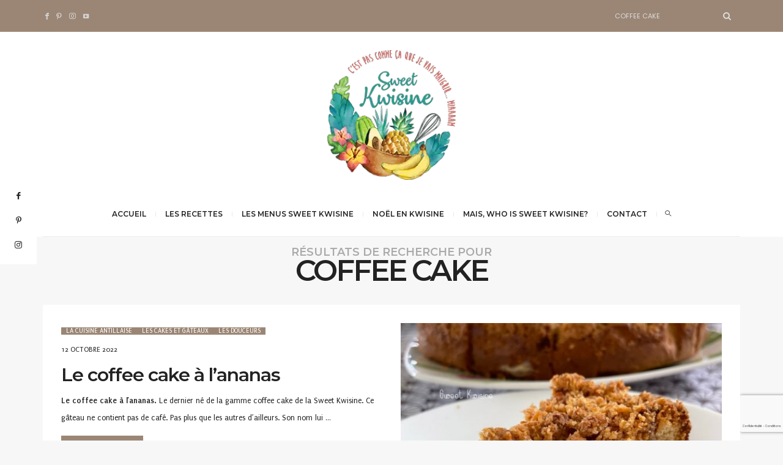

--- FILE ---
content_type: text/html; charset=UTF-8
request_url: https://sweetkwisine.com/?s=coffee+cake
body_size: 42105
content:
<!DOCTYPE html><html lang="fr-FR"><head><meta charset="UTF-8"/>
<script>var __ezHttpConsent={setByCat:function(src,tagType,attributes,category,force,customSetScriptFn=null){var setScript=function(){if(force||window.ezTcfConsent[category]){if(typeof customSetScriptFn==='function'){customSetScriptFn();}else{var scriptElement=document.createElement(tagType);scriptElement.src=src;attributes.forEach(function(attr){for(var key in attr){if(attr.hasOwnProperty(key)){scriptElement.setAttribute(key,attr[key]);}}});var firstScript=document.getElementsByTagName(tagType)[0];firstScript.parentNode.insertBefore(scriptElement,firstScript);}}};if(force||(window.ezTcfConsent&&window.ezTcfConsent.loaded)){setScript();}else if(typeof getEzConsentData==="function"){getEzConsentData().then(function(ezTcfConsent){if(ezTcfConsent&&ezTcfConsent.loaded){setScript();}else{console.error("cannot get ez consent data");force=true;setScript();}});}else{force=true;setScript();console.error("getEzConsentData is not a function");}},};</script>
<script>var ezTcfConsent=window.ezTcfConsent?window.ezTcfConsent:{loaded:false,store_info:false,develop_and_improve_services:false,measure_ad_performance:false,measure_content_performance:false,select_basic_ads:false,create_ad_profile:false,select_personalized_ads:false,create_content_profile:false,select_personalized_content:false,understand_audiences:false,use_limited_data_to_select_content:false,};function getEzConsentData(){return new Promise(function(resolve){document.addEventListener("ezConsentEvent",function(event){var ezTcfConsent=event.detail.ezTcfConsent;resolve(ezTcfConsent);});});}</script>
<script>if(typeof _setEzCookies!=='function'){function _setEzCookies(ezConsentData){var cookies=window.ezCookieQueue;for(var i=0;i<cookies.length;i++){var cookie=cookies[i];if(ezConsentData&&ezConsentData.loaded&&ezConsentData[cookie.tcfCategory]){document.cookie=cookie.name+"="+cookie.value;}}}}
window.ezCookieQueue=window.ezCookieQueue||[];if(typeof addEzCookies!=='function'){function addEzCookies(arr){window.ezCookieQueue=[...window.ezCookieQueue,...arr];}}
addEzCookies([{name:"ezoab_377911",value:"mod1-c; Path=/; Domain=sweetkwisine.com; Max-Age=7200",tcfCategory:"store_info",isEzoic:"true",},{name:"ezosuibasgeneris-1",value:"607f85ff-f69f-4d90-4361-71dfe34dc551; Path=/; Domain=sweetkwisine.com; Expires=Wed, 20 Jan 2027 17:43:14 UTC; Secure; SameSite=None",tcfCategory:"understand_audiences",isEzoic:"true",}]);if(window.ezTcfConsent&&window.ezTcfConsent.loaded){_setEzCookies(window.ezTcfConsent);}else if(typeof getEzConsentData==="function"){getEzConsentData().then(function(ezTcfConsent){if(ezTcfConsent&&ezTcfConsent.loaded){_setEzCookies(window.ezTcfConsent);}else{console.error("cannot get ez consent data");_setEzCookies(window.ezTcfConsent);}});}else{console.error("getEzConsentData is not a function");_setEzCookies(window.ezTcfConsent);}</script><script type="text/javascript" data-ezscrex='false' data-cfasync='false'>window._ezaq = Object.assign({"edge_cache_status":11,"edge_response_time":3945,"url":"https://sweetkwisine.com/?s=coffee+cake"}, typeof window._ezaq !== "undefined" ? window._ezaq : {});</script><script type="text/javascript" data-ezscrex='false' data-cfasync='false'>window._ezaq = Object.assign({"ab_test_id":"mod1-c"}, typeof window._ezaq !== "undefined" ? window._ezaq : {});window.__ez=window.__ez||{};window.__ez.tf={};</script><script type="text/javascript" data-ezscrex='false' data-cfasync='false'>window.ezDisableAds = true;</script>
<script data-ezscrex='false' data-cfasync='false' data-pagespeed-no-defer>var __ez=__ez||{};__ez.stms=Date.now();__ez.evt={};__ez.script={};__ez.ck=__ez.ck||{};__ez.template={};__ez.template.isOrig=true;window.__ezScriptHost="//www.ezojs.com";__ez.queue=__ez.queue||function(){var e=0,i=0,t=[],n=!1,o=[],r=[],s=!0,a=function(e,i,n,o,r,s,a){var l=arguments.length>7&&void 0!==arguments[7]?arguments[7]:window,d=this;this.name=e,this.funcName=i,this.parameters=null===n?null:w(n)?n:[n],this.isBlock=o,this.blockedBy=r,this.deleteWhenComplete=s,this.isError=!1,this.isComplete=!1,this.isInitialized=!1,this.proceedIfError=a,this.fWindow=l,this.isTimeDelay=!1,this.process=function(){f("... func = "+e),d.isInitialized=!0,d.isComplete=!0,f("... func.apply: "+e);var i=d.funcName.split("."),n=null,o=this.fWindow||window;i.length>3||(n=3===i.length?o[i[0]][i[1]][i[2]]:2===i.length?o[i[0]][i[1]]:o[d.funcName]),null!=n&&n.apply(null,this.parameters),!0===d.deleteWhenComplete&&delete t[e],!0===d.isBlock&&(f("----- F'D: "+d.name),m())}},l=function(e,i,t,n,o,r,s){var a=arguments.length>7&&void 0!==arguments[7]?arguments[7]:window,l=this;this.name=e,this.path=i,this.async=o,this.defer=r,this.isBlock=t,this.blockedBy=n,this.isInitialized=!1,this.isError=!1,this.isComplete=!1,this.proceedIfError=s,this.fWindow=a,this.isTimeDelay=!1,this.isPath=function(e){return"/"===e[0]&&"/"!==e[1]},this.getSrc=function(e){return void 0!==window.__ezScriptHost&&this.isPath(e)&&"banger.js"!==this.name?window.__ezScriptHost+e:e},this.process=function(){l.isInitialized=!0,f("... file = "+e);var i=this.fWindow?this.fWindow.document:document,t=i.createElement("script");t.src=this.getSrc(this.path),!0===o?t.async=!0:!0===r&&(t.defer=!0),t.onerror=function(){var e={url:window.location.href,name:l.name,path:l.path,user_agent:window.navigator.userAgent};"undefined"!=typeof _ezaq&&(e.pageview_id=_ezaq.page_view_id);var i=encodeURIComponent(JSON.stringify(e)),t=new XMLHttpRequest;t.open("GET","//g.ezoic.net/ezqlog?d="+i,!0),t.send(),f("----- ERR'D: "+l.name),l.isError=!0,!0===l.isBlock&&m()},t.onreadystatechange=t.onload=function(){var e=t.readyState;f("----- F'D: "+l.name),e&&!/loaded|complete/.test(e)||(l.isComplete=!0,!0===l.isBlock&&m())},i.getElementsByTagName("head")[0].appendChild(t)}},d=function(e,i){this.name=e,this.path="",this.async=!1,this.defer=!1,this.isBlock=!1,this.blockedBy=[],this.isInitialized=!0,this.isError=!1,this.isComplete=i,this.proceedIfError=!1,this.isTimeDelay=!1,this.process=function(){}};function c(e,i,n,s,a,d,c,u,f){var m=new l(e,i,n,s,a,d,c,f);!0===u?o[e]=m:r[e]=m,t[e]=m,h(m)}function h(e){!0!==u(e)&&0!=s&&e.process()}function u(e){if(!0===e.isTimeDelay&&!1===n)return f(e.name+" blocked = TIME DELAY!"),!0;if(w(e.blockedBy))for(var i=0;i<e.blockedBy.length;i++){var o=e.blockedBy[i];if(!1===t.hasOwnProperty(o))return f(e.name+" blocked = "+o),!0;if(!0===e.proceedIfError&&!0===t[o].isError)return!1;if(!1===t[o].isComplete)return f(e.name+" blocked = "+o),!0}return!1}function f(e){var i=window.location.href,t=new RegExp("[?&]ezq=([^&#]*)","i").exec(i);"1"===(t?t[1]:null)&&console.debug(e)}function m(){++e>200||(f("let's go"),p(o),p(r))}function p(e){for(var i in e)if(!1!==e.hasOwnProperty(i)){var t=e[i];!0===t.isComplete||u(t)||!0===t.isInitialized||!0===t.isError?!0===t.isError?f(t.name+": error"):!0===t.isComplete?f(t.name+": complete already"):!0===t.isInitialized&&f(t.name+": initialized already"):t.process()}}function w(e){return"[object Array]"==Object.prototype.toString.call(e)}return window.addEventListener("load",(function(){setTimeout((function(){n=!0,f("TDELAY -----"),m()}),5e3)}),!1),{addFile:c,addFileOnce:function(e,i,n,o,r,s,a,l,d){t[e]||c(e,i,n,o,r,s,a,l,d)},addDelayFile:function(e,i){var n=new l(e,i,!1,[],!1,!1,!0);n.isTimeDelay=!0,f(e+" ...  FILE! TDELAY"),r[e]=n,t[e]=n,h(n)},addFunc:function(e,n,s,l,d,c,u,f,m,p){!0===c&&(e=e+"_"+i++);var w=new a(e,n,s,l,d,u,f,p);!0===m?o[e]=w:r[e]=w,t[e]=w,h(w)},addDelayFunc:function(e,i,n){var o=new a(e,i,n,!1,[],!0,!0);o.isTimeDelay=!0,f(e+" ...  FUNCTION! TDELAY"),r[e]=o,t[e]=o,h(o)},items:t,processAll:m,setallowLoad:function(e){s=e},markLoaded:function(e){if(e&&0!==e.length){if(e in t){var i=t[e];!0===i.isComplete?f(i.name+" "+e+": error loaded duplicate"):(i.isComplete=!0,i.isInitialized=!0)}else t[e]=new d(e,!0);f("markLoaded dummyfile: "+t[e].name)}},logWhatsBlocked:function(){for(var e in t)!1!==t.hasOwnProperty(e)&&u(t[e])}}}();__ez.evt.add=function(e,t,n){e.addEventListener?e.addEventListener(t,n,!1):e.attachEvent?e.attachEvent("on"+t,n):e["on"+t]=n()},__ez.evt.remove=function(e,t,n){e.removeEventListener?e.removeEventListener(t,n,!1):e.detachEvent?e.detachEvent("on"+t,n):delete e["on"+t]};__ez.script.add=function(e){var t=document.createElement("script");t.src=e,t.async=!0,t.type="text/javascript",document.getElementsByTagName("head")[0].appendChild(t)};__ez.dot=__ez.dot||{};__ez.queue.addFileOnce('/detroitchicago/boise.js', '/detroitchicago/boise.js?gcb=195-0&cb=5', true, [], true, false, true, false);__ez.queue.addFileOnce('/parsonsmaize/abilene.js', '/parsonsmaize/abilene.js?gcb=195-0&cb=e80eca0cdb', true, [], true, false, true, false);__ez.queue.addFileOnce('/parsonsmaize/mulvane.js', '/parsonsmaize/mulvane.js?gcb=195-0&cb=e75e48eec0', true, ['/parsonsmaize/abilene.js'], true, false, true, false);__ez.queue.addFileOnce('/detroitchicago/birmingham.js', '/detroitchicago/birmingham.js?gcb=195-0&cb=539c47377c', true, ['/parsonsmaize/abilene.js'], true, false, true, false);</script>
<script data-ezscrex="false" type="text/javascript" data-cfasync="false">window._ezaq = Object.assign({"ad_cache_level":0,"adpicker_placement_cnt":0,"ai_placeholder_cache_level":0,"ai_placeholder_placement_cnt":-1,"domain":"sweetkwisine.com","domain_id":377911,"ezcache_level":0,"ezcache_skip_code":14,"has_bad_image":0,"has_bad_words":0,"is_sitespeed":0,"lt_cache_level":0,"response_size":229011,"response_size_orig":223210,"response_time_orig":4116,"template_id":5,"url":"https://sweetkwisine.com/?s=coffee+cake","word_count":0,"worst_bad_word_level":0}, typeof window._ezaq !== "undefined" ? window._ezaq : {});__ez.queue.markLoaded('ezaqBaseReady');</script>
<script type='text/javascript' data-ezscrex='false' data-cfasync='false'>
window.ezAnalyticsStatic = true;

function analyticsAddScript(script) {
	var ezDynamic = document.createElement('script');
	ezDynamic.type = 'text/javascript';
	ezDynamic.innerHTML = script;
	document.head.appendChild(ezDynamic);
}
function getCookiesWithPrefix() {
    var allCookies = document.cookie.split(';');
    var cookiesWithPrefix = {};

    for (var i = 0; i < allCookies.length; i++) {
        var cookie = allCookies[i].trim();

        for (var j = 0; j < arguments.length; j++) {
            var prefix = arguments[j];
            if (cookie.indexOf(prefix) === 0) {
                var cookieParts = cookie.split('=');
                var cookieName = cookieParts[0];
                var cookieValue = cookieParts.slice(1).join('=');
                cookiesWithPrefix[cookieName] = decodeURIComponent(cookieValue);
                break; // Once matched, no need to check other prefixes
            }
        }
    }

    return cookiesWithPrefix;
}
function productAnalytics() {
	var d = {"pr":[6],"omd5":"0ad6e079960760c4ebae77eb3f83d904","nar":"risk score"};
	d.u = _ezaq.url;
	d.p = _ezaq.page_view_id;
	d.v = _ezaq.visit_uuid;
	d.ab = _ezaq.ab_test_id;
	d.e = JSON.stringify(_ezaq);
	d.ref = document.referrer;
	d.c = getCookiesWithPrefix('active_template', 'ez', 'lp_');
	if(typeof ez_utmParams !== 'undefined') {
		d.utm = ez_utmParams;
	}

	var dataText = JSON.stringify(d);
	var xhr = new XMLHttpRequest();
	xhr.open('POST','/ezais/analytics?cb=1', true);
	xhr.onload = function () {
		if (xhr.status!=200) {
            return;
		}

        if(document.readyState !== 'loading') {
            analyticsAddScript(xhr.response);
            return;
        }

        var eventFunc = function() {
            if(document.readyState === 'loading') {
                return;
            }
            document.removeEventListener('readystatechange', eventFunc, false);
            analyticsAddScript(xhr.response);
        };

        document.addEventListener('readystatechange', eventFunc, false);
	};
	xhr.setRequestHeader('Content-Type','text/plain');
	xhr.send(dataText);
}
__ez.queue.addFunc("productAnalytics", "productAnalytics", null, true, ['ezaqBaseReady'], false, false, false, true);
</script><base href="https://sweetkwisine.com/?s=coffee+cake"/>
	
	<meta http-equiv="X-UA-Compatible" content="IE=edge"/>
    <meta name="viewport" content="width=device-width, initial-scale=1"/>
	<link rel="profile" href="http://gmpg.org/xfn/11"/>
	<meta name="robots" content="noindex, follow"/>
	<style>img:is([sizes="auto" i], [sizes^="auto," i]) { contain-intrinsic-size: 3000px 1500px }</style>
	
	<!-- This site is optimized with the Yoast SEO plugin v26.2 - https://yoast.com/wordpress/plugins/seo/ -->
	<title>Vous avez cherché coffee cake - Sweet Kwisine</title>
	<meta property="og:locale" content="fr_FR"/>
	<meta property="og:type" content="article"/>
	<meta property="og:title" content="Vous avez cherché coffee cake - Sweet Kwisine"/>
	<meta property="og:url" content="https://sweetkwisine.com/search/coffee cake/"/>
	<meta property="og:site_name" content="Sweet Kwisine"/>
	<meta name="twitter:card" content="summary_large_image"/>
	<meta name="twitter:title" content="Vous avez cherché coffee cake - Sweet Kwisine"/>
	<meta name="twitter:site" content="@sweetkwisine"/>
	<script type="application/ld+json" class="yoast-schema-graph">{"@context":"https://schema.org","@graph":[{"@type":["CollectionPage","SearchResultsPage"],"@id":"https://sweetkwisine.com/?s=coffee%20cake","url":"https://sweetkwisine.com/?s=coffee%20cake","name":"Vous avez cherché coffee cake - Sweet Kwisine","isPartOf":{"@id":"https://sweetkwisine.com/#website"},"primaryImageOfPage":{"@id":"#primaryimage"},"image":{"@id":"#primaryimage"},"thumbnailUrl":"https://sweetkwisine.com/wp-content/uploads/2022/10/coffeecakeanaTOP.jpg","breadcrumb":{"@id":"#breadcrumb"},"inLanguage":"fr-FR"},{"@type":"ImageObject","inLanguage":"fr-FR","@id":"#primaryimage","url":"https://sweetkwisine.com/wp-content/uploads/2022/10/coffeecakeanaTOP.jpg","contentUrl":"https://sweetkwisine.com/wp-content/uploads/2022/10/coffeecakeanaTOP.jpg","width":1000,"height":1076,"caption":"coffee cake ananas recette de sweet kwisine"},{"@type":"BreadcrumbList","@id":"#breadcrumb","itemListElement":[{"@type":"ListItem","position":1,"name":"Accueil","item":"https://sweetkwisine.com/"},{"@type":"ListItem","position":2,"name":"Vous avez cherché coffee cake"}]},{"@type":"WebSite","@id":"https://sweetkwisine.com/#website","url":"https://sweetkwisine.com/","name":"Sweet Kwisine","description":"C&#039;est pas comme ça que je vais maigrir.... Miaaaam","publisher":{"@id":"https://sweetkwisine.com/#organization"},"potentialAction":[{"@type":"SearchAction","target":{"@type":"EntryPoint","urlTemplate":"https://sweetkwisine.com/?s={search_term_string}"},"query-input":{"@type":"PropertyValueSpecification","valueRequired":true,"valueName":"search_term_string"}}],"inLanguage":"fr-FR"},{"@type":"Organization","@id":"https://sweetkwisine.com/#organization","name":"Sweet Kwisine","url":"https://sweetkwisine.com/","logo":{"@type":"ImageObject","inLanguage":"fr-FR","@id":"https://sweetkwisine.com/#/schema/logo/image/","url":"https://sweetkwisine.com/wp-content/uploads/2020/05/Apercu__SweetKwisine-logo_couleurs@2x-1.png","contentUrl":"https://sweetkwisine.com/wp-content/uploads/2020/05/Apercu__SweetKwisine-logo_couleurs@2x-1.png","width":200,"height":202,"caption":"Sweet Kwisine"},"image":{"@id":"https://sweetkwisine.com/#/schema/logo/image/"},"sameAs":["https://www.facebook.com/SweetKwisine/","https://x.com/sweetkwisine","https://www.instagram.com/sweetkwisine/","https://www.pinterest.fr/sweetkwisine/","https://www.youtube.com/channel/UCgmrUgJdx68n8myNGF2tooA"]}]}</script>
	<!-- / Yoast SEO plugin. -->


<link rel="dns-prefetch" href="//fonts.googleapis.com"/>
<link rel="alternate" type="application/rss+xml" title="Sweet Kwisine » Flux" href="https://sweetkwisine.com/feed/"/>
<link rel="alternate" type="application/rss+xml" title="Sweet Kwisine » Flux des commentaires" href="https://sweetkwisine.com/comments/feed/"/>
<link rel="alternate" type="application/rss+xml" title="Sweet Kwisine » Flux de résultats de la recherche pour « coffee cake »" href="https://sweetkwisine.com/search/coffee+cake/feed/rss2/"/>
<script>(()=>{"use strict";const e=[400,500,600,700,800,900],t=e=>`wprm-min-${e}`,n=e=>`wprm-max-${e}`,s=new Set,o="ResizeObserver"in window,r=o?new ResizeObserver((e=>{for(const t of e)c(t.target)})):null,i=.5/(window.devicePixelRatio||1);function c(s){const o=s.getBoundingClientRect().width||0;for(let r=0;r<e.length;r++){const c=e[r],a=o<=c+i;o>c+i?s.classList.add(t(c)):s.classList.remove(t(c)),a?s.classList.add(n(c)):s.classList.remove(n(c))}}function a(e){s.has(e)||(s.add(e),r&&r.observe(e),c(e))}!function(e=document){e.querySelectorAll(".wprm-recipe").forEach(a)}();if(new MutationObserver((e=>{for(const t of e)for(const e of t.addedNodes)e instanceof Element&&(e.matches?.(".wprm-recipe")&&a(e),e.querySelectorAll?.(".wprm-recipe").forEach(a))})).observe(document.documentElement,{childList:!0,subtree:!0}),!o){let e=0;addEventListener("resize",(()=>{e&&cancelAnimationFrame(e),e=requestAnimationFrame((()=>s.forEach(c)))}),{passive:!0})}})();</script><script type="text/javascript">
/* <![CDATA[ */
window._wpemojiSettings = {"baseUrl":"https:\/\/s.w.org\/images\/core\/emoji\/15.0.3\/72x72\/","ext":".png","svgUrl":"https:\/\/s.w.org\/images\/core\/emoji\/15.0.3\/svg\/","svgExt":".svg","source":{"concatemoji":"https:\/\/sweetkwisine.com\/wp-includes\/js\/wp-emoji-release.min.js?ver=6.7.4"}};
/*! This file is auto-generated */
!function(i,n){var o,s,e;function c(e){try{var t={supportTests:e,timestamp:(new Date).valueOf()};sessionStorage.setItem(o,JSON.stringify(t))}catch(e){}}function p(e,t,n){e.clearRect(0,0,e.canvas.width,e.canvas.height),e.fillText(t,0,0);var t=new Uint32Array(e.getImageData(0,0,e.canvas.width,e.canvas.height).data),r=(e.clearRect(0,0,e.canvas.width,e.canvas.height),e.fillText(n,0,0),new Uint32Array(e.getImageData(0,0,e.canvas.width,e.canvas.height).data));return t.every(function(e,t){return e===r[t]})}function u(e,t,n){switch(t){case"flag":return n(e,"\ud83c\udff3\ufe0f\u200d\u26a7\ufe0f","\ud83c\udff3\ufe0f\u200b\u26a7\ufe0f")?!1:!n(e,"\ud83c\uddfa\ud83c\uddf3","\ud83c\uddfa\u200b\ud83c\uddf3")&&!n(e,"\ud83c\udff4\udb40\udc67\udb40\udc62\udb40\udc65\udb40\udc6e\udb40\udc67\udb40\udc7f","\ud83c\udff4\u200b\udb40\udc67\u200b\udb40\udc62\u200b\udb40\udc65\u200b\udb40\udc6e\u200b\udb40\udc67\u200b\udb40\udc7f");case"emoji":return!n(e,"\ud83d\udc26\u200d\u2b1b","\ud83d\udc26\u200b\u2b1b")}return!1}function f(e,t,n){var r="undefined"!=typeof WorkerGlobalScope&&self instanceof WorkerGlobalScope?new OffscreenCanvas(300,150):i.createElement("canvas"),a=r.getContext("2d",{willReadFrequently:!0}),o=(a.textBaseline="top",a.font="600 32px Arial",{});return e.forEach(function(e){o[e]=t(a,e,n)}),o}function t(e){var t=i.createElement("script");t.src=e,t.defer=!0,i.head.appendChild(t)}"undefined"!=typeof Promise&&(o="wpEmojiSettingsSupports",s=["flag","emoji"],n.supports={everything:!0,everythingExceptFlag:!0},e=new Promise(function(e){i.addEventListener("DOMContentLoaded",e,{once:!0})}),new Promise(function(t){var n=function(){try{var e=JSON.parse(sessionStorage.getItem(o));if("object"==typeof e&&"number"==typeof e.timestamp&&(new Date).valueOf()<e.timestamp+604800&&"object"==typeof e.supportTests)return e.supportTests}catch(e){}return null}();if(!n){if("undefined"!=typeof Worker&&"undefined"!=typeof OffscreenCanvas&&"undefined"!=typeof URL&&URL.createObjectURL&&"undefined"!=typeof Blob)try{var e="postMessage("+f.toString()+"("+[JSON.stringify(s),u.toString(),p.toString()].join(",")+"));",r=new Blob([e],{type:"text/javascript"}),a=new Worker(URL.createObjectURL(r),{name:"wpTestEmojiSupports"});return void(a.onmessage=function(e){c(n=e.data),a.terminate(),t(n)})}catch(e){}c(n=f(s,u,p))}t(n)}).then(function(e){for(var t in e)n.supports[t]=e[t],n.supports.everything=n.supports.everything&&n.supports[t],"flag"!==t&&(n.supports.everythingExceptFlag=n.supports.everythingExceptFlag&&n.supports[t]);n.supports.everythingExceptFlag=n.supports.everythingExceptFlag&&!n.supports.flag,n.DOMReady=!1,n.readyCallback=function(){n.DOMReady=!0}}).then(function(){return e}).then(function(){var e;n.supports.everything||(n.readyCallback(),(e=n.source||{}).concatemoji?t(e.concatemoji):e.wpemoji&&e.twemoji&&(t(e.twemoji),t(e.wpemoji)))}))}((window,document),window._wpemojiSettings);
/* ]]> */
</script>
<link rel="stylesheet" id="wprm-public-css" href="https://sweetkwisine.com/wp-content/plugins/wp-recipe-maker/dist/public-modern.css?ver=10.1.1" type="text/css" media="all"/>
<link rel="stylesheet" id="sbi_styles-css" href="https://sweetkwisine.com/wp-content/plugins/instagram-feed-pro/css/sbi-styles.min.css?ver=5.7.1" type="text/css" media="all"/>
<style id="wp-emoji-styles-inline-css" type="text/css">

	img.wp-smiley, img.emoji {
		display: inline !important;
		border: none !important;
		box-shadow: none !important;
		height: 1em !important;
		width: 1em !important;
		margin: 0 0.07em !important;
		vertical-align: -0.1em !important;
		background: none !important;
		padding: 0 !important;
	}
</style>
<link rel="stylesheet" id="wp-block-library-css" href="https://sweetkwisine.com/wp-includes/css/dist/block-library/style.min.css?ver=6.7.4" type="text/css" media="all"/>
<style id="classic-theme-styles-inline-css" type="text/css">
/*! This file is auto-generated */
.wp-block-button__link{color:#fff;background-color:#32373c;border-radius:9999px;box-shadow:none;text-decoration:none;padding:calc(.667em + 2px) calc(1.333em + 2px);font-size:1.125em}.wp-block-file__button{background:#32373c;color:#fff;text-decoration:none}
</style>
<style id="global-styles-inline-css" type="text/css">
:root{--wp--preset--aspect-ratio--square: 1;--wp--preset--aspect-ratio--4-3: 4/3;--wp--preset--aspect-ratio--3-4: 3/4;--wp--preset--aspect-ratio--3-2: 3/2;--wp--preset--aspect-ratio--2-3: 2/3;--wp--preset--aspect-ratio--16-9: 16/9;--wp--preset--aspect-ratio--9-16: 9/16;--wp--preset--color--black: #000000;--wp--preset--color--cyan-bluish-gray: #abb8c3;--wp--preset--color--white: #ffffff;--wp--preset--color--pale-pink: #f78da7;--wp--preset--color--vivid-red: #cf2e2e;--wp--preset--color--luminous-vivid-orange: #ff6900;--wp--preset--color--luminous-vivid-amber: #fcb900;--wp--preset--color--light-green-cyan: #7bdcb5;--wp--preset--color--vivid-green-cyan: #00d084;--wp--preset--color--pale-cyan-blue: #8ed1fc;--wp--preset--color--vivid-cyan-blue: #0693e3;--wp--preset--color--vivid-purple: #9b51e0;--wp--preset--gradient--vivid-cyan-blue-to-vivid-purple: linear-gradient(135deg,rgba(6,147,227,1) 0%,rgb(155,81,224) 100%);--wp--preset--gradient--light-green-cyan-to-vivid-green-cyan: linear-gradient(135deg,rgb(122,220,180) 0%,rgb(0,208,130) 100%);--wp--preset--gradient--luminous-vivid-amber-to-luminous-vivid-orange: linear-gradient(135deg,rgba(252,185,0,1) 0%,rgba(255,105,0,1) 100%);--wp--preset--gradient--luminous-vivid-orange-to-vivid-red: linear-gradient(135deg,rgba(255,105,0,1) 0%,rgb(207,46,46) 100%);--wp--preset--gradient--very-light-gray-to-cyan-bluish-gray: linear-gradient(135deg,rgb(238,238,238) 0%,rgb(169,184,195) 100%);--wp--preset--gradient--cool-to-warm-spectrum: linear-gradient(135deg,rgb(74,234,220) 0%,rgb(151,120,209) 20%,rgb(207,42,186) 40%,rgb(238,44,130) 60%,rgb(251,105,98) 80%,rgb(254,248,76) 100%);--wp--preset--gradient--blush-light-purple: linear-gradient(135deg,rgb(255,206,236) 0%,rgb(152,150,240) 100%);--wp--preset--gradient--blush-bordeaux: linear-gradient(135deg,rgb(254,205,165) 0%,rgb(254,45,45) 50%,rgb(107,0,62) 100%);--wp--preset--gradient--luminous-dusk: linear-gradient(135deg,rgb(255,203,112) 0%,rgb(199,81,192) 50%,rgb(65,88,208) 100%);--wp--preset--gradient--pale-ocean: linear-gradient(135deg,rgb(255,245,203) 0%,rgb(182,227,212) 50%,rgb(51,167,181) 100%);--wp--preset--gradient--electric-grass: linear-gradient(135deg,rgb(202,248,128) 0%,rgb(113,206,126) 100%);--wp--preset--gradient--midnight: linear-gradient(135deg,rgb(2,3,129) 0%,rgb(40,116,252) 100%);--wp--preset--font-size--small: 13px;--wp--preset--font-size--medium: 20px;--wp--preset--font-size--large: 36px;--wp--preset--font-size--x-large: 42px;--wp--preset--spacing--20: 0.44rem;--wp--preset--spacing--30: 0.67rem;--wp--preset--spacing--40: 1rem;--wp--preset--spacing--50: 1.5rem;--wp--preset--spacing--60: 2.25rem;--wp--preset--spacing--70: 3.38rem;--wp--preset--spacing--80: 5.06rem;--wp--preset--shadow--natural: 6px 6px 9px rgba(0, 0, 0, 0.2);--wp--preset--shadow--deep: 12px 12px 50px rgba(0, 0, 0, 0.4);--wp--preset--shadow--sharp: 6px 6px 0px rgba(0, 0, 0, 0.2);--wp--preset--shadow--outlined: 6px 6px 0px -3px rgba(255, 255, 255, 1), 6px 6px rgba(0, 0, 0, 1);--wp--preset--shadow--crisp: 6px 6px 0px rgba(0, 0, 0, 1);}:where(.is-layout-flex){gap: 0.5em;}:where(.is-layout-grid){gap: 0.5em;}body .is-layout-flex{display: flex;}.is-layout-flex{flex-wrap: wrap;align-items: center;}.is-layout-flex > :is(*, div){margin: 0;}body .is-layout-grid{display: grid;}.is-layout-grid > :is(*, div){margin: 0;}:where(.wp-block-columns.is-layout-flex){gap: 2em;}:where(.wp-block-columns.is-layout-grid){gap: 2em;}:where(.wp-block-post-template.is-layout-flex){gap: 1.25em;}:where(.wp-block-post-template.is-layout-grid){gap: 1.25em;}.has-black-color{color: var(--wp--preset--color--black) !important;}.has-cyan-bluish-gray-color{color: var(--wp--preset--color--cyan-bluish-gray) !important;}.has-white-color{color: var(--wp--preset--color--white) !important;}.has-pale-pink-color{color: var(--wp--preset--color--pale-pink) !important;}.has-vivid-red-color{color: var(--wp--preset--color--vivid-red) !important;}.has-luminous-vivid-orange-color{color: var(--wp--preset--color--luminous-vivid-orange) !important;}.has-luminous-vivid-amber-color{color: var(--wp--preset--color--luminous-vivid-amber) !important;}.has-light-green-cyan-color{color: var(--wp--preset--color--light-green-cyan) !important;}.has-vivid-green-cyan-color{color: var(--wp--preset--color--vivid-green-cyan) !important;}.has-pale-cyan-blue-color{color: var(--wp--preset--color--pale-cyan-blue) !important;}.has-vivid-cyan-blue-color{color: var(--wp--preset--color--vivid-cyan-blue) !important;}.has-vivid-purple-color{color: var(--wp--preset--color--vivid-purple) !important;}.has-black-background-color{background-color: var(--wp--preset--color--black) !important;}.has-cyan-bluish-gray-background-color{background-color: var(--wp--preset--color--cyan-bluish-gray) !important;}.has-white-background-color{background-color: var(--wp--preset--color--white) !important;}.has-pale-pink-background-color{background-color: var(--wp--preset--color--pale-pink) !important;}.has-vivid-red-background-color{background-color: var(--wp--preset--color--vivid-red) !important;}.has-luminous-vivid-orange-background-color{background-color: var(--wp--preset--color--luminous-vivid-orange) !important;}.has-luminous-vivid-amber-background-color{background-color: var(--wp--preset--color--luminous-vivid-amber) !important;}.has-light-green-cyan-background-color{background-color: var(--wp--preset--color--light-green-cyan) !important;}.has-vivid-green-cyan-background-color{background-color: var(--wp--preset--color--vivid-green-cyan) !important;}.has-pale-cyan-blue-background-color{background-color: var(--wp--preset--color--pale-cyan-blue) !important;}.has-vivid-cyan-blue-background-color{background-color: var(--wp--preset--color--vivid-cyan-blue) !important;}.has-vivid-purple-background-color{background-color: var(--wp--preset--color--vivid-purple) !important;}.has-black-border-color{border-color: var(--wp--preset--color--black) !important;}.has-cyan-bluish-gray-border-color{border-color: var(--wp--preset--color--cyan-bluish-gray) !important;}.has-white-border-color{border-color: var(--wp--preset--color--white) !important;}.has-pale-pink-border-color{border-color: var(--wp--preset--color--pale-pink) !important;}.has-vivid-red-border-color{border-color: var(--wp--preset--color--vivid-red) !important;}.has-luminous-vivid-orange-border-color{border-color: var(--wp--preset--color--luminous-vivid-orange) !important;}.has-luminous-vivid-amber-border-color{border-color: var(--wp--preset--color--luminous-vivid-amber) !important;}.has-light-green-cyan-border-color{border-color: var(--wp--preset--color--light-green-cyan) !important;}.has-vivid-green-cyan-border-color{border-color: var(--wp--preset--color--vivid-green-cyan) !important;}.has-pale-cyan-blue-border-color{border-color: var(--wp--preset--color--pale-cyan-blue) !important;}.has-vivid-cyan-blue-border-color{border-color: var(--wp--preset--color--vivid-cyan-blue) !important;}.has-vivid-purple-border-color{border-color: var(--wp--preset--color--vivid-purple) !important;}.has-vivid-cyan-blue-to-vivid-purple-gradient-background{background: var(--wp--preset--gradient--vivid-cyan-blue-to-vivid-purple) !important;}.has-light-green-cyan-to-vivid-green-cyan-gradient-background{background: var(--wp--preset--gradient--light-green-cyan-to-vivid-green-cyan) !important;}.has-luminous-vivid-amber-to-luminous-vivid-orange-gradient-background{background: var(--wp--preset--gradient--luminous-vivid-amber-to-luminous-vivid-orange) !important;}.has-luminous-vivid-orange-to-vivid-red-gradient-background{background: var(--wp--preset--gradient--luminous-vivid-orange-to-vivid-red) !important;}.has-very-light-gray-to-cyan-bluish-gray-gradient-background{background: var(--wp--preset--gradient--very-light-gray-to-cyan-bluish-gray) !important;}.has-cool-to-warm-spectrum-gradient-background{background: var(--wp--preset--gradient--cool-to-warm-spectrum) !important;}.has-blush-light-purple-gradient-background{background: var(--wp--preset--gradient--blush-light-purple) !important;}.has-blush-bordeaux-gradient-background{background: var(--wp--preset--gradient--blush-bordeaux) !important;}.has-luminous-dusk-gradient-background{background: var(--wp--preset--gradient--luminous-dusk) !important;}.has-pale-ocean-gradient-background{background: var(--wp--preset--gradient--pale-ocean) !important;}.has-electric-grass-gradient-background{background: var(--wp--preset--gradient--electric-grass) !important;}.has-midnight-gradient-background{background: var(--wp--preset--gradient--midnight) !important;}.has-small-font-size{font-size: var(--wp--preset--font-size--small) !important;}.has-medium-font-size{font-size: var(--wp--preset--font-size--medium) !important;}.has-large-font-size{font-size: var(--wp--preset--font-size--large) !important;}.has-x-large-font-size{font-size: var(--wp--preset--font-size--x-large) !important;}
:where(.wp-block-post-template.is-layout-flex){gap: 1.25em;}:where(.wp-block-post-template.is-layout-grid){gap: 1.25em;}
:where(.wp-block-columns.is-layout-flex){gap: 2em;}:where(.wp-block-columns.is-layout-grid){gap: 2em;}
:root :where(.wp-block-pullquote){font-size: 1.5em;line-height: 1.6;}
</style>
<link rel="stylesheet" id="wprmp-public-css" href="https://sweetkwisine.com/wp-content/plugins/wp-recipe-maker-premium/dist/public-elite.css?ver=10.1.0" type="text/css" media="all"/>
<link rel="stylesheet" id="bootstrap-css" href="https://sweetkwisine.com/wp-content/themes/novablog/bootstrap/bootstrap.min.css" type="text/css" media="all"/>
<link rel="stylesheet" id="novablog-style-css" href="https://sweetkwisine.com/wp-content/themes/novablog/style.css?ver=6.7.4" type="text/css" media="all"/>
<style id="novablog-style-inline-css" type="text/css">
@media (min-width: 1200px) {.container{max-width: 1170px;}}.logo img {width:210px;}.footer-logo .logo img {width:359px;}.sticky-wrapper, #primary, .sticky-nav.navbar-fixed-top, .top-container-normal, .top-container-full-no-sticky {background:rgba(255,255,255,1)}#primary {border-top-color:#eeeeee}#primary {border-bottom-color:#ededed}#primary {border-top-width:0px;}#primary {border-bottom-width:1px;}.lowestfooter {border-top-color:transparent}.header-overlay {background:rgba(255,255,255,0.19)}.parallax-image .header-overlay, .parallax-image:before {background:rgba(0,0,0,0.19)}#primary-menu ul li:not(.novablog-widget-menu) > ul {top:-1px}.owl-slide .cover-wrapper.slide-sub-item-large {border-right-color: #ffffff;}.owl-slide .cover-wrapper.slide-sub-item-small.middle {border-bottom-color: #ffffff;}.owl-slide .cover-wrapper.slide-sub-item-small.last {border-top-color: #ffffff;}.slideshow-bg {background-color: #ffffff;}.cover:before {background: #000000} .cover:before{opacity: 0.19;}body { background-color:#f7f7f7;}.instagram_footer_heading h4 span {font-style: normal;text-transform: uppercase;font-size: 25px;}
.hercules-likes:before {font-family: 'FontAwesome';content: "\f005";color:#ffcf03;}
.hercules-likes:hover:before,.hercules-likes.active:before {font-family: 'FontAwesome'; content:"\f005";color:#ffcf03;}
.hs_aboutme_text {text-align:center;}
.top-slideshow {margin-right:30px;margin-left:30px;}.post_category:after, .hs_aboutme_text span, .slide-category span, .widget-content h4.subtitle span, .nav-tabs > li.active > a, .nav-tabs > li.active > a:hover, .nav-tabs > li.active > a:focus, .title-section span, .heading-entrance span {border-top-color:#9b8675}.error404-holder_num, .twitter-list i, .hercules-likes:hover:before, .hercules-likes.active:before {color:#9b8675}.icon-menu .icon-menu-count, .audioplayer-bar-played, .audioplayer-volume-adjust div div, #back-top a:hover span, .list-post .post_category a, .post .post_category a, .owl-carousel .owl-dots .owl-dot.active span, .owl-carousel .owl-dots .owl-dot:hover span, .link-image a .link-wrapper, .widget_calendar tbody a, .text-highlight, div.jp-play-bar, div.jp-volume-bar-value, .progress .bar, .novablog-cart .badge, .mobile-shopping-cart .badge, .share-buttons .heart span {background:#9b8675}.hs_recent_popular_tab_widget_content .tab_title.selected a, .search-option-tab li:hover a,.search-option-tab li.active a {border-bottom: 1px solid #9b8675}#primary-menu ul li:hover > a, #primary-menu .has-mega-column > .sub-menu a:hover, #primary-menu .has-mega-column > .sub-menu > .columns-sub-item > a:hover { color:#9b8675}#primary-menu ul li.current-menu-item > a, #primary-menu .has-mega-column > .sub-menu .current-menu-item > a { color:#9b8675}#primary-menu li ul li a, #primary-menu .has-mega-column > .sub-menu a { background:#ffffff}#primary-menu ul li:hover > a, #primary-menu .has-mega-column > .sub-menu a:hover {background:#ffffff}#primary-menu ul li.current-menu-item > a, #primary-menu .has-mega-column > .sub-menu .current-menu-item > a {background:#ffffff}#primary-menu > li > a:hover, #primary-menu > li.current-menu-item > a, #primary-menu > li.current-menu-ancestor > a, #primary-menu li:hover > a, #primary-menu .mega-menu-posts .post a:hover { color:#9b8675}#primary-menu > li.current-menu-item > a, #primary-menu > li.current-menu-ancestor > a { color:#9b8675}#primary-menu > li > a {background:#ffffff}#primary-menu > li > a:hover, #primary-menu > li.current-menu-item > a, #primary-menu > li.current-menu-ancestor > a, #primary-menu li:hover > a { background:#ffffff}#primary-menu > li.current-menu-item > a, #primary-menu > li.current-menu-ancestor > a { background:#ffffff}#primary-menu .sub-menu, #primary-menu .has-mega-sub-menu .mega-sub-menu, #primary-menu .has-mega-column > .sub-menu, #cart-wrap {background:#ffffff}#primary-menu > li.current-menu-ancestor, #primary-menu > li:hover, #primary-menu > li.current_page_item, #primary-menu > li.current-menu-item {border-top: 1px solid transparent;}#primary-menu ul li a, #primary-menu .has-mega-sub-menu .mega-sub-menu ul, #primary-menu .has-mega-column > .sub-menu > .columns-sub-item > a, #cart-wrap {border-color:#ededed}#top-menu ul {background:rgba(155,134,117,1)}#top-menu ul a, #top-menu .current_page_item ul a, #top-menu ul .current_page_item a, #top-menu .current-menu-item ul a, #top-menu ul .current-menu-item a, #top-menu li:hover > ul a {border-color:#bcbcbc}.top-border {background:#9b8675}.modern-layout .meta-space-top a, .modern-layout .meta-space-top, .modern-layout .post_category a, .modern-layout .meta-space-top, .parallax-image .category-box span, .parallax-image .category-filter a, .parallax-image .cat-des, .parallax-image .title-section h2 {color:#ffffff}.modern-layout h1.post-title, .parallax-image .title-section h1 {color:#ffffff}.ribbon-featured {color:#bbbbbb}.ribbon-featured {background:#ffffff}.category-filter ul li.current-cat a { color: #9b8675}#cart-wrap .but-cart, .sidebar .social__list a, .footer .social__list a, .footer .social__list_both a, .sidebar .social__list_both a, .footer .instagram-footer .readmore-button a, a.btn, a.comment-reply-link, input[type="submit"], .category-filter ul li a, .woocommerce #review_form #respond .form-submit input, .woocommerce .widget_price_filter .price_slider_amount .button, .woocommerce div.product form.cart .button, .woocommerce #respond input#submit, .woocommerce #respond input#submit.alt, .woocommerce a.button, .woocommerce a.button.alt, .woocommerce button.button.alt, .woocommerce input.button.alt, .woocommerce button.button, .woocommerce input.button { border-color: #9b8675}#cart-wrap .but-cart:hover, .footer .instagram-footer .readmore-button a:hover, a.comment-reply-link:hover, input[type="submit"]:hover, .btn-default.active, .btn-default.focus, .btn-default:active, .btn-default:focus, .btn-default:hover, .open > .dropdown-toggle.btn-default, .category-filter ul li.current-cat a, .category-filter ul li a:hover, .woocommerce #review_form #respond .form-submit input:hover, .woocommerce .widget_price_filter .price_slider_amount .button:hover, .woocommerce div.product form.cart .button:hover, .woocommerce #respond input#submit:hover, .woocommerce #respond input#submit.alt, .woocommerce a.button:hover, .woocommerce a.button.alt:hover, .woocommerce button.button.alt:hover, .woocommerce input.button.alt:hover, .woocommerce button.button:hover, .woocommerce input.button:hover { border-color: #9b8675}#cart-wrap .but-cart, .footer .instagram-footer .readmore-button a, a.btn, a.comment-reply-link, input[type="submit"], .tagcloud a, .category-filter ul li a, .woocommerce #review_form #respond .form-submit input, .woocommerce .widget_price_filter .price_slider_amount .button, .woocommerce div.product form.cart .button, .woocommerce #respond input#submit, .woocommerce #respond input#submit.alt, .woocommerce a.button, .woocommerce a.button.alt, .woocommerce button.button.alt, .woocommerce input.button.alt, .woocommerce button.button, .woocommerce input.button { background: #9b8675}#cart-wrap .but-cart:hover, .footer .instagram-footer .readmore-button a:hover, a.comment-reply-link:hover, input[type="submit"]:hover, .btn-default.active, .btn-default.focus, .btn-default:active, .btn-default:focus, .btn-default:hover, .open > .dropdown-toggle.btn-default,.tagcloud a:hover, .category-filter ul li.current-cat a, .category-filter ul li a:hover, .woocommerce #review_form #respond .form-submit input:hover, .woocommerce .widget_price_filter .price_slider_amount .button:hover, .woocommerce div.product form.cart .button:hover, .woocommerce #respond input#submit:hover, .woocommerce #respond input#submit.alt, .woocommerce a.button:hover, .woocommerce a.button.alt:hover, .woocommerce button.button.alt:hover, .woocommerce input.button.alt:hover, .woocommerce button.button:hover, .woocommerce input.button:hover { background: #ffffff}.viewpost-button a.button { border-color: #9b8675}.viewpost-button a.button:hover { border-color: #9b8675}.viewpost-button a.button { background: #9b8675}.viewpost-button a.button:hover { background: #ffffff}a.slideshow-btn { border-color: #222222}a.slideshow-btn:hover { border-color: #222222}a.slideshow-btn { background: #ffffff}a.slideshow-btn:hover { background: #ffffff}.page-numbers li a { border-color: #ffffff}.page-numbers .current { color: #dddddd}.page-numbers .current { border-color: #ffffff}.page-numbers .current { background: #ffffff}.page-numbers li a:hover { border-color: #ffffff}.page-numbers li a { background: #ffffff}.page-numbers li a:hover { background: #ffffff}.icon-menu a { line-height: 20px;}.icon-menu a { color: #000000;}.nav-icon4 span, .nav-icon4 span:before, .nav-icon4 span:after { background-color: #000000;}
</style>
<style id="wcw-inlinecss-inline-css" type="text/css">
 .widget_wpcategorieswidget ul.children{display:none;} .widget_wp_categories_widget{background:#fff; position:relative;}.widget_wp_categories_widget h2,.widget_wpcategorieswidget h2{color:#4a5f6d;font-size:20px;font-weight:400;margin:0 0 25px;line-height:24px;text-transform:uppercase}.widget_wp_categories_widget ul li,.widget_wpcategorieswidget ul li{font-size: 16px; margin: 0px; border-bottom: 1px dashed #f0f0f0; position: relative; list-style-type: none; line-height: 35px;}.widget_wp_categories_widget ul li:last-child,.widget_wpcategorieswidget ul li:last-child{border:none;}.widget_wp_categories_widget ul li a,.widget_wpcategorieswidget ul li a{display:inline-block;color:#007acc;transition:all .5s ease;-webkit-transition:all .5s ease;-ms-transition:all .5s ease;-moz-transition:all .5s ease;text-decoration:none;}.widget_wp_categories_widget ul li a:hover,.widget_wp_categories_widget ul li.active-cat a,.widget_wp_categories_widget ul li.active-cat span.post-count,.widget_wpcategorieswidget ul li a:hover,.widget_wpcategorieswidget ul li.active-cat a,.widget_wpcategorieswidget ul li.active-cat span.post-count{color:#ee546c}.widget_wp_categories_widget ul li span.post-count,.widget_wpcategorieswidget ul li span.post-count{height: 30px; min-width: 35px; text-align: center; background: #fff; color: #605f5f; border-radius: 5px; box-shadow: inset 2px 1px 3px rgba(0, 122, 204,.1); top: 0px; float: right; margin-top: 2px;}li.cat-item.cat-have-child > span.post-count{float:inherit;}li.cat-item.cat-item-7.cat-have-child { background: #f8f9fa; }li.cat-item.cat-have-child > span.post-count:before { content: "("; }li.cat-item.cat-have-child > span.post-count:after { content: ")"; }.cat-have-child.open-m-menu ul.children li { border-top: 1px solid #d8d8d8;border-bottom:none;}li.cat-item.cat-have-child:after{ position: absolute; right: 8px; top: 8px; background-image: url([data-uri]); content: ""; width: 18px; height: 18px;transform: rotate(270deg);}ul.children li.cat-item.cat-have-child:after{content:"";background-image: none;}.cat-have-child ul.children {display: none; z-index: 9; width: auto; position: relative; margin: 0px; padding: 0px; margin-top: 0px; padding-top: 10px; padding-bottom: 10px; list-style: none; text-align: left; background:  #f8f9fa; padding-left: 5px;}.widget_wp_categories_widget ul li ul.children li,.widget_wpcategorieswidget ul li ul.children li { border-bottom: 1px solid #fff; padding-right: 5px; }.cat-have-child.open-m-menu ul.children{display:block;}li.cat-item.cat-have-child.open-m-menu:after{transform: rotate(0deg);}.widget_wp_categories_widget > li.product_cat,.widget_wpcategorieswidget > li.product_cat {list-style: none;}.widget_wp_categories_widget > ul,.widget_wpcategorieswidget > ul {padding: 0px;}.widget_wp_categories_widget > ul li ul ,.widget_wpcategorieswidget > ul li ul {padding-left: 15px;} .wcwpro-list{padding: 0 15px;}
</style>
<link rel="stylesheet" id="redux-google-fonts-novablog_options-css" href="https://fonts.googleapis.com/css?family=Puritan%3A400%2C700%2C400italic%2C700italic%7CMontserrat%3A100%2C200%2C300%2C400%2C500%2C600%2C700%2C800%2C900%2C100italic%2C200italic%2C300italic%2C400italic%2C500italic%2C600italic%2C700italic%2C800italic%2C900italic%7CPoppins%3A400%7CPlayfair+Display%3A400%2C500%2C600%2C700%2C800%2C900%2C400italic%2C500italic%2C600italic%2C700italic%2C800italic%2C900italic&amp;subset=latin&amp;ver=1768930977" type="text/css" media="all"/>
<script type="text/javascript" src="https://sweetkwisine.com/wp-includes/js/jquery/jquery.min.js?ver=3.7.1" id="jquery-core-js"></script>
<script type="text/javascript" id="jquery-core-js-after">
/* <![CDATA[ */
jQuery(document).ready(function($){ jQuery('li.cat-item:has(ul.children)').addClass('cat-have-child'); jQuery('.cat-have-child').removeClass('open-m-menu');jQuery('li.cat-have-child > a').click(function(){window.location.href=jQuery(this).attr('href');return false;});jQuery('li.cat-have-child').click(function(){

		var li_parentdiv = jQuery(this).parent().parent().parent().attr('class');
			if(jQuery(this).hasClass('open-m-menu')){jQuery('.cat-have-child').removeClass('open-m-menu');}else{jQuery('.cat-have-child').removeClass('open-m-menu');jQuery(this).addClass('open-m-menu');}});});
/* ]]> */
</script>
<script type="text/javascript" src="https://sweetkwisine.com/wp-includes/js/jquery/jquery-migrate.min.js?ver=3.4.1" id="jquery-migrate-js"></script>
<script type="text/javascript" id="hercules-likes-js-extra">
/* <![CDATA[ */
var hercules_likes = {"ajaxurl":"https:\/\/sweetkwisine.com\/wp-admin\/admin-ajax.php"};
/* ]]> */
</script>
<script type="text/javascript" src="https://sweetkwisine.com/wp-content/plugins/hercules-core/hercules-likes/hercules-likes.js?ver=6.7.4" id="hercules-likes-js"></script>
<script></script><link rel="https://api.w.org/" href="https://sweetkwisine.com/wp-json/"/><meta name="generator" content="WordPress 6.7.4"/>
<script async="" src="https://www.googletagmanager.com/gtag/js?id=UA-149859805-9"></script>
<script>
  window.dataLayer = window.dataLayer || [];
  function gtag(){dataLayer.push(arguments);}
  gtag('js', new Date());

  gtag('config', 'UA-149859805-9');
</script>

<!-- Google tag (gtag.js) -->
<script async="" src="https://www.googletagmanager.com/gtag/js?id=G-MT2YELPWG4"></script>
<script>
  window.dataLayer = window.dataLayer || [];
  function gtag(){dataLayer.push(arguments);}
  gtag('js', new Date());

  gtag('config', 'G-MT2YELPWG4');
</script><style type="text/css"> .tippy-box[data-theme~="wprm"] { background-color: #333333; color: #FFFFFF; } .tippy-box[data-theme~="wprm"][data-placement^="top"] > .tippy-arrow::before { border-top-color: #333333; } .tippy-box[data-theme~="wprm"][data-placement^="bottom"] > .tippy-arrow::before { border-bottom-color: #333333; } .tippy-box[data-theme~="wprm"][data-placement^="left"] > .tippy-arrow::before { border-left-color: #333333; } .tippy-box[data-theme~="wprm"][data-placement^="right"] > .tippy-arrow::before { border-right-color: #333333; } .tippy-box[data-theme~="wprm"] a { color: #FFFFFF; } .wprm-comment-rating svg { width: 18px !important; height: 18px !important; } img.wprm-comment-rating { width: 90px !important; height: 18px !important; } body { --comment-rating-star-color: #343434; } body { --wprm-popup-font-size: 16px; } body { --wprm-popup-background: #ffffff; } body { --wprm-popup-title: #000000; } body { --wprm-popup-content: #444444; } body { --wprm-popup-button-background: #444444; } body { --wprm-popup-button-text: #ffffff; }</style><style type="text/css">.wprm-glossary-term {color: #5A822B;text-decoration: underline;cursor: help;}</style><style type="text/css">.wprm-recipe-template-my-snippet {
    font-family: inherit; /*wprm_font_family type=font*/
    font-size: 0.9em; /*wprm_font_size type=font_size*/
    text-align: center; /*wprm_text_align type=align*/
    margin-top: 0px; /*wprm_margin_top type=size*/
    margin-bottom: 10px; /*wprm_margin_bottom type=size*/
}
.wprm-recipe-template-my-snippet a  {
    margin: 5px; /*wprm_margin_button type=size*/
    margin: 5px; /*wprm_margin_button type=size*/
}

.wprm-recipe-template-my-snippet a:first-child {
    margin-left: 0;
}
.wprm-recipe-template-my-snippet a:last-child {
    margin-right: 0;
}.wprm-recipe-template-snippet-basic-buttons {
    font-family: inherit; /* wprm_font_family type=font */
    font-size: 0.9em; /* wprm_font_size type=font_size */
    text-align: center; /* wprm_text_align type=align */
    margin-top: 0px; /* wprm_margin_top type=size */
    margin-bottom: 10px; /* wprm_margin_bottom type=size */
}
.wprm-recipe-template-snippet-basic-buttons a  {
    margin: 5px; /* wprm_margin_button type=size */
    margin: 5px; /* wprm_margin_button type=size */
}

.wprm-recipe-template-snippet-basic-buttons a:first-child {
    margin-left: 0;
}
.wprm-recipe-template-snippet-basic-buttons a:last-child {
    margin-right: 0;
}.wprm-recipe-template-sweetkperso-2 {
    margin: 20px auto;
    background-color: #ffffff; /*wprm_background type=color*/
    font-family: -apple-system, BlinkMacSystemFont, "Segoe UI", Roboto, Oxygen-Sans, Ubuntu, Cantarell, "Helvetica Neue", sans-serif; /*wprm_main_font_family type=font*/
    font-size: 1em; /*wprm_main_font_size type=font_size*/
    line-height: 1.5em !important; /*wprm_main_line_height type=font_size*/
    color: #333333; /*wprm_main_text type=color*/
    max-width: 950px; /*wprm_max_width type=size*/
}
.wprm-recipe-template-sweetkperso-2 a {
    color: #5A822B; /*wprm_link type=color*/
}
.wprm-recipe-template-sweetkperso-2 p, .wprm-recipe-template-sweetkperso-2 li {
    font-family: -apple-system, BlinkMacSystemFont, "Segoe UI", Roboto, Oxygen-Sans, Ubuntu, Cantarell, "Helvetica Neue", sans-serif; /*wprm_main_font_family type=font*/
    font-size: 1em !important;
    line-height: 1.5em !important; /*wprm_main_line_height type=font_size*/
}
.wprm-recipe-template-sweetkperso-2 li {
    margin: 0 0 0 32px !important;
    padding: 0 !important;
}
.rtl .wprm-recipe-template-sweetkperso-2 li {
    margin: 0 32px 0 0 !important;
}
.wprm-recipe-template-sweetkperso-2 ol, .wprm-recipe-template-sweetkperso-2 ul {
    margin: 0 !important;
    padding: 0 !important;
}
.wprm-recipe-template-sweetkperso-2 br {
    display: none;
}
.wprm-recipe-template-sweetkperso-2 .wprm-recipe-name,
.wprm-recipe-template-sweetkperso-2 .wprm-recipe-header {
    font-family: -apple-system, BlinkMacSystemFont, "Segoe UI", Roboto, Oxygen-Sans, Ubuntu, Cantarell, "Helvetica Neue", sans-serif; /*wprm_header_font_family type=font*/
    color: #212121; /*wprm_header_text type=color*/
    line-height: 1.3em; /*wprm_header_line_height type=font_size*/
}
.wprm-recipe-template-sweetkperso-2 h1,
.wprm-recipe-template-sweetkperso-2 h2,
.wprm-recipe-template-sweetkperso-2 h3,
.wprm-recipe-template-sweetkperso-2 h4,
.wprm-recipe-template-sweetkperso-2 h5,
.wprm-recipe-template-sweetkperso-2 h6 {
    font-family: -apple-system, BlinkMacSystemFont, "Segoe UI", Roboto, Oxygen-Sans, Ubuntu, Cantarell, "Helvetica Neue", sans-serif; /*wprm_header_font_family type=font*/
    color: #212121; /*wprm_header_text type=color*/
    line-height: 1.3em; /*wprm_header_line_height type=font_size*/
    margin: 0 !important;
    padding: 0 !important;
}
.wprm-recipe-template-sweetkperso-2 .wprm-recipe-header {
    margin-top: 1.2em !important;
}
.wprm-recipe-template-sweetkperso-2 h1 {
    font-size: 2em; /*wprm_h1_size type=font_size*/
}
.wprm-recipe-template-sweetkperso-2 h2 {
    font-size: 1.8em; /*wprm_h2_size type=font_size*/
}
.wprm-recipe-template-sweetkperso-2 h3 {
    font-size: 1.2em; /*wprm_h3_size type=font_size*/
}
.wprm-recipe-template-sweetkperso-2 h4 {
    font-size: 1em; /*wprm_h4_size type=font_size*/
}
.wprm-recipe-template-sweetkperso-2 h5 {
    font-size: 1em; /*wprm_h5_size type=font_size*/
}
.wprm-recipe-template-sweetkperso-2 h6 {
    font-size: 1em; /*wprm_h6_size type=font_size*/
}.wprm-recipe-template-sweetkperso-2 {
    font-size: 1em; /*wprm_main_font_size type=font_size*/
	border-style: solid; /*wprm_border_style type=border*/
	border-width: 1px; /*wprm_border_width type=size*/
	border-color: #E0E0E0; /*wprm_border type=color*/
    padding: 10px;
    background-color: #ffffff; /*wprm_background type=color*/
    max-width: 950px; /*wprm_max_width type=size*/
}
.wprm-recipe-template-sweetkperso-2 a {
    color: #5A822B; /*wprm_link type=color*/
}
.wprm-recipe-template-sweetkperso-2 .wprm-recipe-name {
    line-height: 1.3em;
    font-weight: bold;
}
.wprm-recipe-template-sweetkperso-2 .wprm-template-chic-buttons {
	clear: both;
    font-size: 0.9em;
    text-align: center;
}
.wprm-recipe-template-sweetkperso-2 .wprm-template-chic-buttons .wprm-recipe-icon {
    margin-right: 5px;
}
.wprm-recipe-template-sweetkperso-2 .wprm-recipe-header {
	margin-bottom: 0.5em !important;
}
.wprm-recipe-template-sweetkperso-2 .wprm-nutrition-label-container {
	font-size: 0.9em;
}
.wprm-recipe-template-sweetkperso-2 .wprm-call-to-action {
	border-radius: 3px;
}.wprm-recipe-template-compact-howto {
    margin: 20px auto;
    background-color: #fafafa; /* wprm_background type=color */
    font-family: -apple-system, BlinkMacSystemFont, "Segoe UI", Roboto, Oxygen-Sans, Ubuntu, Cantarell, "Helvetica Neue", sans-serif; /* wprm_main_font_family type=font */
    font-size: 0.9em; /* wprm_main_font_size type=font_size */
    line-height: 1.5em; /* wprm_main_line_height type=font_size */
    color: #333333; /* wprm_main_text type=color */
    max-width: 650px; /* wprm_max_width type=size */
}
.wprm-recipe-template-compact-howto a {
    color: #3498db; /* wprm_link type=color */
}
.wprm-recipe-template-compact-howto p, .wprm-recipe-template-compact-howto li {
    font-family: -apple-system, BlinkMacSystemFont, "Segoe UI", Roboto, Oxygen-Sans, Ubuntu, Cantarell, "Helvetica Neue", sans-serif; /* wprm_main_font_family type=font */
    font-size: 1em !important;
    line-height: 1.5em !important; /* wprm_main_line_height type=font_size */
}
.wprm-recipe-template-compact-howto li {
    margin: 0 0 0 32px !important;
    padding: 0 !important;
}
.rtl .wprm-recipe-template-compact-howto li {
    margin: 0 32px 0 0 !important;
}
.wprm-recipe-template-compact-howto ol, .wprm-recipe-template-compact-howto ul {
    margin: 0 !important;
    padding: 0 !important;
}
.wprm-recipe-template-compact-howto br {
    display: none;
}
.wprm-recipe-template-compact-howto .wprm-recipe-name,
.wprm-recipe-template-compact-howto .wprm-recipe-header {
    font-family: -apple-system, BlinkMacSystemFont, "Segoe UI", Roboto, Oxygen-Sans, Ubuntu, Cantarell, "Helvetica Neue", sans-serif; /* wprm_header_font_family type=font */
    color: #000000; /* wprm_header_text type=color */
    line-height: 1.3em; /* wprm_header_line_height type=font_size */
}
.wprm-recipe-template-compact-howto .wprm-recipe-header * {
    font-family: -apple-system, BlinkMacSystemFont, "Segoe UI", Roboto, Oxygen-Sans, Ubuntu, Cantarell, "Helvetica Neue", sans-serif; /* wprm_main_font_family type=font */
}
.wprm-recipe-template-compact-howto h1,
.wprm-recipe-template-compact-howto h2,
.wprm-recipe-template-compact-howto h3,
.wprm-recipe-template-compact-howto h4,
.wprm-recipe-template-compact-howto h5,
.wprm-recipe-template-compact-howto h6 {
    font-family: -apple-system, BlinkMacSystemFont, "Segoe UI", Roboto, Oxygen-Sans, Ubuntu, Cantarell, "Helvetica Neue", sans-serif; /* wprm_header_font_family type=font */
    color: #212121; /* wprm_header_text type=color */
    line-height: 1.3em; /* wprm_header_line_height type=font_size */
    margin: 0 !important;
    padding: 0 !important;
}
.wprm-recipe-template-compact-howto .wprm-recipe-header {
    margin-top: 1.2em !important;
}
.wprm-recipe-template-compact-howto h1 {
    font-size: 2em; /* wprm_h1_size type=font_size */
}
.wprm-recipe-template-compact-howto h2 {
    font-size: 1.8em; /* wprm_h2_size type=font_size */
}
.wprm-recipe-template-compact-howto h3 {
    font-size: 1.2em; /* wprm_h3_size type=font_size */
}
.wprm-recipe-template-compact-howto h4 {
    font-size: 1em; /* wprm_h4_size type=font_size */
}
.wprm-recipe-template-compact-howto h5 {
    font-size: 1em; /* wprm_h5_size type=font_size */
}
.wprm-recipe-template-compact-howto h6 {
    font-size: 1em; /* wprm_h6_size type=font_size */
}.wprm-recipe-template-compact-howto {
	border-style: solid; /* wprm_border_style type=border */
	border-width: 1px; /* wprm_border_width type=size */
	border-color: #777777; /* wprm_border type=color */
	border-radius: 0px; /* wprm_border_radius type=size */
	padding: 10px;
}.wprm-recipe-template-chic {
    margin: 20px auto;
    background-color: #fafafa; /* wprm_background type=color */
    font-family: -apple-system, BlinkMacSystemFont, "Segoe UI", Roboto, Oxygen-Sans, Ubuntu, Cantarell, "Helvetica Neue", sans-serif; /* wprm_main_font_family type=font */
    font-size: 0.9em; /* wprm_main_font_size type=font_size */
    line-height: 1.5em; /* wprm_main_line_height type=font_size */
    color: #333333; /* wprm_main_text type=color */
    max-width: 650px; /* wprm_max_width type=size */
}
.wprm-recipe-template-chic a {
    color: #3498db; /* wprm_link type=color */
}
.wprm-recipe-template-chic p, .wprm-recipe-template-chic li {
    font-family: -apple-system, BlinkMacSystemFont, "Segoe UI", Roboto, Oxygen-Sans, Ubuntu, Cantarell, "Helvetica Neue", sans-serif; /* wprm_main_font_family type=font */
    font-size: 1em !important;
    line-height: 1.5em !important; /* wprm_main_line_height type=font_size */
}
.wprm-recipe-template-chic li {
    margin: 0 0 0 32px !important;
    padding: 0 !important;
}
.rtl .wprm-recipe-template-chic li {
    margin: 0 32px 0 0 !important;
}
.wprm-recipe-template-chic ol, .wprm-recipe-template-chic ul {
    margin: 0 !important;
    padding: 0 !important;
}
.wprm-recipe-template-chic br {
    display: none;
}
.wprm-recipe-template-chic .wprm-recipe-name,
.wprm-recipe-template-chic .wprm-recipe-header {
    font-family: -apple-system, BlinkMacSystemFont, "Segoe UI", Roboto, Oxygen-Sans, Ubuntu, Cantarell, "Helvetica Neue", sans-serif; /* wprm_header_font_family type=font */
    color: #000000; /* wprm_header_text type=color */
    line-height: 1.3em; /* wprm_header_line_height type=font_size */
}
.wprm-recipe-template-chic .wprm-recipe-header * {
    font-family: -apple-system, BlinkMacSystemFont, "Segoe UI", Roboto, Oxygen-Sans, Ubuntu, Cantarell, "Helvetica Neue", sans-serif; /* wprm_main_font_family type=font */
}
.wprm-recipe-template-chic h1,
.wprm-recipe-template-chic h2,
.wprm-recipe-template-chic h3,
.wprm-recipe-template-chic h4,
.wprm-recipe-template-chic h5,
.wprm-recipe-template-chic h6 {
    font-family: -apple-system, BlinkMacSystemFont, "Segoe UI", Roboto, Oxygen-Sans, Ubuntu, Cantarell, "Helvetica Neue", sans-serif; /* wprm_header_font_family type=font */
    color: #212121; /* wprm_header_text type=color */
    line-height: 1.3em; /* wprm_header_line_height type=font_size */
    margin: 0 !important;
    padding: 0 !important;
}
.wprm-recipe-template-chic .wprm-recipe-header {
    margin-top: 1.2em !important;
}
.wprm-recipe-template-chic h1 {
    font-size: 2em; /* wprm_h1_size type=font_size */
}
.wprm-recipe-template-chic h2 {
    font-size: 1.8em; /* wprm_h2_size type=font_size */
}
.wprm-recipe-template-chic h3 {
    font-size: 1.2em; /* wprm_h3_size type=font_size */
}
.wprm-recipe-template-chic h4 {
    font-size: 1em; /* wprm_h4_size type=font_size */
}
.wprm-recipe-template-chic h5 {
    font-size: 1em; /* wprm_h5_size type=font_size */
}
.wprm-recipe-template-chic h6 {
    font-size: 1em; /* wprm_h6_size type=font_size */
}.wprm-recipe-template-chic {
    font-size: 1em; /* wprm_main_font_size type=font_size */
	border-style: solid; /* wprm_border_style type=border */
	border-width: 1px; /* wprm_border_width type=size */
	border-color: #E0E0E0; /* wprm_border type=color */
    padding: 10px;
    background-color: #ffffff; /* wprm_background type=color */
    max-width: 950px; /* wprm_max_width type=size */
}
.wprm-recipe-template-chic a {
    color: #5A822B; /* wprm_link type=color */
}
.wprm-recipe-template-chic .wprm-recipe-name {
    line-height: 1.3em;
    font-weight: bold;
}
.wprm-recipe-template-chic .wprm-template-chic-buttons {
	clear: both;
    font-size: 0.9em;
    text-align: center;
}
.wprm-recipe-template-chic .wprm-template-chic-buttons .wprm-recipe-icon {
    margin-right: 5px;
}
.wprm-recipe-template-chic .wprm-recipe-header {
	margin-bottom: 0.5em !important;
}
.wprm-recipe-template-chic .wprm-nutrition-label-container {
	font-size: 0.9em;
}
.wprm-recipe-template-chic .wprm-call-to-action {
	border-radius: 3px;
}</style><style>.wpupg-grid { transition: height 0.8s; }</style><!-- Custom Feeds for Instagram CSS -->
<style type="text/css">
.sb_instagram_header.sbi_centered .sbi_header_text .sbi_bio_info {
margin: 0px !important;
text-align: left;
float: none;
display: flex;
}
#sbi_load {display:none;}
.sb_instagram_header.sbi_centered .sbi_header_text {
    float: none;
    width: 100%;
    padding-top: 2px;
    display: flex;
    flex-wrap: wrap;
align-items: center;
justify-content: center;
}
#sb_instagram .sbi_bio {
    line-height: 28px;
    position: absolute;
    top: 12px;
    font-size: 28px;
    text-align: center;
    left: 12px;
    font-style: italic !important;
    color: #222;
}
.sb_instagram_header.sbi_centered .sbi_header_text .sbi_bio {
margin: 0px !important;
text-align: left;max-width: 300px;
}
.sb_instagram_header.sbi_centered .sbi_header_container {
margin-right: 12px;
}
.sb_instagram_header.sbi_story .sbi_header_img img {
border: 0px solid #fff !important;
}

.sb_instagram_header.sbi_centered .sbi_header_img {order:2;}
.sbi_bio {font-style:italic;}

.sb_instagram_header.sbi_centered .sbi_header_img {
    margin: 0px !important;
}
#sb_instagram #sbi_load .sbi_load_btn,  #sb_instagram .sbi_follow_btn a {border-radius: 0px;padding: 10px 14px;}
#sb_instagram .sbi_header_linked {
 -webkit-box-shadow:none;
 box-shadow:none
}
#sb_instagram .sbi_header_linked:hover {
 border:none
}


.sbi_header_linked:hover .sbi_header_img_hover {
 opacity:1;

}
.sbi_header_img img {
 transition:opacity .2s ease-in-out;
}
.sbi_header_linked:hover .sbi_header_img img { opacity:0.3;}
.sb_instagram_header.sbi_story .sbi_header_img_hover .sbi_new_logo {background-position:-88px 2px;display:none; }
.sb_instagram_header.sbi_story .sbi_header_img { background: #ffffff!important;}
#sb_instagram .sbi_link {
display: flex !important;
align-items: center;
justify-content: center;
flex-direction: column;
}
#sb_instagram .sbi_link .sbi_caption {
    margin: 0px;
}
#sb_instagram .sbi_link .sbi_instagram_link {
bottom: 8px;
right: 8px;
}
#sb_instagram .sbi_hover_bottom, #sb_instagram .sbi_hover_top {
    position: relative;margin: 8px !important;}
.sb_instagram_header {padding:0px!important;}
.instagram_footer_heading h4 span {
    padding: 30px 10px 0px 10px;}
.sb_instagram_header.sbi_centered {

position: absolute;
height: 100%;max-width: unset;
top: 0;
margin: 0px;
left: 0;
width: 100%;
display: flex;
align-items: center;
justify-content: center;
}
#sb_instagram {
position: relative;
}
.sb_instagram_header p {
    font-size: 18px;
	}
#sb_instagram .sbi_header_linked {
    -webkit-box-shadow: none;
    box-shadow: none;
    display: inline-block;
    position: relative;
    padding: 10px 50px;
    font-size: 38px;
    line-height: 40px;
    background: #fff;
    font-style: italic;
    z-index: 3;
    vertical-align: top;
    border: 6px solid #eee !important;
}
</style>
<meta name="generator" content="Powered by WPBakery Page Builder - drag and drop page builder for WordPress."/>
<link rel="icon" href="https://sweetkwisine.com/wp-content/uploads/2020/05/cropped-Apercu__SweetKwisine-logo_couleurs@2x-1-32x32.png" sizes="32x32"/>
<link rel="icon" href="https://sweetkwisine.com/wp-content/uploads/2020/05/cropped-Apercu__SweetKwisine-logo_couleurs@2x-1-192x192.png" sizes="192x192"/>
<link rel="apple-touch-icon" href="https://sweetkwisine.com/wp-content/uploads/2020/05/cropped-Apercu__SweetKwisine-logo_couleurs@2x-1-180x180.png"/>
<meta name="msapplication-TileImage" content="https://sweetkwisine.com/wp-content/uploads/2020/05/cropped-Apercu__SweetKwisine-logo_couleurs@2x-1-270x270.png"/>
<style type="text/css" title="dynamic-css" class="options-output">.main-holder, .novablog-cookie-banner-wrap, .mfp-wrap, .social_label, .sidepanel{font-family:Puritan;line-height:28px;letter-spacing:0px;font-weight:400;font-style:normal;color:#222222;font-size:16px;}h1{font-family:Puritan;text-align:center;text-transform:none;line-height:64px;letter-spacing:-3px;font-weight:normal;font-style:normal;color:#222222;font-size:56px;}h2{font-family:Puritan;text-align:inherit;text-transform:none;line-height:62px;letter-spacing:-1px;font-weight:normal;font-style:normal;color:#222222;font-size:44px;}h3{font-family:Puritan;text-align:inherit;text-transform:none;line-height:38px;letter-spacing:0px;font-weight:normal;font-style:normal;color:#222222;font-size:30px;}h4{font-family:Montserrat;text-align:inherit;text-transform:none;line-height:24px;letter-spacing:0px;font-weight:700;font-style:normal;color:#222222;font-size:35px;}h5{font-family:Puritan;text-align:inherit;text-transform:none;line-height:20px;letter-spacing:0px;font-weight:normal;font-style:normal;color:#222222;font-size:16px;}h6{font-family:Puritan;text-align:inherit;text-transform:none;line-height:22px;letter-spacing:0px;font-weight:normal;font-style:normal;color:#222222;font-size:17px;}.title-section h1{font-family:Montserrat;text-align:center;text-transform:uppercase;line-height:50px;letter-spacing:-3px;font-weight:600;font-style:normal;color:#222222;font-size:48px;}.title-section h2{font-family:Montserrat;text-align:center;text-transform:inherit;line-height:26px;letter-spacing:0px;font-weight:200;font-style:normal;color:#222222;font-size:20px;}.headerstyler{background-color:#ffffff;background-repeat:no-repeat;background-size:cover;background-position:center center;}#top-menu a{font-family:Poppins;text-transform:uppercase;letter-spacing:0px;font-weight:400;font-style:normal;font-size:11px;}#top-menu a{color:#c6c6c6;}#top-menu a:hover{color:#989898;}#top-menu a:active{color:#f8efea;}#top-menu ul a, #top-menu .current_page_item ul a, #top-menu ul .current_page_item a, #top-menu .current-menu-item ul a, #top-menu ul .current-menu-item a, #top-menu li:hover > ul a, .before_the_blog_content .hs_recent_popular_tab_widget_content .tab_title.selected a{color:#d3d3d3;}#top-menu ul a:hover, #top-menu .current_page_item ul a:hover, #top-menu ul .current_page_item a:hover, #top-menu .current-menu-item ul a:hover, #top-menu ul .current-menu-item a:hover, #top-menu li:hover > ul a:hover, .before_the_blog_content .hs_recent_popular_tab_widget_content .tab_title.selected a:hover{color:#f8efea;}#top-menu ul a:active, #top-menu .current_page_item ul a:active, #top-menu ul .current_page_item a:active, #top-menu .current-menu-item ul a:active, #top-menu ul .current-menu-item a:active, #top-menu li:hover > ul a:active, .before_the_blog_content .hs_recent_popular_tab_widget_content .tab_title.selected a:active{color:#f8efea;}.top-widget-left a, .top-widget-right a{color:#d3d3d3;}.top-widget-left a:hover, .top-widget-right a:hover{color:#f8efea;}.top-border{border-bottom:0px solid #eeeeee;}.top-right, .widget_search input[type="text"]{font-family:Poppins;text-transform:uppercase;letter-spacing:0px;font-weight:400;font-style:normal;color:#dddddd;font-size:11px;}a{color:#9b8675;}a:hover{color:#9b8675;}#cart-wrap .but-cart, .woocommerce #respond input#submit.alt, .woocommerce a.button.alt, .woocommerce button.button.alt, .woocommerce input.button.alt, .footer .instagram-footer .readmore-button a, a.btn, a.comment-reply-link, input[type="submit"], .tagcloud a, .category-filter ul li a, .woocommerce #review_form #respond .form-submit input, .woocommerce .widget_price_filter .price_slider_amount .button, .woocommerce div.product form.cart .button, .woocommerce #respond input#submit, .woocommerce a.button, .woocommerce button.button, .woocommerce input.button{color:#ffffff;}#cart-wrap .but-cart:hover, .woocommerce #respond input#submit.alt:hover, .woocommerce a.button.alt:hover, .woocommerce button.button.alt:hover, .woocommerce input.button.alt:hover, .footer .instagram-footer .readmore-button a:hover, a.btn:hover, a.comment-reply-link:hover, input[type="submit"]:hover, .tagcloud a:hover, .category-filter ul li a:hover, .woocommerce #review_form #respond .form-submit input:hover, .woocommerce .widget_price_filter .price_slider_amount .button:hover, .woocommerce div.product form.cart .button:hover, .woocommerce #respond input#submit:hover, .woocommerce a.button:hover, .woocommerce button.button:hover, .woocommerce input.button:hover{color:#9b8675;}.logo{margin-top:30px;margin-bottom:20px;}.logo_tagline{font-family:Poppins;text-transform:uppercase;line-height:15px;letter-spacing:1px;font-weight:400;font-style:normal;color:#000000;font-size:12px;}.menu-mobile ul li a{font-family:Montserrat;text-transform:none;line-height:20px;letter-spacing:0px;font-weight:400;font-style:normal;font-size:13px;}.menu-mobile ul li a{color:#000000;}.menu-mobile ul li a:hover{color:#bbbbbb;}.menu-mobile ul li a:active{color:#bbbbbb;}#primary-menu > li > a{font-family:Montserrat;text-transform:uppercase;line-height:20px;letter-spacing:0px;font-weight:600;font-style:normal;color:#222222;font-size:12px;}#primary-menu a, .icon-menu a{padding-top:26px;padding-right:15px;padding-bottom:26px;padding-left:15px;}#primary-menu li ul li a, #primary-menu .has-mega-column > .sub-menu a, #primary-menu .mega-menu-posts .post a{font-family:Montserrat;text-align:left;text-transform:none;line-height:20px;letter-spacing:0px;font-weight:400;font-style:normal;color:#525252;font-size:13px;}#primary-menu .has-mega-column > .sub-menu > .columns-sub-item > a{line-height:20px;letter-spacing:0px;font-weight:400;font-style:normal;color:#222222;font-size:17px;}#primary-menu > li > a::after{background-color:rgba(221,221,221,0.6);}#primary-menu .has-mega-column > .sub-menu, #primary-menu .has-mega-sub-menu .mega-sub-menu, #primary-menu > li > ul, #primary-menu ul li:not(.novablog-widget-menu) > ul, #cart-wrap{border-top:1px solid #9b8675;border-bottom:0px solid #9b8675;border-left:0px solid #9b8675;border-right:0px solid #9b8675;}h1.post-title{font-family:Puritan;text-align:center;text-transform:none;line-height:44px;letter-spacing:-1px;font-weight:normal;font-style:normal;color:#222222;font-size:40px;}.post-header h2 a, h2.post-title{font-family:Puritan;text-align:center;text-transform:none;line-height:44px;letter-spacing:-1px;font-weight:normal;font-style:normal;color:#222222;font-size:30px;}.excerpt p{font-family:Puritan;text-align:center;text-transform:none;line-height:28px;letter-spacing:0px;font-weight:400;font-style:normal;color:#222222;font-size:13px;}.meta-space-top, .meta-space-top a{text-transform:uppercase;line-height:26px;letter-spacing:0px;font-weight:400;font-style:normal;color:#222222;font-size:12px;}blockquote{font-family:"Playfair Display";text-align:center;text-transform:none;line-height:36px;letter-spacing:0px;font-weight:400;font-style:italic;color:#888888;font-size:23px;}.post-header h2 a:hover{color:#dddddd;}.post__holder{padding-top:0;padding-right:10px;padding-bottom:0;padding-left:10px;}.post__holder{background-color:#ffffff;}.paglink a, .paging a h5{color:#bbbbbb;}.paglink a:hover, .paging a h5:hover{color:#000000;}.most-commented{background-color:#f9f9f9;}.related-posts h6 a{color:#222222;}.related-posts h6 a:hover{color:#999999;}.viewpost-button a.button{color:#ffffff;}.viewpost-button a.button:hover{color:#9b8675;}.viewpost-button a.button{padding-top:12px;padding-right:22px;padding-bottom:12px;padding-left:22px;}.ribbon-featured{border-top:1px solid #9b8675;border-bottom:1px solid #9b8675;border-left:1px solid #9b8675;border-right:1px solid #9b8675;}.slideshow-inside .top-slideshow, .slideshow-bg{margin-top:0;margin-bottom:0;}.slideshow-inside .top-slideshow, .slideshow-bg{padding-top:0;padding-bottom:0;}a.slideshow-btn{color:#222222;}a.slideshow-btn:hover{color:#222222;}a.slideshow-btn{padding-top:12px;padding-right:26px;padding-bottom:12px;padding-left:26px;}.carousel-wrap h2{color:#ffffff;}.slideshow .meta-space-top, .slideshow .meta-space-top a, .slideshow .excerpt p{color:#ffffff;}.promo .cover-wrapper::before{border-top:6px solid #ffffff;border-bottom:6px solid #ffffff;border-left:6px solid #ffffff;border-right:6px solid #ffffff;}article .hs-icon, .list_post_content .hs-icon{color:#d1d1d1;}article .hs-icon:hover, .list_post_content .hs-icon:hover{color:#dddddd;}.social-side-fixed a{color:#222222;}.social-side-fixed a:hover{color:#dddddd;}.grid .post-header h2 a, .grid h2.post-title, .post-grid-block h2.grid-post-title a, .post-grid-block h2.grid-post-title{font-family:Montserrat;text-align:center;text-transform:none;line-height:32px;letter-spacing:-1px;font-weight:500;font-style:normal;color:#222222;font-size:25px;}.grid .post-header h2 a:hover{color:#dddddd;}.grid .grid-block, .grid .grid-block-full{padding-top:0;padding-right:0;padding-bottom:0;padding-left:0;}.grid .grid-item{margin-bottom:30px;}.grid .grid-block, .grid .grid-block-full{background-color:#ffffff;}.list-post h2.list-post-title a, .list-post h2.list-post-title{font-family:Montserrat;text-align:left;text-transform:none;line-height:36px;letter-spacing:-1px;font-weight:600;font-style:normal;color:#222222;font-size:30px;}.list-post h2.list-post-title a:hover{color:#dddddd;}.list-post .block .post_content{padding-top:30px;padding-right:30px;padding-bottom:30px;padding-left:30px;}.zigazg h2.list-post-title a, .zigazg h2.list-post-title{font-family:"Playfair Display";text-align:center;text-transform:none;line-height:36px;letter-spacing:-1px;font-weight:400;font-style:normal;color:#222222;font-size:30px;}.zigazg h2.list-post-title a:hover{color:#dddddd;}h3.gall-title{font-family:Montserrat;text-align:center;text-transform:uppercase;line-height:24px;letter-spacing:-1px;font-weight:600;font-style:normal;color:#222222;font-size:19px;}.gallery-meta-line, .gallery-meta-line h4{font-family:Montserrat;text-align:left;text-transform:uppercase;line-height:20px;letter-spacing:0px;font-weight:400;font-style:normal;color:#222222;font-size:16px;}.sidebar .widget, .wpb_widgetised_column .widget{padding-top:20px;padding-right:20px;padding-bottom:20px;padding-left:20px;}.sidebar .widget, .wpb_widgetised_column .widget{border-top:1px solid #eeeeee;border-bottom:1px solid #eeeeee;border-left:1px solid #eeeeee;border-right:1px solid #eeeeee;}.widget-content h4.subtitle, .widget-content h4.subtitle a{font-family:Montserrat;text-align:center;text-transform:uppercase;line-height:18px;letter-spacing:0px;font-weight:600;font-style:normal;color:#222222;font-size:14px;}.widget-content h4.subtitle{margin-top:0;margin-bottom:14px;}.widget-content h4.subtitle{padding-top:0;padding-right:0;padding-bottom:14px;padding-left:0;}.widget-content h4.subtitle{border-top:0px solid #eeeeee;border-bottom:1px solid #eeeeee;border-left:0px solid #eeeeee;border-right:0px solid #eeeeee;}.widget-content h4.subtitle{background-color:#ffffff;}.my_posts_type_widget h4 a{color:#000000;}.my_posts_type_widget h4 a:hover{color:#dddddd;}.post-list_h h4 a, .post-list_h h4{font-family:Montserrat;text-align:center;text-transform:uppercase;line-height:22px;letter-spacing:0px;font-weight:600;font-style:normal;color:#000000;font-size:20px;}.bottom-widgets-column{background-color:#ffffff;}.nav.footer-nav a{line-height:22px;letter-spacing:0px;color:#aaaaaa;font-size:12px;}.nav.footer-nav ul li a:hover{color:#bbbbbb;}.footer-text, .footer .social__list_both .social_label{color:#aaaaaa;}.footer .logo a{color:#ffffff;}.footer .logo a:hover{color:#ffffff;}.footer .logo_tagline{color:#ffffff;}.footer-logo{background-color:#9b8675;}.footer{border-top:1px solid #eeeeee;border-bottom:0px solid #eeeeee;}.footer a{color:#a01616;}.footer a:hover{color:#e8e8e8;}.lowestfooter{background-color:#f9f9f9;}#hs_signup{background-color:#ffffff;background-repeat:no-repeat;background-size:cover;background-position:left top;background-image:url('https://sweetkwisine.com/wp-content/uploads/2016/08/77194_01_mood__half__m-cluster-mood-1.jpg');}</style><noscript><style> .wpb_animate_when_almost_visible { opacity: 1; }</style></noscript>				<style type="text/css" id="c4wp-checkout-css">
					.woocommerce-checkout .c4wp_captcha_field {
						margin-bottom: 10px;
						margin-top: 15px;
						position: relative;
						display: inline-block;
					}
				</style>
								<style type="text/css" id="c4wp-v3-lp-form-css">
					.login #login, .login #lostpasswordform {
						min-width: 350px !important;
					}
					.wpforms-field-c4wp iframe {
						width: 100% !important;
					}
				</style>
							<style type="text/css" id="c4wp-v3-lp-form-css">
				.login #login, .login #lostpasswordform {
					min-width: 350px !important;
				}
				.wpforms-field-c4wp iframe {
					width: 100% !important;
				}
			</style>
			
<!-- Liste des tags pour le site : Sweetkwisine, Format "Asynchrone One Call (Ajax One Call)" -->





<!-- Page : globale -->



<script type="application/javascript" src="https://ced.sascdn.com/tag/661/smart.js" async=""></script>

<script type="application/javascript">

    var sas = sas || {};

    sas.cmd = sas.cmd || [];

    sas.cmd.push(function() {

        sas.setup({ networkid: 661, domain: "https://www4.smartadserver.com", async: true });

    });

    sas.cmd.push(function() {

        sas.call("onecall", {

            siteId: 349792,

            pageId: 1227330,

            formats: [

                 { id: 13519 }
,{ id: 13520 }
,{ id: 13616 }
,{ id: 13620 }
,{ id: 77060 }

            ],

            target: ''

        });

    });

</script>





<script type='text/javascript'>
var ezoTemplate = 'orig_site';
var ezouid = '1';
var ezoFormfactor = '1';
</script><script data-ezscrex="false" type='text/javascript'>
var soc_app_id = '0';
var did = 377911;
var ezdomain = 'sweetkwisine.com';
var ezoicSearchable = 1;
</script></head><body class="search search-results ajax-hercules-likes no-touch wide wpb-js-composer js-comp-ver-8.1 vc_responsive"><div id="sas_13620"></div>

<script type="application/javascript">

    sas.cmd.push(function() {

        sas.render("13620");  // Format : habillage 0x0

    });

</script>



<div id="sas_13616"></div>

<script type="application/javascript">

    sas.cmd.push(function() {

        sas.render("13616");  // Format : richmedia 0x0

    });

</script>






	
		
<div class="mobile-top-panel visible-xs-block visible-sm-block">
<div class="container">
        
<div class="row">
 
    <div class="col-md-12 col-sm-12 col-xs-12 top-left">
<div class="search-form">
	<form method="get" action="https://sweetkwisine.com/" accept-charset="utf-8" class="custom-search-form form-search form-horizontal">
	<div class="input-append">
		<input type="text" value="coffee cake" name="s" class="search-query" placeholder="rechercher"/>
		<button type="submit" value="" class="btn"><i class="fa fa-search"></i></button>
		</div>
	</form>
</div><div class="mobile-icons"><div class="st-trigger-effects"><a class="bt-menu-trigger nav-icon4"><span></span></a></div></div>    </div>

</div>

</div>

</div>

<div class="social-side-fixed"><ul><li><a target="_blank" class="social-side-link" href="https://www.facebook.com/SweetKwisine/"><i class="hs hs-facebook"></i></a></li><li><a target="_blank" class="social-side-link" href="https://www.pinterest.fr/sweetkwisine/"><i class="hs hs-pinterest"></i></a></li><li><a target="_blank" class="social-side-link" href="https://www.instagram.com/sweetkwisine"><i class="hs hs-instagram"></i></a></li></ul></div><div id="st-container" class="st-container">

<div class="st-menu st-effect-4 sidepanel" id="menu-4">
		<a href="https://sweetkwisine.com/" class="side-logo"><img src="https://sweetkwisine.com/wp-content/uploads/2020/05/Apercu__SweetKwisine-logo_couleurs@2x.png" width="200" height="202" alt="Sweet Kwisine" title="C&#39;est pas comme ça que je vais maigrir…. Miaaaam"/></a>
						<div class="menu-container">
    <div class="menu-mobile">
      <div class="menu-menu-principal-container"><ul id="menu-menu-principal" class="menu"><li class="menu-item menu-item-type-post_type menu-item-object-page menu-item-home menu-item-8910"><a href="https://sweetkwisine.com/">Accueil</a></li>
<li class="menu-item menu-item-type-custom menu-item-object-custom menu-item-has-children menu-item-15716"><a href="#">Les recettes</a>
<ul class="sub-menu">
	<li class="menu-item menu-item-type-taxonomy menu-item-object-category menu-item-16027"><a href="https://sweetkwisine.com/category/cuisine-antillaise/">La cuisine antillaise</a></li>
	<li class="menu-item menu-item-type-taxonomy menu-item-object-category menu-item-9626"><a href="https://sweetkwisine.com/category/le-sale/">Le salé</a></li>
	<li class="menu-item menu-item-type-taxonomy menu-item-object-category menu-item-9698"><a href="https://sweetkwisine.com/category/douceurs/">Les Douceurs</a></li>
	<li class="menu-item menu-item-type-taxonomy menu-item-object-category menu-item-8916"><a href="https://sweetkwisine.com/category/boulangerie/">La Boulangerie</a></li>
	<li class="menu-item menu-item-type-taxonomy menu-item-object-category menu-item-8915"><a href="https://sweetkwisine.com/category/boissons/">Les Boissons</a></li>
	<li class="menu-item menu-item-type-taxonomy menu-item-object-category menu-item-11179"><a href="https://sweetkwisine.com/category/cuisine-facile/">Les bricolages du soir</a></li>
	<li class="menu-item menu-item-type-taxonomy menu-item-object-category menu-item-8922"><a href="https://sweetkwisine.com/category/pour-les-petits-gourmands/">Pour les petits gourmands</a></li>
</ul>
</li>
<li class="menu-item menu-item-type-post_type menu-item-object-page menu-item-18808"><a href="https://sweetkwisine.com/week-end-gourmand-les-menus-sweet-kwisine/">Les menus Sweet Kwisine</a></li>
<li class="menu-item menu-item-type-post_type menu-item-object-page menu-item-18650"><a href="https://sweetkwisine.com/noel-en-kwisine/">Noël en Kwisine</a></li>
<li class="menu-item menu-item-type-post_type menu-item-object-page menu-item-8913"><a href="https://sweetkwisine.com/blog-cuisine-antillaise/">Mais, Who is Sweet Kwisine?</a></li>
<li class="menu-item menu-item-type-post_type menu-item-object-page menu-item-8911"><a href="https://sweetkwisine.com/contact/">Contact</a></li>
</ul></div>    </div>
</div>
							</div>
<div id="hs_signup" class="zoom-anim-dialog mfp-hide" data-showonload="false"><div id="hs_signup_inner">
<img class="wp-image-5578 size-medium aligncenter" src="https://novablog.hercules-design.com/food/wp-content/uploads/sites/18/2017/04/logo-novablog-fooddrink-300x119.png" alt="" width="300" height="119"/>
<div style="text-align: center;">Sign up with your email address to be the first to know about new products, VIP offers, blog features &amp; more.</div>
<script>(function() {
	window.mc4wp = window.mc4wp || {
		listeners: [],
		forms: {
			on: function(evt, cb) {
				window.mc4wp.listeners.push(
					{
						event   : evt,
						callback: cb
					}
				);
			}
		}
	}
})();
</script><!-- Mailchimp for WordPress v4.10.8 - https://wordpress.org/plugins/mailchimp-for-wp/ --><form id="mc4wp-form-1" class="mc4wp-form mc4wp-form-5505" method="post" data-id="5505" data-name="Inscription newsletter"><div class="mc4wp-form-fields"><div class="form-inline">
  <h3 class="newsletter-title">ABONNE TOI À MA NEWSLETTER</h3>
<div class="form-group">
<input name="FNAME" placeholder="Nom complet" required="" type="text"/>
<input type="email" name="EMAIL" placeholder="Votre adresse E-mail" required=""/>
<p>
    <input type="submit" value="Je m&#39;abonne"/>
</p>
</div></div></div><label style="display: none !important;">Laissez ce champ vide si vous êtes humain : <input type="text" name="_mc4wp_honeypot" value="" tabindex="-1" autocomplete="off"/></label><input type="hidden" name="_mc4wp_timestamp" value="1768930992"/><input type="hidden" name="_mc4wp_form_id" value="5505"/><input type="hidden" name="_mc4wp_form_element_id" value="mc4wp-form-1"/><div class="mc4wp-response"></div></form><!-- / Mailchimp for WordPress Plugin --></div></div>
		<div class="st-pusher">

				<div class="st-content">
					<div class="st-content-inner">
		<div class="main-holder">
		
<div class="top-container top-border visible-md-block visible-lg-block">
<div class="container">
        
<div class="row">

    <div class="col-md-6 col-sm-6 col-xs-4 top-left">
	
        <div id="novablog_socialnetworkswidget-2" class="top-widget-left social_networks_widget">			
			<!-- BEGIN SOCIAL NETWORKS -->
						
			<div class="social social__list unstyled">
				
				    																						<a target="_blank" class="hs-icon hs hs-facebook icon-2x social_link social_link__facebook" href="https://www.facebook.com/SweetKwisine/">
							</a>
																				
								    						    						    						    						    																						<a target="_blank" class="hs-icon hs hs-pinterest icon-2x social_link social_link__pinterest" href="https://www.pinterest.fr/sweetkwisine/">
							</a>
																				
								    						    						    																						<a target="_blank" class="hs-icon hs hs-instagram icon-2x social_link social_link__instagram" href="https://www.instagram.com/sweetkwisine/">
							</a>
																				
								    						    																						<a target="_blank" class="hs-icon hs hs-youtube icon-2x social_link social_link__youtube" href="https://www.youtube.com/@sweetkwisine1040">
							</a>
																				
								    						    						    						    						    						    						    						    							      
   		</div>
   		<!-- END SOCIAL NETWORKS -->
      
		</div>    </div>
    <div class="col-md-6 col-sm-6 col-xs-8 top-right">
        <div id="search-3" class="top-widget-right widget_search"><div class="search-form">
	<form method="get" action="https://sweetkwisine.com/" accept-charset="utf-8" class="custom-search-form form-search form-horizontal">
	<div class="input-append">
		<input type="text" value="coffee cake" name="s" class="search-query" placeholder="rechercher"/>
		<button type="submit" value="" class="btn"><i class="fa fa-search"></i></button>
		</div>
	</form>
</div></div>		
    </div>
</div>

</div>

</div>



		<header id="headerfix" class="parallax-enabled headerstyler headerphoto header ">
<div class="header-overlay"></div>
<div class="visible-xs-block visible-sm-block">
<div class="container">
<div class="row">
    <div class="col-md-12">
        <!-- BEGIN LOGO -->                     
<div class="logo">                            
						<a href="https://sweetkwisine.com/" class="logo_h logo_h__img"><img src="https://sweetkwisine.com/wp-content/uploads/2020/05/Apercu__SweetKwisine-logo_couleurs@2x.png" width="200" height="202" alt="Sweet Kwisine" title="C&#39;est pas comme ça que je vais maigrir…. Miaaaam"/></a>
											
		
</div>

<!-- END LOGO -->    </div>
</div>
</div>
</div>
<div class="visible-md-block visible-lg-block">
<div class="container">
<div class="row">
    <div class="col-md-12">
        <!-- BEGIN LOGO -->                     
<div class="logo">                            
						<a href="https://sweetkwisine.com/" class="logo_h logo_h__img"><img src="https://sweetkwisine.com/wp-content/uploads/2020/05/Apercu__SweetKwisine-logo_couleurs@2x.png" width="200" height="202" alt="Sweet Kwisine" title="C&#39;est pas comme ça que je vais maigrir…. Miaaaam"/></a>
											
		
</div>

<!-- END LOGO -->    </div>
</div>
</div>
<div class="sticky-wrapper"><div class="sticky-nav">
<div class="container">
<div class="row">
	<div class="col-md-12">
    	 
<nav id="primary" class="sidemenu sidemenu-off top-icon-wrap" itemscope="itemscope" itemtype="https://schema.org/SiteNavigationElement">
				<ul id="primary-menu" class="clearfix primary-menu"><li id="menu-item-8910" class="menu-item menu-item-type-post_type menu-item-object-page menu-item-home"><a href="https://sweetkwisine.com/">Accueil</a> </li>
<li id="menu-item-15716" class="menu-item menu-item-type-custom menu-item-object-custom menu-item-has-children has-sub-menu mega has-mega-sub-menu"><a href="#">Les recettes</a> 
<ul class="sub-menu">
<li id="menu-item-16027" class="menu-item menu-item-type-taxonomy menu-item-object-category mega-sub-item" data-termid="292" data-tax="category"><a href="https://sweetkwisine.com/category/cuisine-antillaise/">La cuisine antillaise</a> </li>
<li id="menu-item-9626" class="menu-item menu-item-type-taxonomy menu-item-object-category mega-sub-item" data-termid="116" data-tax="category"><a href="https://sweetkwisine.com/category/le-sale/">Le salé</a> </li>
<li id="menu-item-9698" class="menu-item menu-item-type-taxonomy menu-item-object-category mega-sub-item" data-termid="288" data-tax="category"><a href="https://sweetkwisine.com/category/douceurs/">Les Douceurs</a> </li>
<li id="menu-item-8916" class="menu-item menu-item-type-taxonomy menu-item-object-category mega-sub-item" data-termid="79" data-tax="category"><a href="https://sweetkwisine.com/category/boulangerie/">La Boulangerie</a> </li>
<li id="menu-item-8915" class="menu-item menu-item-type-taxonomy menu-item-object-category mega-sub-item" data-termid="82" data-tax="category"><a href="https://sweetkwisine.com/category/boissons/">Les Boissons</a> </li>
<li id="menu-item-11179" class="menu-item menu-item-type-taxonomy menu-item-object-category mega-sub-item" data-termid="311" data-tax="category"><a href="https://sweetkwisine.com/category/cuisine-facile/">Les bricolages du soir</a> </li>
<li id="menu-item-8922" class="menu-item menu-item-type-taxonomy menu-item-object-category mega-sub-item" data-termid="69" data-tax="category"><a href="https://sweetkwisine.com/category/pour-les-petits-gourmands/">Pour les petits gourmands</a> </li>
</ul>
</li>
<li id="menu-item-18808" class="menu-item menu-item-type-post_type menu-item-object-page"><a href="https://sweetkwisine.com/week-end-gourmand-les-menus-sweet-kwisine/">Les menus Sweet Kwisine</a> </li>
<li id="menu-item-18650" class="menu-item menu-item-type-post_type menu-item-object-page"><a href="https://sweetkwisine.com/noel-en-kwisine/">Noël en Kwisine</a> </li>
<li id="menu-item-8913" class="menu-item menu-item-type-post_type menu-item-object-page"><a href="https://sweetkwisine.com/blog-cuisine-antillaise/">Mais, Who is Sweet Kwisine?</a> </li>
<li id="menu-item-8911" class="menu-item menu-item-type-post_type menu-item-object-page"><a href="https://sweetkwisine.com/contact/">Contact</a> </li>
<li class="hidden-xs search-icon-link"><a class="search-icon" href="#"><i class="hs hs-search-2"></i></a></li></ul>		
			</nav>
    </div>
</div></div></div></div></div>
</header>
<div class="top-panel22 hidden-phone"><div class="container"><div class="row"><div class="col-md-12"> 

					
<div id="search-lightbox-wrap">
	<div class="search-lightbox">
		<div id="searchform-wrap">
				<div class="sb-search">
						<form id="searchform" class="" method="get" action="https://sweetkwisine.com/" accept-charset="utf-8">
							<input class="sb-search-input" placeholder="Tu recherches une recette?" type="text" value="coffee cake" id="s" name="s" autofocus=""/><a class="closeit" href="#"><i class="hs hs-cancel"></i></a>
						</form>
					</div>
		</div>
		<!-- /searchform wrap -->
		<div class="search-results-wrap"></div>
	</div>
	<i id="close-search-box"></i>
</div></div></div></div></div><div class="content-holder clearfix">
    <div class="container">
<section class="title-section">
					<div class="category-box"><h1><span>Résultats de recherche pour</span>
			coffee cake</h1></div>
		
			
</section>
                <div class="row">
                    <div class="col-md-12">
                        <div class="list-post ajax-container row">
                         <div id="post-14842" class="block col-xs-12 col-md-12 ajax-post-wrapper list-post-container"> 
		 
		<div class="post_content">
		<div class="row">
		
 
<div class="col-sm-6 col-md-6 col-sm-push-6 col-md-push-6">
<div class="thumb-container">
							<figure class="featured-thumbnail thumbnail large">
							<a target="_blank" class="hs hs-pinterest pinterest-share-icon" href="http://pinterest.com/pin/create/button/?url=https://sweetkwisine.com/2022/10/le-coffee-cake-a-lananas/&amp;media=https://sweetkwisine.com/wp-content/uploads/2022/10/coffeecakeanaTOP.jpg&amp;description=Le%20coffee%20cake%20à%20l’ananas" data-pin-do="buttonPin" data-pin-custom="true"></a>															<a href="https://sweetkwisine.com/2022/10/le-coffee-cake-a-lananas/" title="Le coffee cake à l’ananas">
								<img src="https://sweetkwisine.com/wp-content/uploads/2022/10/coffeecakeanaTOP-560x300.jpg" width="560" height="300" alt="Le coffee cake à l’ananas"/></a>
															</figure></div>
		</div>
		
		
		<div class="col-sm-6 col-md-6 col-sm-pull-6 col-md-pull-6">
	<header class="post-header">
<div class="meta-space-top post_category"><span><a class="category-style-cuisine-antillaise" href="https://sweetkwisine.com/category/cuisine-antillaise/">La cuisine antillaise</a><a class="category-style-les-cakes-et-gateaux" href="https://sweetkwisine.com/category/douceurs/les-cakes-et-gateaux/">Les cakes et gâteaux</a><a class="category-style-douceurs" href="https://sweetkwisine.com/category/douceurs/">Les Douceurs</a></span></div><div class=" meta-space-top"><span class="posted-on"><span class="screen-reader-text">Posted on </span><a href="https://sweetkwisine.com/2022/10/le-coffee-cake-a-lananas/" rel="bookmark"><time class="entry-date published" datetime="2022-10-12T08:00:00-04:00">12 octobre 2022</time><time class="updated" datetime="2023-07-23T07:29:51-04:00">23 juillet 2023</time></a></span></div>
			<h2 class="list-post-title"><a href="https://sweetkwisine.com/2022/10/le-coffee-cake-a-lananas/" title="Le coffee cake à l’ananas">Le coffee cake à l’ananas</a></h2>
	

	<div class="isopad_grid">
						
			<div class="excerpt">
			
<p><strong>Le coffee cake à l’ananas.</strong> Le dernier né de la gamme coffee cake de la Sweet Kwisine. Ce gâteau ne contient pas de café. Pas plus que les autres d’ailleurs. Son nom lui …</p>
			
			</div>
		

				<div class="viewpost-button"><a class="button" href="https://sweetkwisine.com/2022/10/le-coffee-cake-a-lananas/"><span>Lire la suite...</span></a></div>
		<div class="clear"></div>
						
			</div>

	
	</header>
</div>

	</div>
</div></div>

<div id="post-11071" class="block col-xs-12 col-md-12 ajax-post-wrapper list-post-container"> 
		 
		<div class="post_content">
		<div class="row">
		
 
<div class="col-sm-6 col-md-6 col-sm-push-6 col-md-push-6">
<div class="thumb-container">
							<figure class="featured-thumbnail thumbnail large">
							<a target="_blank" class="hs hs-pinterest pinterest-share-icon" href="http://pinterest.com/pin/create/button/?url=https://sweetkwisine.com/2020/09/le-coffee-cake-tout-coco/&amp;media=https://sweetkwisine.com/wp-content/uploads/2020/07/coffeecakecoco2.jpg&amp;description=Le%20coffee%20cake%20tout%20coco" data-pin-do="buttonPin" data-pin-custom="true"></a>															<a href="https://sweetkwisine.com/2020/09/le-coffee-cake-tout-coco/" title="Le coffee cake tout coco">
								<img src="https://sweetkwisine.com/wp-content/uploads/2020/07/coffeecakecoco2-560x300.jpg" width="560" height="300" alt="Le coffee cake tout coco"/></a>
															</figure></div>
		</div>
		
		
		<div class="col-sm-6 col-md-6 col-sm-pull-6 col-md-pull-6">
	<header class="post-header">
<div class="meta-space-top post_category"><span><a class="category-style-cuisine-antillaise" href="https://sweetkwisine.com/category/cuisine-antillaise/">La cuisine antillaise</a><a class="category-style-les-cakes-et-gateaux" href="https://sweetkwisine.com/category/douceurs/les-cakes-et-gateaux/">Les cakes et gâteaux</a><a class="category-style-douceurs" href="https://sweetkwisine.com/category/douceurs/">Les Douceurs</a></span></div><div class=" meta-space-top"><span class="posted-on"><span class="screen-reader-text">Posted on </span><a href="https://sweetkwisine.com/2020/09/le-coffee-cake-tout-coco/" rel="bookmark"><time class="entry-date published" datetime="2020-09-13T13:33:16-04:00">13 septembre 2020</time><time class="updated" datetime="2020-11-30T16:18:26-04:00">30 novembre 2020</time></a></span></div>
			<h2 class="list-post-title"><a href="https://sweetkwisine.com/2020/09/le-coffee-cake-tout-coco/" title="Le coffee cake tout coco">Le coffee cake tout coco</a></h2>
	

	<div class="isopad_grid">
						
			<div class="excerpt">
			
<p>Ce <strong>coffee-cake tout coco</strong> est le résultat des mois de confinement pendant lesquels j’ai eu tout le temps de préparer de la pulpe et du lait de coco frais.  D’ailleurs si tu as …</p>
			
			</div>
		

				<div class="viewpost-button"><a class="button" href="https://sweetkwisine.com/2020/09/le-coffee-cake-tout-coco/"><span>Lire la suite...</span></a></div>
		<div class="clear"></div>
						
			</div>

	
	</header>
</div>

	</div>
</div></div>

<div id="post-11073" class="block col-xs-12 col-md-12 ajax-post-wrapper list-post-container"> 
		 
		<div class="post_content">
		<div class="row">
		
 
<div class="col-sm-6 col-md-6 col-sm-push-6 col-md-push-6">
<div class="thumb-container">
							<figure class="featured-thumbnail thumbnail large">
							<a target="_blank" class="hs hs-pinterest pinterest-share-icon" href="http://pinterest.com/pin/create/button/?url=https://sweetkwisine.com/2020/07/le-coffee-cake-framboise-et-rhubarbe/&amp;media=https://sweetkwisine.com/wp-content/uploads/2020/07/cofcakeframbrhub.jpg&amp;description=Le%20coffee%20cake%20framboise%20et%20rhubarbe" data-pin-do="buttonPin" data-pin-custom="true"></a>															<a href="https://sweetkwisine.com/2020/07/le-coffee-cake-framboise-et-rhubarbe/" title="Le coffee cake framboise et rhubarbe">
								<img src="https://sweetkwisine.com/wp-content/uploads/2020/07/cofcakeframbrhub-560x300.jpg" width="560" height="300" alt="Le coffee cake framboise et rhubarbe"/></a>
															</figure></div>
		</div>
		
		
		<div class="col-sm-6 col-md-6 col-sm-pull-6 col-md-pull-6">
	<header class="post-header">
<div class="meta-space-top post_category"><span><a class="category-style-les-cakes-et-gateaux" href="https://sweetkwisine.com/category/douceurs/les-cakes-et-gateaux/">Les cakes et gâteaux</a><a class="category-style-douceurs" href="https://sweetkwisine.com/category/douceurs/">Les Douceurs</a></span></div><div class=" meta-space-top"><span class="posted-on"><span class="screen-reader-text">Posted on </span><a href="https://sweetkwisine.com/2020/07/le-coffee-cake-framboise-et-rhubarbe/" rel="bookmark"><time class="entry-date published" datetime="2020-07-26T09:04:23-04:00">26 juillet 2020</time><time class="updated" datetime="2020-11-30T16:19:00-04:00">30 novembre 2020</time></a></span></div>
			<h2 class="list-post-title"><a href="https://sweetkwisine.com/2020/07/le-coffee-cake-framboise-et-rhubarbe/" title="Le coffee cake framboise et rhubarbe">Le coffee cake framboise et rhubarbe</a></h2>
	

	<div class="isopad_grid">
						
			<div class="excerpt">
			
<p> </p>
<p style="text-align: left;">Tu veux une idée pour un gâteau délicieux pour ton goûter du dimanche? Ce <strong>coffee cake framboise et rhubarbe</strong> est là! Avec son <strong>crumble</strong> <strong>au coco</strong> …</p>
			
			</div>
		

				<div class="viewpost-button"><a class="button" href="https://sweetkwisine.com/2020/07/le-coffee-cake-framboise-et-rhubarbe/"><span>Lire la suite...</span></a></div>
		<div class="clear"></div>
						
			</div>

	
	</header>
</div>

	</div>
</div></div>

<div id="post-5835" class="block col-xs-12 col-md-12 ajax-post-wrapper list-post-container"> 
		 
		<div class="post_content">
		<div class="row">
		
 
<div class="col-sm-6 col-md-6 col-sm-push-6 col-md-push-6">
<div class="thumb-container">
							<figure class="featured-thumbnail thumbnail large">
							<a target="_blank" class="hs hs-pinterest pinterest-share-icon" href="http://pinterest.com/pin/create/button/?url=https://sweetkwisine.com/2019/07/le-coffee-cake-la-mangue/&amp;media=https://sweetkwisine.com/wp-content/uploads/2019/07/Capture2Bmangue.jpg&amp;description=Le%20coffee%20cake%20à%20la%20mangue" data-pin-do="buttonPin" data-pin-custom="true"></a>															<a href="https://sweetkwisine.com/2019/07/le-coffee-cake-la-mangue/" title="Le coffee cake à la mangue">
								<img src="https://sweetkwisine.com/wp-content/uploads/2019/07/Capture2Bmangue-560x300.jpg" width="560" height="300" alt="Le coffee cake à la mangue"/></a>
															</figure></div>
		</div>
		
		
		<div class="col-sm-6 col-md-6 col-sm-pull-6 col-md-pull-6">
	<header class="post-header">
<div class="meta-space-top post_category"><span><a class="category-style-cuisine-antillaise" href="https://sweetkwisine.com/category/cuisine-antillaise/">La cuisine antillaise</a><a class="category-style-les-cakes-et-gateaux" href="https://sweetkwisine.com/category/douceurs/les-cakes-et-gateaux/">Les cakes et gâteaux</a><a class="category-style-douceurs" href="https://sweetkwisine.com/category/douceurs/">Les Douceurs</a></span></div><div class=" meta-space-top"><span class="posted-on"><span class="screen-reader-text">Posted on </span><a href="https://sweetkwisine.com/2019/07/le-coffee-cake-la-mangue/" rel="bookmark"><time class="entry-date published" datetime="2019-07-31T12:30:00-04:00">31 juillet 2019</time><time class="updated" datetime="2022-08-24T12:58:39-04:00">24 août 2022</time></a></span></div>
			<h2 class="list-post-title"><a href="https://sweetkwisine.com/2019/07/le-coffee-cake-la-mangue/" title="Le coffee cake à la mangue">Le coffee cake à la mangue</a></h2>
	

	<div class="isopad_grid">
						
			<div class="excerpt">
			
<p style="text-align: left;"><strong>Le coffee cake à la mangue</strong>…variation autour du <strong>coffee cake.</strong></p>
<p style="text-align: left;">Cette fois ci c’est à la mangue que je l’ai fait. Avec une très bonne confiture de <strong> …</strong></p>
			
			</div>
		

				<div class="viewpost-button"><a class="button" href="https://sweetkwisine.com/2019/07/le-coffee-cake-la-mangue/"><span>Lire la suite...</span></a></div>
		<div class="clear"></div>
						
			</div>

	
	</header>
</div>

	</div>
</div></div>

<div id="post-6386" class="block col-xs-12 col-md-12 ajax-post-wrapper list-post-container"> 
		 
		<div class="post_content">
		<div class="row">
		
 
<div class="col-sm-6 col-md-6 col-sm-push-6 col-md-push-6">
<div class="thumb-container">
							<figure class="featured-thumbnail thumbnail large">
							<a target="_blank" class="hs hs-pinterest pinterest-share-icon" href="http://pinterest.com/pin/create/button/?url=https://sweetkwisine.com/2017/02/le-coffee-cake-la-banane/&amp;media=https://sweetkwisine.com/wp-content/uploads/2017/02/IMG_4831.jpg&amp;description=Le%20coffee%20cake%20à%20la%20banane" data-pin-do="buttonPin" data-pin-custom="true"></a>															<a href="https://sweetkwisine.com/2017/02/le-coffee-cake-la-banane/" title="Le coffee cake à la banane">
								<img src="https://sweetkwisine.com/wp-content/uploads/2017/02/IMG_4831-560x300.jpg" width="560" height="300" alt="Le coffee cake à la banane"/></a>
															</figure></div>
		</div>
		
		
		<div class="col-sm-6 col-md-6 col-sm-pull-6 col-md-pull-6">
	<header class="post-header">
<div class="meta-space-top post_category"><span><a class="category-style-cuisine-antillaise" href="https://sweetkwisine.com/category/cuisine-antillaise/">La cuisine antillaise</a><a class="category-style-les-cakes-et-gateaux" href="https://sweetkwisine.com/category/douceurs/les-cakes-et-gateaux/">Les cakes et gâteaux</a><a class="category-style-douceurs" href="https://sweetkwisine.com/category/douceurs/">Les Douceurs</a></span></div><div class=" meta-space-top"><span class="posted-on"><span class="screen-reader-text">Posted on </span><a href="https://sweetkwisine.com/2017/02/le-coffee-cake-la-banane/" rel="bookmark"><time class="entry-date published" datetime="2017-02-23T12:00:00-04:00">23 février 2017</time><time class="updated" datetime="2022-08-24T12:59:47-04:00">24 août 2022</time></a></span></div>
			<h2 class="list-post-title"><a href="https://sweetkwisine.com/2017/02/le-coffee-cake-la-banane/" title="Le coffee cake à la banane">Le coffee cake à la banane</a></h2>
	

	<div class="isopad_grid">
						
			<div class="excerpt">
			
<p>Le <strong>coffee cake à la confiture de banane</strong>, c’est le gâteau de goûter idéal : bien moelleux, avec un petit croquant de streusel (ou crumble) bien parfumé au citron vert. J’y ai …</p>
			
			</div>
		

				<div class="viewpost-button"><a class="button" href="https://sweetkwisine.com/2017/02/le-coffee-cake-la-banane/"><span>Lire la suite...</span></a></div>
		<div class="clear"></div>
						
			</div>

	
	</header>
</div>

	</div>
</div></div>

<div id="post-6470" class="block col-xs-12 col-md-12 ajax-post-wrapper list-post-container"> 
		 
		<div class="post_content">
		<div class="row">
		
 
<div class="col-sm-6 col-md-6 col-sm-push-6 col-md-push-6">
<div class="thumb-container">
							<figure class="featured-thumbnail thumbnail large">
							<a target="_blank" class="hs hs-pinterest pinterest-share-icon" href="http://pinterest.com/pin/create/button/?url=https://sweetkwisine.com/2016/07/le-coffee-cake-au-cassis/&amp;media=https://sweetkwisine.com/wp-content/uploads/2016/07/IMG_8550.jpg&amp;description=Le%20coffee%20cake%20au%20cassis" data-pin-do="buttonPin" data-pin-custom="true"></a>															<a href="https://sweetkwisine.com/2016/07/le-coffee-cake-au-cassis/" title="Le coffee cake au cassis">
								<img src="https://sweetkwisine.com/wp-content/uploads/2016/07/IMG_8550-560x300.jpg" width="560" height="300" alt="Le coffee cake au cassis"/></a>
															</figure></div>
		</div>
		
		
		<div class="col-sm-6 col-md-6 col-sm-pull-6 col-md-pull-6">
	<header class="post-header">
<div class="meta-space-top post_category"><span><a class="category-style-le-gouter" href="https://sweetkwisine.com/category/douceurs/le-gouter/">Le goûter</a><a class="category-style-les-cakes-et-gateaux" href="https://sweetkwisine.com/category/douceurs/les-cakes-et-gateaux/">Les cakes et gâteaux</a><a class="category-style-douceurs" href="https://sweetkwisine.com/category/douceurs/">Les Douceurs</a></span></div><div class=" meta-space-top"><span class="posted-on"><span class="screen-reader-text">Posted on </span><a href="https://sweetkwisine.com/2016/07/le-coffee-cake-au-cassis/" rel="bookmark"><time class="entry-date published" datetime="2016-07-20T12:00:00-04:00">20 juillet 2016</time><time class="updated" datetime="2025-09-26T10:06:35-04:00">26 septembre 2025</time></a></span></div>
			<h2 class="list-post-title"><a href="https://sweetkwisine.com/2016/07/le-coffee-cake-au-cassis/" title="Le coffee cake au cassis">Le coffee cake au cassis</a></h2>
	

	<div class="isopad_grid">
						
			<div class="excerpt">
			
<p>Après le quatre-quarts, le <strong><em>coffee cake au cassis </em></strong>est mon gâteau de goûter préféré!</p>
<p>Il réunit tout ce que j’aime. Moelleux et peu sucré, il allie en plus la …</p>
			
			</div>
		

				<div class="viewpost-button"><a class="button" href="https://sweetkwisine.com/2016/07/le-coffee-cake-au-cassis/"><span>Lire la suite...</span></a></div>
		<div class="clear"></div>
						
			</div>

	
	</header>
</div>

	</div>
</div></div>

<div id="post-7783" class="block col-xs-12 col-md-12 ajax-post-wrapper list-post-container"> 
		 
		<div class="post_content">
		<div class="row">
		
 
<div class="col-sm-6 col-md-6 col-sm-push-6 col-md-push-6">
<div class="thumb-container">
							<figure class="featured-thumbnail thumbnail large">
							<a target="_blank" class="hs hs-pinterest pinterest-share-icon" href="http://pinterest.com/pin/create/button/?url=https://sweetkwisine.com/2013/09/le-coffee-cake-gourmand-la-rhubarbe/&amp;media=https://sweetkwisine.com/wp-content/uploads/2013/09/IMG_8822.jpg&amp;description=Le%20coffee%20cake%20gourmand%20à%20la%20rhubarbe" data-pin-do="buttonPin" data-pin-custom="true"></a>															<a href="https://sweetkwisine.com/2013/09/le-coffee-cake-gourmand-la-rhubarbe/" title="Le coffee cake gourmand à la rhubarbe">
								<img src="https://sweetkwisine.com/wp-content/uploads/2013/09/IMG_8822-560x300.jpg" width="560" height="300" alt="Le coffee cake gourmand à la rhubarbe"/></a>
															</figure></div>
		</div>
		
		
		<div class="col-sm-6 col-md-6 col-sm-pull-6 col-md-pull-6">
	<header class="post-header">
<div class="meta-space-top post_category"><span><a class="category-style-le-gouter" href="https://sweetkwisine.com/category/douceurs/le-gouter/">Le goûter</a><a class="category-style-les-cakes-et-gateaux" href="https://sweetkwisine.com/category/douceurs/les-cakes-et-gateaux/">Les cakes et gâteaux</a><a class="category-style-douceurs" href="https://sweetkwisine.com/category/douceurs/">Les Douceurs</a></span></div><div class=" meta-space-top"><span class="posted-on"><span class="screen-reader-text">Posted on </span><a href="https://sweetkwisine.com/2013/09/le-coffee-cake-gourmand-la-rhubarbe/" rel="bookmark"><time class="entry-date published" datetime="2013-09-20T03:15:00-04:00">20 septembre 2013</time><time class="updated" datetime="2025-09-26T10:06:37-04:00">26 septembre 2025</time></a></span></div>
			<h2 class="list-post-title"><a href="https://sweetkwisine.com/2013/09/le-coffee-cake-gourmand-la-rhubarbe/" title="Le coffee cake gourmand à la rhubarbe">Le coffee cake gourmand à la rhubarbe</a></h2>
	

	<div class="isopad_grid">
						
			<div class="excerpt">
			
<p>S’il y a bien un truc impossible à trouver en Martinique, c’est la <strong>rhubarbe</strong> fraîche!</p>
<p>C’est pas de bol parce que j’adore la rhubarbe!</p>
<p>Je ne la trouve qu’en …</p>
			
			</div>
		

				<div class="viewpost-button"><a class="button" href="https://sweetkwisine.com/2013/09/le-coffee-cake-gourmand-la-rhubarbe/"><span>Lire la suite...</span></a></div>
		<div class="clear"></div>
						
			</div>

	
	</header>
</div>

	</div>
</div></div>

<div id="post-8174" class="block col-xs-12 col-md-12 ajax-post-wrapper list-post-container"> 
		 
		<div class="post_content">
		<div class="row">
		
 
<div class="col-sm-6 col-md-6 col-sm-push-6 col-md-push-6">
<div class="thumb-container">
							<figure class="featured-thumbnail thumbnail large">
							<a target="_blank" class="hs hs-pinterest pinterest-share-icon" href="http://pinterest.com/pin/create/button/?url=https://sweetkwisine.com/2013/04/le-yummy-coffee-cake-la-cannelle/&amp;media=https://sweetkwisine.com/wp-content/uploads/2013/04/3.jpg&amp;description=Le%20yummy%20coffee%20cake%20à%20la%20cannelle…" data-pin-do="buttonPin" data-pin-custom="true"></a>															<a href="https://sweetkwisine.com/2013/04/le-yummy-coffee-cake-la-cannelle/" title="Le yummy coffee cake à la cannelle…">
								<img src="https://sweetkwisine.com/wp-content/uploads/2013/04/3-560x300.jpg" width="560" height="300" alt="Le yummy coffee cake à la cannelle…"/></a>
															</figure></div>
		</div>
		
		
		<div class="col-sm-6 col-md-6 col-sm-pull-6 col-md-pull-6">
	<header class="post-header">
<div class="meta-space-top post_category"><span><a class="category-style-les-cakes-et-gateaux" href="https://sweetkwisine.com/category/douceurs/les-cakes-et-gateaux/">Les cakes et gâteaux</a><a class="category-style-douceurs" href="https://sweetkwisine.com/category/douceurs/">Les Douceurs</a></span></div><div class=" meta-space-top"><span class="posted-on"><span class="screen-reader-text">Posted on </span><a href="https://sweetkwisine.com/2013/04/le-yummy-coffee-cake-la-cannelle/" rel="bookmark"><time class="entry-date published" datetime="2013-04-06T19:31:00-04:00">6 avril 2013</time><time class="updated" datetime="2020-11-05T19:33:10-04:00">5 novembre 2020</time></a></span></div>
			<h2 class="list-post-title"><a href="https://sweetkwisine.com/2013/04/le-yummy-coffee-cake-la-cannelle/" title="Le yummy coffee cake à la cannelle…">Le yummy coffee cake à la cannelle…</a></h2>
	

	<div class="isopad_grid">
						
			<div class="excerpt">
			
<p>Le coffee cake à la cannelle, le gâteau gourmand à souhait, spécial goûter!</p>
<p>J’adore lire! Je déguste les livres comme des gâteaux. Je salive à l’idée de les commencer, je les lis voracement …</p>
			
			</div>
		

				<div class="viewpost-button"><a class="button" href="https://sweetkwisine.com/2013/04/le-yummy-coffee-cake-la-cannelle/"><span>Lire la suite...</span></a></div>
		<div class="clear"></div>
						
			</div>

	
	</header>
</div>

	</div>
</div></div>

<div id="post-7345" class="block col-xs-12 col-md-12 ajax-post-wrapper list-post-container"> 
		 
		<div class="post_content">
		<div class="row">
		
 
<div class="col-sm-6 col-md-6 col-sm-push-6 col-md-push-6">
<div class="thumb-container">
							<figure class="featured-thumbnail thumbnail large">
							<a target="_blank" class="hs hs-pinterest pinterest-share-icon" href="http://pinterest.com/pin/create/button/?url=https://sweetkwisine.com/2014/04/le-crumble-la-rhubarbe-fraises-et/&amp;media=https://sweetkwisine.com/wp-content/uploads/2014/04/IMG_1302.jpg&amp;description=Le%20crumble%20à%20la%20%20rhubarbe,%20fraises%20et%20framboises" data-pin-do="buttonPin" data-pin-custom="true"></a>															<a href="https://sweetkwisine.com/2014/04/le-crumble-la-rhubarbe-fraises-et/" title="Le crumble à la  rhubarbe, fraises et framboises">
								<img src="https://sweetkwisine.com/wp-content/uploads/2014/04/IMG_1302-560x300.jpg" width="560" height="300" alt="Le crumble à la  rhubarbe, fraises et framboises"/></a>
															</figure></div>
		</div>
		
		
		<div class="col-sm-6 col-md-6 col-sm-pull-6 col-md-pull-6">
	<header class="post-header">
<div class="meta-space-top post_category"><span><a class="category-style-les-cakes-et-gateaux" href="https://sweetkwisine.com/category/douceurs/les-cakes-et-gateaux/">Les cakes et gâteaux</a><a class="category-style-pour-les-petits-gourmands" href="https://sweetkwisine.com/category/pour-les-petits-gourmands/">Pour les petits gourmands</a></span></div><div class=" meta-space-top"><span class="posted-on"><span class="screen-reader-text">Posted on </span><a href="https://sweetkwisine.com/2014/04/le-crumble-la-rhubarbe-fraises-et/" rel="bookmark"><time class="entry-date published" datetime="2014-04-30T09:30:00-04:00">30 avril 2014</time><time class="updated" datetime="2022-05-08T10:34:53-04:00">8 mai 2022</time></a></span></div>
			<h2 class="list-post-title"><a href="https://sweetkwisine.com/2014/04/le-crumble-la-rhubarbe-fraises-et/" title="Le crumble à la  rhubarbe, fraises et framboises">Le crumble à la  rhubarbe, fraises et framboises</a></h2>
	

	<div class="isopad_grid">
						
			<div class="excerpt">
			
<p><strong>Le crumble à la rhubarbe, fraises et framboises</strong>. Comme chaque année à la même période, débute la torture, pour moi, kwisinière <strong>tropicale</strong>.</p>
<p>Il suffit que tu ailles …</p>
			
			</div>
		

				<div class="viewpost-button"><a class="button" href="https://sweetkwisine.com/2014/04/le-crumble-la-rhubarbe-fraises-et/"><span>Lire la suite...</span></a></div>
		<div class="clear"></div>
						
			</div>

	
	</header>
</div>

	</div>
</div></div>


		                    </div>
                        <div class="row pagination-below"><div class="col-md-12">

  		</div></div>                    </div>
                </div>
    </div>
</div>
<footer class="footer">
<div class="instagram-footer">

<div class="instagram-widget widget_instagram-feed-widget">
<div id="sb_instagram" class="sbi  sbi_mob_col_auto sbi_col_6  sbi_width_resp" style="padding-bottom: 2px;width: 100%;" data-feedid="sbi_sweetkwisine#6" data-res="auto" data-cols="6" data-colsmobile="auto" data-num="6" data-nummobile="6" data-shortcode-atts="{}" data-options="{&#34;grid&#34;:true,&#34;avatars&#34;:{&#34;sweetkwisine&#34;:&#34;https:\/\/scontent-fra3-1.xx.fbcdn.net\/v\/t51.2885-15\/96825239_378253626407738_4886289773313916928_n.jpg?_nc_cat=103&amp;ccb=1-7&amp;_nc_sid=7d201b&amp;_nc_ohc=8i_QXOVMcUsQ7kNvwG97D_Q&amp;_nc_oc=AdnNnx5l_rhmQxSTAKdhlTH10-jg69X4II_rMHd2EI1dAjsrak-FfYffJ5EFG-8kyiI&amp;_nc_zt=23&amp;_nc_ht=scontent-fra3-1.xx&amp;edm=AL-3X8kEAAAA&amp;oh=00_AfhJ7IhoMLG-ZMytESEBWa7tM79Qdce0Y5M77J9pba_kAw&amp;oe=692B8677&#34;,&#34;LCLsweetkwisine&#34;:1},&#34;lightboxcomments&#34;:20,&#34;colsmobile&#34;:&#34;auto&#34;,&#34;captionsize&#34;:13,&#34;captionlength&#34;:50}">
	<div class="sb_instagram_header sbi_feed_type_user sbi_centered sbi_medium" style="padding: 1px; margin-bottom: 10px;padding-bottom: 0;" data-story-wait="5000" data-story-data="[{&#34;media_url&#34;:&#34;https:\/\/scontent-fra3-1.cdninstagram.com\/v\/t51.82787-15\/589070476_18541316509050781_2751091989193939790_n.jpg?stp=dst-jpg_e35_tt6&amp;_nc_cat=108&amp;ccb=7-5&amp;_nc_sid=18de74&amp;efg=eyJlZmdfdGFnIjoiU1RPUlkuYmVzdF9pbWFnZV91cmxnZW4uQzMifQ%3D%3D&amp;_nc_ohc=TXgPgjbf6oEQ7kNvwEr-o_5&amp;_nc_oc=Adk6USAjKbAom0V1BKVfbGp-bhzoWTGi5TBZYLel_UXBHrlQTKKQIk_PeLEAdmXhtD4&amp;_nc_zt=23&amp;_nc_ht=scontent-fra3-1.cdninstagram.com&amp;edm=AB9oSrcEAAAA&amp;_nc_gid=zQx5arzMCAAMSQGCFKtm3g&amp;oh=00_AfgauGwJlvtwa7Q90JPHhp6n_NF-ax4RNjsfKL_vCx7itA&amp;oe=692B9FB6&#34;,&#34;id&#34;:&#34;17848012842607952&#34;,&#34;media_type&#34;:&#34;IMAGE&#34;,&#34;permalink&#34;:&#34;https:\/\/instagram.com\/stories\/sweetkwisine\/3773242337842497299&#34;}]" data-story-avatar="https://sweetkwisine.com/wp-content/uploads/2020/07/insta-icon.jpg">
     <a href="https://www.instagram.com/sweetkwisine/" target="_blank" rel="nofollow noopener" title="@sweetkwisine" class="sbi_header_linked">
        <div class="sbi_header_text sbi_no_bio">

                                <div class="sbi_header_img" data-avatar-url="https://sweetkwisine.com/wp-content/uploads/2020/07/insta-icon.jpg">
                <div class="sbi_header_img_hover"><svg class="sbi_new_logo fa-instagram fa-w-14" aria-hidden="true" data-fa-processed="" data-prefix="fab" data-icon="instagram" role="img" viewBox="0 0 448 512">
                <path fill="currentColor" d="M224.1 141c-63.6 0-114.9 51.3-114.9 114.9s51.3 114.9 114.9 114.9S339 319.5 339 255.9 287.7 141 224.1 141zm0 189.6c-41.1 0-74.7-33.5-74.7-74.7s33.5-74.7 74.7-74.7 74.7 33.5 74.7 74.7-33.6 74.7-74.7 74.7zm146.4-194.3c0 14.9-12 26.8-26.8 26.8-14.9 0-26.8-12-26.8-26.8s12-26.8 26.8-26.8 26.8 12 26.8 26.8zm76.1 27.2c-1.7-35.9-9.9-67.7-36.2-93.9-26.2-26.2-58-34.4-93.9-36.2-37-2.1-147.9-2.1-184.9 0-35.8 1.7-67.6 9.9-93.9 36.1s-34.4 58-36.2 93.9c-2.1 37-2.1 147.9 0 184.9 1.7 35.9 9.9 67.7 36.2 93.9s58 34.4 93.9 36.2c37 2.1 147.9 2.1 184.9 0 35.9-1.7 67.7-9.9 93.9-36.2 26.2-26.2 34.4-58 36.2-93.9 2.1-37 2.1-147.8 0-184.8zM398.8 388c-7.8 19.6-22.9 34.7-42.6 42.6-29.5 11.7-99.5 9-132.1 9s-102.7 2.6-132.1-9c-19.6-7.8-34.7-22.9-42.6-42.6-11.7-29.5-9-99.5-9-132.1s-2.6-102.7 9-132.1c7.8-19.6 22.9-34.7 42.6-42.6 29.5-11.7 99.5-9 132.1-9s102.7-2.6 132.1 9c19.6 7.8 34.7 22.9 42.6 42.6 11.7 29.5 9 99.5 9 132.1s2.7 102.7-9 132.1z"></path>
            </svg></div>
                <img src="https://sweetkwisine.com/wp-content/uploads/2020/07/insta-icon.jpg" alt="Sweet Kwisine" width="50" height="50"/>
            </div>
                    
           <div class="sbi_header_container">
		               <p class="sbi_bio_info">
			
			                <span class="sbi_followers"><small>Followed by: 4 653</small></span>
		            	
	            
	            
                								       <span class="sbi_follow_button">
        <small>
            <svg class="svg-inline--fa fa-instagram fa-w-14" aria-hidden="true" data-fa-processed="" aria-label="Instagram" data-prefix="fab" data-icon="instagram" role="img" viewBox="0 0 448 512">
	                <path fill="currentColor" d="M224.1 141c-63.6 0-114.9 51.3-114.9 114.9s51.3 114.9 114.9 114.9S339 319.5 339 255.9 287.7 141 224.1 141zm0 189.6c-41.1 0-74.7-33.5-74.7-74.7s33.5-74.7 74.7-74.7 74.7 33.5 74.7 74.7-33.6 74.7-74.7 74.7zm146.4-194.3c0 14.9-12 26.8-26.8 26.8-14.9 0-26.8-12-26.8-26.8s12-26.8 26.8-26.8 26.8 12 26.8 26.8zm76.1 27.2c-1.7-35.9-9.9-67.7-36.2-93.9-26.2-26.2-58-34.4-93.9-36.2-37-2.1-147.9-2.1-184.9 0-35.8 1.7-67.6 9.9-93.9 36.1s-34.4 58-36.2 93.9c-2.1 37-2.1 147.9 0 184.9 1.7 35.9 9.9 67.7 36.2 93.9s58 34.4 93.9 36.2c37 2.1 147.9 2.1 184.9 0 35.9-1.7 67.7-9.9 93.9-36.2 26.2-26.2 34.4-58 36.2-93.9 2.1-37 2.1-147.8 0-184.8zM398.8 388c-7.8 19.6-22.9 34.7-42.6 42.6-29.5 11.7-99.5 9-132.1 9s-102.7 2.6-132.1-9c-19.6-7.8-34.7-22.9-42.6-42.6-11.7-29.5-9-99.5-9-132.1s-2.6-102.7 9-132.1c7.8-19.6 22.9-34.7 42.6-42.6 29.5-11.7 99.5-9 132.1-9s102.7-2.6 132.1 9c19.6 7.8 34.7 22.9 42.6 42.6 11.7 29.5 9 99.5 9 132.1s2.7 102.7-9 132.1z"></path>
	            </svg>Suivez-moi sur Instagram        </small></span>
   
	                   
            </p>
			
			 
			
			</div>
        </div>

	    </a>
    
</div>
    <div id="sbi_images" style="padding: 1px;">
		<div class="sbi_item sbi_type_image sbi_new sbi_transition" id="sbi_18084952283060983" data-date="1764072029" data-numcomments="1">
    <div class="sbi_photo_wrap">
	    	            <div class="sbi_link">
            <div class="sbi_hover_top">
	                            <p class="sbi_username">
                    <a href="https://www.instagram.com/sweetkwisine/" target="_blank" rel="nofollow noopener" style="color: rgba(255,255,255,1)">sweetkwisine</a>
                </p>
	            	                        </div>
	                    <a class="sbi_instagram_link" href="https://www.instagram.com/p/DReolpcElOl/" target="_blank" rel="nofollow noopener" title="Instagram" style="color: rgba(255,255,255,1)">
                <span class="sbi-screenreader">View</span>
				<svg class="svg-inline--fa fa-instagram fa-w-14" aria-hidden="true" data-fa-processed="" aria-label="Instagram" data-prefix="fab" data-icon="instagram" role="img" viewBox="0 0 448 512">
	                <path fill="currentColor" d="M224.1 141c-63.6 0-114.9 51.3-114.9 114.9s51.3 114.9 114.9 114.9S339 319.5 339 255.9 287.7 141 224.1 141zm0 189.6c-41.1 0-74.7-33.5-74.7-74.7s33.5-74.7 74.7-74.7 74.7 33.5 74.7 74.7-33.6 74.7-74.7 74.7zm146.4-194.3c0 14.9-12 26.8-26.8 26.8-14.9 0-26.8-12-26.8-26.8s12-26.8 26.8-26.8 26.8 12 26.8 26.8zm76.1 27.2c-1.7-35.9-9.9-67.7-36.2-93.9-26.2-26.2-58-34.4-93.9-36.2-37-2.1-147.9-2.1-184.9 0-35.8 1.7-67.6 9.9-93.9 36.1s-34.4 58-36.2 93.9c-2.1 37-2.1 147.9 0 184.9 1.7 35.9 9.9 67.7 36.2 93.9s58 34.4 93.9 36.2c37 2.1 147.9 2.1 184.9 0 35.9-1.7 67.7-9.9 93.9-36.2 26.2-26.2 34.4-58 36.2-93.9 2.1-37 2.1-147.8 0-184.8zM398.8 388c-7.8 19.6-22.9 34.7-42.6 42.6-29.5 11.7-99.5 9-132.1 9s-102.7 2.6-132.1-9c-19.6-7.8-34.7-22.9-42.6-42.6-11.7-29.5-9-99.5-9-132.1s-2.6-102.7 9-132.1c7.8-19.6 22.9-34.7 42.6-42.6 29.5-11.7 99.5-9 132.1-9s102.7-2.6 132.1 9c19.6 7.8 34.7 22.9 42.6 42.6 11.7 29.5 9 99.5 9 132.1s2.7 102.7-9 132.1z"></path>
	            </svg>            </a>
	                    <div class="sbi_hover_bottom" style="color: rgba(255,255,255,1)">
	                            <p>
	                                    <span class="sbi_date">
                        <svg class="svg-inline--fa fa-clock fa-w-16" aria-hidden="true" data-fa-processed="" data-prefix="far" data-icon="clock" role="presentation" xmlns="http://www.w3.org/2000/svg" viewBox="0 0 512 512"><path fill="currentColor" d="M256 8C119 8 8 119 8 256s111 248 248 248 248-111 248-248S393 8 256 8zm0 448c-110.5 0-200-89.5-200-200S145.5 56 256 56s200 89.5 200 200-89.5 200-200 200zm61.8-104.4l-84.9-61.7c-3.1-2.3-4.9-5.9-4.9-9.7V116c0-6.6 5.4-12 12-12h32c6.6 0 12 5.4 12 12v141.7l66.8 48.6c5.4 3.9 6.5 11.4 2.6 16.8L334.6 349c-3.9 5.3-11.4 6.5-16.8 2.6z"></path></svg>                        Nov 25</span>
	                
	                                </p>
	                                        </div>
            <a class="sbi_link_area nofancybox" href="https://scontent-fra5-1.cdninstagram.com/v/t51.82787-15/587699694_18541398700050781_1939214573351866869_n.jpg?stp=dst-jpg_e35_tt6&amp;_nc_cat=100&amp;ccb=7-5&amp;_nc_sid=18de74&amp;efg=eyJlZmdfdGFnIjoiRkVFRC5iZXN0X2ltYWdlX3VybGdlbi5DMyJ9&amp;_nc_ohc=mAkzNY5w-MQQ7kNvwEir5EP&amp;_nc_oc=AdmExi45wT_K9zemxfr9XmtzwxLYDq6YWS3NlO0QYfwQgklEejbJay6HzkYG9V8HFLw&amp;_nc_zt=23&amp;_nc_ht=scontent-fra5-1.cdninstagram.com&amp;edm=AM6HXa8EAAAA&amp;_nc_gid=E2JWZwM9TtL3VCmt4tW4RQ&amp;oh=00_AfgeVBPhiJpXpvcFD61UQPO7uchpEbg3XJTQTL47jHhUYQ&amp;oe=692B7F64" rel="nofollow noopener" data-lightbox-sbi="" data-title="Bon, on disons le franchement : le ragoût de porc est bon tout le temps…&lt;br&gt;
Mais à Noël ? Là, on atteint un autre niveau. &lt;br&gt;
Mon péché gourmand.. de la sauce et un peu de farine de manioc (y’avait pas de haricots rouges ) c’est  juste… wow.&lt;br&gt;
Et toi, avec quoi tu le préfères ?&lt;br&gt;
&lt;br&gt;
La recette est dans la bio&lt;br&gt;
&lt;br&gt;
#ragoûtdeporc #cuisinedesîles #noëlantillais #cuisinecréole #caribbean #cuisineantillaise #comfortfood #sweetkwisine #recetteantillaise #fetedenoel" data-video="" data-carousel="" data-id="sbi_18084952283060983" data-user="sweetkwisine" data-url="https://www.instagram.com/p/DReolpcElOl/" data-avatar="https://scontent-fra3-1.xx.fbcdn.net/v/t51.2885-15/96825239_378253626407738_4886289773313916928_n.jpg?_nc_cat=103&amp;ccb=1-7&amp;_nc_sid=7d201b&amp;_nc_ohc=8i_QXOVMcUsQ7kNvwG97D_Q&amp;_nc_oc=AdnNnx5l_rhmQxSTAKdhlTH10-jg69X4II_rMHd2EI1dAjsrak-FfYffJ5EFG-8kyiI&amp;_nc_zt=23&amp;_nc_ht=scontent-fra3-1.xx&amp;edm=AL-3X8kEAAAA&amp;oh=00_AfhJ7IhoMLG-ZMytESEBWa7tM79Qdce0Y5M77J9pba_kAw&amp;oe=692B8677" data-account-type="business">
                <span class="sbi-screenreader">Open</span>
				            </a>
        </div>

        <a class="sbi_photo" href="https://www.instagram.com/p/DReolpcElOl/" target="_blank" rel="nofollow noopener" data-full-res="https://scontent-fra5-1.cdninstagram.com/v/t51.82787-15/587699694_18541398700050781_1939214573351866869_n.jpg?stp=dst-jpg_e35_tt6&amp;_nc_cat=100&amp;ccb=7-5&amp;_nc_sid=18de74&amp;efg=eyJlZmdfdGFnIjoiRkVFRC5iZXN0X2ltYWdlX3VybGdlbi5DMyJ9&amp;_nc_ohc=mAkzNY5w-MQQ7kNvwEir5EP&amp;_nc_oc=AdmExi45wT_K9zemxfr9XmtzwxLYDq6YWS3NlO0QYfwQgklEejbJay6HzkYG9V8HFLw&amp;_nc_zt=23&amp;_nc_ht=scontent-fra5-1.cdninstagram.com&amp;edm=AM6HXa8EAAAA&amp;_nc_gid=E2JWZwM9TtL3VCmt4tW4RQ&amp;oh=00_AfgeVBPhiJpXpvcFD61UQPO7uchpEbg3XJTQTL47jHhUYQ&amp;oe=692B7F64" data-img-src-set="{&#34;d&#34;:&#34;https:\/\/scontent-fra5-1.cdninstagram.com\/v\/t51.82787-15\/587699694_18541398700050781_1939214573351866869_n.jpg?stp=dst-jpg_e35_tt6&amp;_nc_cat=100&amp;ccb=7-5&amp;_nc_sid=18de74&amp;efg=eyJlZmdfdGFnIjoiRkVFRC5iZXN0X2ltYWdlX3VybGdlbi5DMyJ9&amp;_nc_ohc=mAkzNY5w-MQQ7kNvwEir5EP&amp;_nc_oc=AdmExi45wT_K9zemxfr9XmtzwxLYDq6YWS3NlO0QYfwQgklEejbJay6HzkYG9V8HFLw&amp;_nc_zt=23&amp;_nc_ht=scontent-fra5-1.cdninstagram.com&amp;edm=AM6HXa8EAAAA&amp;_nc_gid=E2JWZwM9TtL3VCmt4tW4RQ&amp;oh=00_AfgeVBPhiJpXpvcFD61UQPO7uchpEbg3XJTQTL47jHhUYQ&amp;oe=692B7F64&#34;,&#34;150&#34;:&#34;https:\/\/www.instagram.com\/p\/DReolpcElOl\/media\/?size=t&#34;,&#34;320&#34;:&#34;https:\/\/www.instagram.com\/p\/DReolpcElOl\/media\/?size=m&#34;,&#34;640&#34;:&#34;https:\/\/scontent-fra5-1.cdninstagram.com\/v\/t51.82787-15\/587699694_18541398700050781_1939214573351866869_n.jpg?stp=dst-jpg_e35_tt6&amp;_nc_cat=100&amp;ccb=7-5&amp;_nc_sid=18de74&amp;efg=eyJlZmdfdGFnIjoiRkVFRC5iZXN0X2ltYWdlX3VybGdlbi5DMyJ9&amp;_nc_ohc=mAkzNY5w-MQQ7kNvwEir5EP&amp;_nc_oc=AdmExi45wT_K9zemxfr9XmtzwxLYDq6YWS3NlO0QYfwQgklEejbJay6HzkYG9V8HFLw&amp;_nc_zt=23&amp;_nc_ht=scontent-fra5-1.cdninstagram.com&amp;edm=AM6HXa8EAAAA&amp;_nc_gid=E2JWZwM9TtL3VCmt4tW4RQ&amp;oh=00_AfgeVBPhiJpXpvcFD61UQPO7uchpEbg3XJTQTL47jHhUYQ&amp;oe=692B7F64&#34;}">
            <span class="sbi-screenreader">Bon, on disons le franchement : le ragoût de porc</span>
            <img src="https://sweetkwisine.com/wp-content/plugins/instagram-feed-pro/img/placeholder.png" alt="Bon, on disons le franchement : le ragoût de porc est bon tout le temps…
Mais à Noël ? Là, on atteint un autre niveau. 
Mon péché gourmand.. de la sauce et un peu de farine de manioc (y’avait pas de haricots rouges ) c’est  juste… wow.
Et toi, avec quoi tu le préfères ?

La recette est dans la bio

#ragoûtdeporc #cuisinedesîles #noëlantillais #cuisinecréole #caribbean #cuisineantillaise #comfortfood #sweetkwisine #recetteantillaise #fetedenoel"/>
        </a>
    </div>

    <div class="sbi_info">

        
	            <div class="sbi_meta">
            <span class="sbi_likes" style="font-size: 13px;">
                <svg style="font-size: 13px;" class="svg-inline--fa fa-heart fa-w-18" aria-hidden="true" data-fa-processed="" data-prefix="fa" data-icon="heart" role="presentation" xmlns="http://www.w3.org/2000/svg" viewBox="0 0 576 512"><path fill="currentColor" d="M414.9 24C361.8 24 312 65.7 288 89.3 264 65.7 214.2 24 161.1 24 70.3 24 16 76.9 16 165.5c0 72.6 66.8 133.3 69.2 135.4l187 180.8c8.8 8.5 22.8 8.5 31.6 0l186.7-180.2c2.7-2.7 69.5-63.5 69.5-136C560 76.9 505.7 24 414.9 24z"></path></svg>                16</span>
            <span class="sbi_comments" style="font-size: 13px;">
                <svg style="font-size: 13px;" class="svg-inline--fa fa-comment fa-w-18" aria-hidden="true" data-fa-processed="" data-prefix="fa" data-icon="comment" role="presentation" xmlns="http://www.w3.org/2000/svg" viewBox="0 0 576 512"><path fill="currentColor" d="M576 240c0 115-129 208-288 208-48.3 0-93.9-8.6-133.9-23.8-40.3 31.2-89.8 50.3-142.4 55.7-5.2.6-10.2-2.8-11.5-7.7-1.3-5 2.7-8.1 6.6-11.8 19.3-18.4 42.7-32.8 51.9-94.6C21.9 330.9 0 287.3 0 240 0 125.1 129 32 288 32s288 93.1 288 208z"></path></svg>                1</span>
        </div>
	    
    </div>

</div><div class="sbi_item sbi_type_image sbi_new sbi_transition" id="sbi_18057326570283339" data-date="1763762255" data-numcomments="8">
    <div class="sbi_photo_wrap">
	    	            <div class="sbi_link">
            <div class="sbi_hover_top">
	                            <p class="sbi_username">
                    <a href="https://www.instagram.com/sweetkwisine/" target="_blank" rel="nofollow noopener" style="color: rgba(255,255,255,1)">sweetkwisine</a>
                </p>
	            	                        </div>
	                    <a class="sbi_instagram_link" href="https://www.instagram.com/p/DRVZw9FkTGN/" target="_blank" rel="nofollow noopener" title="Instagram" style="color: rgba(255,255,255,1)">
                <span class="sbi-screenreader">View</span>
				<svg class="svg-inline--fa fa-instagram fa-w-14" aria-hidden="true" data-fa-processed="" aria-label="Instagram" data-prefix="fab" data-icon="instagram" role="img" viewBox="0 0 448 512">
	                <path fill="currentColor" d="M224.1 141c-63.6 0-114.9 51.3-114.9 114.9s51.3 114.9 114.9 114.9S339 319.5 339 255.9 287.7 141 224.1 141zm0 189.6c-41.1 0-74.7-33.5-74.7-74.7s33.5-74.7 74.7-74.7 74.7 33.5 74.7 74.7-33.6 74.7-74.7 74.7zm146.4-194.3c0 14.9-12 26.8-26.8 26.8-14.9 0-26.8-12-26.8-26.8s12-26.8 26.8-26.8 26.8 12 26.8 26.8zm76.1 27.2c-1.7-35.9-9.9-67.7-36.2-93.9-26.2-26.2-58-34.4-93.9-36.2-37-2.1-147.9-2.1-184.9 0-35.8 1.7-67.6 9.9-93.9 36.1s-34.4 58-36.2 93.9c-2.1 37-2.1 147.9 0 184.9 1.7 35.9 9.9 67.7 36.2 93.9s58 34.4 93.9 36.2c37 2.1 147.9 2.1 184.9 0 35.9-1.7 67.7-9.9 93.9-36.2 26.2-26.2 34.4-58 36.2-93.9 2.1-37 2.1-147.8 0-184.8zM398.8 388c-7.8 19.6-22.9 34.7-42.6 42.6-29.5 11.7-99.5 9-132.1 9s-102.7 2.6-132.1-9c-19.6-7.8-34.7-22.9-42.6-42.6-11.7-29.5-9-99.5-9-132.1s-2.6-102.7 9-132.1c7.8-19.6 22.9-34.7 42.6-42.6 29.5-11.7 99.5-9 132.1-9s102.7-2.6 132.1 9c19.6 7.8 34.7 22.9 42.6 42.6 11.7 29.5 9 99.5 9 132.1s2.7 102.7-9 132.1z"></path>
	            </svg>            </a>
	                    <div class="sbi_hover_bottom" style="color: rgba(255,255,255,1)">
	                            <p>
	                                    <span class="sbi_date">
                        <svg class="svg-inline--fa fa-clock fa-w-16" aria-hidden="true" data-fa-processed="" data-prefix="far" data-icon="clock" role="presentation" xmlns="http://www.w3.org/2000/svg" viewBox="0 0 512 512"><path fill="currentColor" d="M256 8C119 8 8 119 8 256s111 248 248 248 248-111 248-248S393 8 256 8zm0 448c-110.5 0-200-89.5-200-200S145.5 56 256 56s200 89.5 200 200-89.5 200-200 200zm61.8-104.4l-84.9-61.7c-3.1-2.3-4.9-5.9-4.9-9.7V116c0-6.6 5.4-12 12-12h32c6.6 0 12 5.4 12 12v141.7l66.8 48.6c5.4 3.9 6.5 11.4 2.6 16.8L334.6 349c-3.9 5.3-11.4 6.5-16.8 2.6z"></path></svg>                        Nov 21</span>
	                
	                                </p>
	                                        </div>
            <a class="sbi_link_area nofancybox" href="https://scontent-fra5-1.cdninstagram.com/v/t51.82787-15/587876869_18540782143050781_2228621983076317087_n.jpg?stp=dst-jpg_e35_tt6&amp;_nc_cat=110&amp;ccb=7-5&amp;_nc_sid=18de74&amp;efg=eyJlZmdfdGFnIjoiRkVFRC5iZXN0X2ltYWdlX3VybGdlbi5DMyJ9&amp;_nc_ohc=8zaQsloqbIIQ7kNvwHTZJIA&amp;_nc_oc=AdnR9BG-OW7AFqv9nOrD5h-sHPmO_02reu-z_WQ_tRJEZ1ncrs2IiNSqC3knKoSyUfg&amp;_nc_zt=23&amp;_nc_ht=scontent-fra5-1.cdninstagram.com&amp;edm=AM6HXa8EAAAA&amp;_nc_gid=E2JWZwM9TtL3VCmt4tW4RQ&amp;oh=00_AfiPvM7nTzUlX54fdB0K-A8wHG78__fuRVMhZwKDa_VuqQ&amp;oe=692B9CCF" rel="nofollow noopener" data-lightbox-sbi="" data-title="Les belles de saison…&lt;br&gt;
Cette année les mandarines sont de retour après avoir disparu l’année dernière. Elles sont juteuses et sucrées. &lt;br&gt;
Comment les aimes-tu ?&lt;br&gt;
&lt;br&gt;
#sweetkwisine #mandarine #tangerine #caribbean #martinique #guadeloupe" data-video="" data-carousel="" data-id="sbi_18057326570283339" data-user="sweetkwisine" data-url="https://www.instagram.com/p/DRVZw9FkTGN/" data-avatar="https://scontent-fra3-1.xx.fbcdn.net/v/t51.2885-15/96825239_378253626407738_4886289773313916928_n.jpg?_nc_cat=103&amp;ccb=1-7&amp;_nc_sid=7d201b&amp;_nc_ohc=8i_QXOVMcUsQ7kNvwG97D_Q&amp;_nc_oc=AdnNnx5l_rhmQxSTAKdhlTH10-jg69X4II_rMHd2EI1dAjsrak-FfYffJ5EFG-8kyiI&amp;_nc_zt=23&amp;_nc_ht=scontent-fra3-1.xx&amp;edm=AL-3X8kEAAAA&amp;oh=00_AfhJ7IhoMLG-ZMytESEBWa7tM79Qdce0Y5M77J9pba_kAw&amp;oe=692B8677" data-account-type="business">
                <span class="sbi-screenreader">Open</span>
				            </a>
        </div>

        <a class="sbi_photo" href="https://www.instagram.com/p/DRVZw9FkTGN/" target="_blank" rel="nofollow noopener" data-full-res="https://scontent-fra5-1.cdninstagram.com/v/t51.82787-15/587876869_18540782143050781_2228621983076317087_n.jpg?stp=dst-jpg_e35_tt6&amp;_nc_cat=110&amp;ccb=7-5&amp;_nc_sid=18de74&amp;efg=eyJlZmdfdGFnIjoiRkVFRC5iZXN0X2ltYWdlX3VybGdlbi5DMyJ9&amp;_nc_ohc=8zaQsloqbIIQ7kNvwHTZJIA&amp;_nc_oc=AdnR9BG-OW7AFqv9nOrD5h-sHPmO_02reu-z_WQ_tRJEZ1ncrs2IiNSqC3knKoSyUfg&amp;_nc_zt=23&amp;_nc_ht=scontent-fra5-1.cdninstagram.com&amp;edm=AM6HXa8EAAAA&amp;_nc_gid=E2JWZwM9TtL3VCmt4tW4RQ&amp;oh=00_AfiPvM7nTzUlX54fdB0K-A8wHG78__fuRVMhZwKDa_VuqQ&amp;oe=692B9CCF" data-img-src-set="{&#34;d&#34;:&#34;https:\/\/scontent-fra5-1.cdninstagram.com\/v\/t51.82787-15\/587876869_18540782143050781_2228621983076317087_n.jpg?stp=dst-jpg_e35_tt6&amp;_nc_cat=110&amp;ccb=7-5&amp;_nc_sid=18de74&amp;efg=eyJlZmdfdGFnIjoiRkVFRC5iZXN0X2ltYWdlX3VybGdlbi5DMyJ9&amp;_nc_ohc=8zaQsloqbIIQ7kNvwHTZJIA&amp;_nc_oc=AdnR9BG-OW7AFqv9nOrD5h-sHPmO_02reu-z_WQ_tRJEZ1ncrs2IiNSqC3knKoSyUfg&amp;_nc_zt=23&amp;_nc_ht=scontent-fra5-1.cdninstagram.com&amp;edm=AM6HXa8EAAAA&amp;_nc_gid=E2JWZwM9TtL3VCmt4tW4RQ&amp;oh=00_AfiPvM7nTzUlX54fdB0K-A8wHG78__fuRVMhZwKDa_VuqQ&amp;oe=692B9CCF&#34;,&#34;150&#34;:&#34;https:\/\/www.instagram.com\/p\/DRVZw9FkTGN\/media\/?size=t&#34;,&#34;320&#34;:&#34;https:\/\/www.instagram.com\/p\/DRVZw9FkTGN\/media\/?size=m&#34;,&#34;640&#34;:&#34;https:\/\/scontent-fra5-1.cdninstagram.com\/v\/t51.82787-15\/587876869_18540782143050781_2228621983076317087_n.jpg?stp=dst-jpg_e35_tt6&amp;_nc_cat=110&amp;ccb=7-5&amp;_nc_sid=18de74&amp;efg=eyJlZmdfdGFnIjoiRkVFRC5iZXN0X2ltYWdlX3VybGdlbi5DMyJ9&amp;_nc_ohc=8zaQsloqbIIQ7kNvwHTZJIA&amp;_nc_oc=AdnR9BG-OW7AFqv9nOrD5h-sHPmO_02reu-z_WQ_tRJEZ1ncrs2IiNSqC3knKoSyUfg&amp;_nc_zt=23&amp;_nc_ht=scontent-fra5-1.cdninstagram.com&amp;edm=AM6HXa8EAAAA&amp;_nc_gid=E2JWZwM9TtL3VCmt4tW4RQ&amp;oh=00_AfiPvM7nTzUlX54fdB0K-A8wHG78__fuRVMhZwKDa_VuqQ&amp;oe=692B9CCF&#34;}">
            <span class="sbi-screenreader">Les belles de saison…
Cette année les mandarine</span>
            <img src="https://sweetkwisine.com/wp-content/plugins/instagram-feed-pro/img/placeholder.png" alt="Les belles de saison…
Cette année les mandarines sont de retour après avoir disparu l’année dernière. Elles sont juteuses et sucrées. 
Comment les aimes-tu ?

#sweetkwisine #mandarine #tangerine #caribbean #martinique #guadeloupe"/>
        </a>
    </div>

    <div class="sbi_info">

        
	            <div class="sbi_meta">
            <span class="sbi_likes" style="font-size: 13px;">
                <svg style="font-size: 13px;" class="svg-inline--fa fa-heart fa-w-18" aria-hidden="true" data-fa-processed="" data-prefix="fa" data-icon="heart" role="presentation" xmlns="http://www.w3.org/2000/svg" viewBox="0 0 576 512"><path fill="currentColor" d="M414.9 24C361.8 24 312 65.7 288 89.3 264 65.7 214.2 24 161.1 24 70.3 24 16 76.9 16 165.5c0 72.6 66.8 133.3 69.2 135.4l187 180.8c8.8 8.5 22.8 8.5 31.6 0l186.7-180.2c2.7-2.7 69.5-63.5 69.5-136C560 76.9 505.7 24 414.9 24z"></path></svg>                27</span>
            <span class="sbi_comments" style="font-size: 13px;">
                <svg style="font-size: 13px;" class="svg-inline--fa fa-comment fa-w-18" aria-hidden="true" data-fa-processed="" data-prefix="fa" data-icon="comment" role="presentation" xmlns="http://www.w3.org/2000/svg" viewBox="0 0 576 512"><path fill="currentColor" d="M576 240c0 115-129 208-288 208-48.3 0-93.9-8.6-133.9-23.8-40.3 31.2-89.8 50.3-142.4 55.7-5.2.6-10.2-2.8-11.5-7.7-1.3-5 2.7-8.1 6.6-11.8 19.3-18.4 42.7-32.8 51.9-94.6C21.9 330.9 0 287.3 0 240 0 125.1 129 32 288 32s288 93.1 288 208z"></path></svg>                8</span>
        </div>
	    
    </div>

</div><div class="sbi_item sbi_type_video sbi_new sbi_transition" id="sbi_18073133015008549" data-date="1763302135" data-numcomments="20">
    <div class="sbi_photo_wrap">
	    	    <svg style="color: rgba(255,255,255,1)" class="svg-inline--fa fa-play fa-w-14 sbi_playbtn" aria-label="Play" aria-hidden="true" data-fa-processed="" data-prefix="fa" data-icon="play" role="presentation" xmlns="http://www.w3.org/2000/svg" viewBox="0 0 448 512"><path fill="currentColor" d="M424.4 214.7L72.4 6.6C43.8-10.3 0 6.1 0 47.9V464c0 37.5 40.7 60.1 72.4 41.3l352-208c31.4-18.5 31.5-64.1 0-82.6z"></path></svg>        <div class="sbi_link">
            <div class="sbi_hover_top">
	                            <p class="sbi_username">
                    <a href="https://www.instagram.com/sweetkwisine/" target="_blank" rel="nofollow noopener" style="color: rgba(255,255,255,1)">sweetkwisine</a>
                </p>
	            	                        </div>
	                    <a class="sbi_instagram_link" href="https://www.instagram.com/reel/DRHrwGXkeDG/" target="_blank" rel="nofollow noopener" title="Instagram" style="color: rgba(255,255,255,1)">
                <span class="sbi-screenreader">View</span>
				<svg class="svg-inline--fa fa-instagram fa-w-14" aria-hidden="true" data-fa-processed="" aria-label="Instagram" data-prefix="fab" data-icon="instagram" role="img" viewBox="0 0 448 512">
	                <path fill="currentColor" d="M224.1 141c-63.6 0-114.9 51.3-114.9 114.9s51.3 114.9 114.9 114.9S339 319.5 339 255.9 287.7 141 224.1 141zm0 189.6c-41.1 0-74.7-33.5-74.7-74.7s33.5-74.7 74.7-74.7 74.7 33.5 74.7 74.7-33.6 74.7-74.7 74.7zm146.4-194.3c0 14.9-12 26.8-26.8 26.8-14.9 0-26.8-12-26.8-26.8s12-26.8 26.8-26.8 26.8 12 26.8 26.8zm76.1 27.2c-1.7-35.9-9.9-67.7-36.2-93.9-26.2-26.2-58-34.4-93.9-36.2-37-2.1-147.9-2.1-184.9 0-35.8 1.7-67.6 9.9-93.9 36.1s-34.4 58-36.2 93.9c-2.1 37-2.1 147.9 0 184.9 1.7 35.9 9.9 67.7 36.2 93.9s58 34.4 93.9 36.2c37 2.1 147.9 2.1 184.9 0 35.9-1.7 67.7-9.9 93.9-36.2 26.2-26.2 34.4-58 36.2-93.9 2.1-37 2.1-147.8 0-184.8zM398.8 388c-7.8 19.6-22.9 34.7-42.6 42.6-29.5 11.7-99.5 9-132.1 9s-102.7 2.6-132.1-9c-19.6-7.8-34.7-22.9-42.6-42.6-11.7-29.5-9-99.5-9-132.1s-2.6-102.7 9-132.1c7.8-19.6 22.9-34.7 42.6-42.6 29.5-11.7 99.5-9 132.1-9s102.7-2.6 132.1 9c19.6 7.8 34.7 22.9 42.6 42.6 11.7 29.5 9 99.5 9 132.1s2.7 102.7-9 132.1z"></path>
	            </svg>            </a>
	                    <div class="sbi_hover_bottom" style="color: rgba(255,255,255,1)">
	                            <p>
	                                    <span class="sbi_date">
                        <svg class="svg-inline--fa fa-clock fa-w-16" aria-hidden="true" data-fa-processed="" data-prefix="far" data-icon="clock" role="presentation" xmlns="http://www.w3.org/2000/svg" viewBox="0 0 512 512"><path fill="currentColor" d="M256 8C119 8 8 119 8 256s111 248 248 248 248-111 248-248S393 8 256 8zm0 448c-110.5 0-200-89.5-200-200S145.5 56 256 56s200 89.5 200 200-89.5 200-200 200zm61.8-104.4l-84.9-61.7c-3.1-2.3-4.9-5.9-4.9-9.7V116c0-6.6 5.4-12 12-12h32c6.6 0 12 5.4 12 12v141.7l66.8 48.6c5.4 3.9 6.5 11.4 2.6 16.8L334.6 349c-3.9 5.3-11.4 6.5-16.8 2.6z"></path></svg>                        Nov 16</span>
	                
	                                </p>
	                                        </div>
            <a class="sbi_link_area nofancybox" href="https://scontent-fra5-2.cdninstagram.com/v/t51.71878-15/581276351_1134121928881611_121229132411239782_n.jpg?stp=dst-jpg_e35_tt6&amp;_nc_cat=107&amp;ccb=7-5&amp;_nc_sid=18de74&amp;efg=eyJlZmdfdGFnIjoiQ0xJUFMuYmVzdF9pbWFnZV91cmxnZW4uQzMifQ%3D%3D&amp;_nc_ohc=4Px81_7Si50Q7kNvwGNCsrW&amp;_nc_oc=AdkTk24wvfVwryU_SEF_5yFOZlylmMOTjOzCUIOXCvN3rspA-ExDFN4fDY6RG9wOG84&amp;_nc_zt=23&amp;_nc_ht=scontent-fra5-2.cdninstagram.com&amp;edm=AM6HXa8EAAAA&amp;_nc_gid=E2JWZwM9TtL3VCmt4tW4RQ&amp;oh=00_AfgPNXraMIo0qi41RJc_Bp7FpOAPqt5ZEiAVhWaLzp9jUQ&amp;oe=692BA3CB" rel="nofollow noopener" data-lightbox-sbi="" data-title="Quoi de mieux que la première cuillerée de flan au coco ? Je vous écoute :-)&lt;br&gt;
#sweetkwisine #martinique #cuisineantillaise #caribbean #caribbeanbloggers #sunday" data-video="https://scontent-fra5-2.cdninstagram.com/o1/v/t2/f2/m86/AQOC_WgDZaxKI40H6brU8yD21P8mYL8RRCM1AbXwz61mZYs19pEALG6No2KcW-z3Nn-U-cu4N2YWdUFzdV5vL_iJdf7wZbJNKwP4VB4.mp4?_nc_cat=107&amp;_nc_sid=5e9851&amp;_nc_ht=scontent-fra5-2.cdninstagram.com&amp;_nc_ohc=c80RVPlC41EQ7kNvwFyxRFd&amp;efg=[base64]&amp;ccb=17-1&amp;vs=ddd58310c437512a&amp;_nc_vs=[base64]&amp;_nc_gid=E2JWZwM9TtL3VCmt4tW4RQ&amp;edm=AM6HXa8EAAAA&amp;_nc_zt=28&amp;oh=00_Afj_1CMjH7GEWLqLBnfznmcnd9wM8lra1Wzmy_8GiG0RJQ&amp;oe=69278FF4" data-carousel="" data-id="sbi_18073133015008549" data-user="sweetkwisine" data-url="https://www.instagram.com/reel/DRHrwGXkeDG/" data-avatar="https://scontent-fra3-1.xx.fbcdn.net/v/t51.2885-15/96825239_378253626407738_4886289773313916928_n.jpg?_nc_cat=103&amp;ccb=1-7&amp;_nc_sid=7d201b&amp;_nc_ohc=8i_QXOVMcUsQ7kNvwG97D_Q&amp;_nc_oc=AdnNnx5l_rhmQxSTAKdhlTH10-jg69X4II_rMHd2EI1dAjsrak-FfYffJ5EFG-8kyiI&amp;_nc_zt=23&amp;_nc_ht=scontent-fra3-1.xx&amp;edm=AL-3X8kEAAAA&amp;oh=00_AfhJ7IhoMLG-ZMytESEBWa7tM79Qdce0Y5M77J9pba_kAw&amp;oe=692B8677" data-account-type="business">
                <span class="sbi-screenreader">Open</span>
				<svg style="color: rgba(255,255,255,1)" class="svg-inline--fa fa-play fa-w-14 sbi_playbtn" aria-label="Play" aria-hidden="true" data-fa-processed="" data-prefix="fa" data-icon="play" role="presentation" xmlns="http://www.w3.org/2000/svg" viewBox="0 0 448 512"><path fill="currentColor" d="M424.4 214.7L72.4 6.6C43.8-10.3 0 6.1 0 47.9V464c0 37.5 40.7 60.1 72.4 41.3l352-208c31.4-18.5 31.5-64.1 0-82.6z"></path></svg>            </a>
        </div>

        <a class="sbi_photo" href="https://www.instagram.com/reel/DRHrwGXkeDG/" target="_blank" rel="nofollow noopener" data-full-res="https://scontent-fra5-2.cdninstagram.com/v/t51.71878-15/581276351_1134121928881611_121229132411239782_n.jpg?stp=dst-jpg_e35_tt6&amp;_nc_cat=107&amp;ccb=7-5&amp;_nc_sid=18de74&amp;efg=eyJlZmdfdGFnIjoiQ0xJUFMuYmVzdF9pbWFnZV91cmxnZW4uQzMifQ%3D%3D&amp;_nc_ohc=4Px81_7Si50Q7kNvwGNCsrW&amp;_nc_oc=AdkTk24wvfVwryU_SEF_5yFOZlylmMOTjOzCUIOXCvN3rspA-ExDFN4fDY6RG9wOG84&amp;_nc_zt=23&amp;_nc_ht=scontent-fra5-2.cdninstagram.com&amp;edm=AM6HXa8EAAAA&amp;_nc_gid=E2JWZwM9TtL3VCmt4tW4RQ&amp;oh=00_AfgPNXraMIo0qi41RJc_Bp7FpOAPqt5ZEiAVhWaLzp9jUQ&amp;oe=692BA3CB" data-img-src-set="{&#34;d&#34;:&#34;https:\/\/scontent-fra5-2.cdninstagram.com\/v\/t51.71878-15\/581276351_1134121928881611_121229132411239782_n.jpg?stp=dst-jpg_e35_tt6&amp;_nc_cat=107&amp;ccb=7-5&amp;_nc_sid=18de74&amp;efg=eyJlZmdfdGFnIjoiQ0xJUFMuYmVzdF9pbWFnZV91cmxnZW4uQzMifQ%3D%3D&amp;_nc_ohc=4Px81_7Si50Q7kNvwGNCsrW&amp;_nc_oc=AdkTk24wvfVwryU_SEF_5yFOZlylmMOTjOzCUIOXCvN3rspA-ExDFN4fDY6RG9wOG84&amp;_nc_zt=23&amp;_nc_ht=scontent-fra5-2.cdninstagram.com&amp;edm=AM6HXa8EAAAA&amp;_nc_gid=E2JWZwM9TtL3VCmt4tW4RQ&amp;oh=00_AfgPNXraMIo0qi41RJc_Bp7FpOAPqt5ZEiAVhWaLzp9jUQ&amp;oe=692BA3CB&#34;,&#34;150&#34;:&#34;https:\/\/www.instagram.com\/reel\/DRHrwGXkeDG\/media\/?size=t&#34;,&#34;320&#34;:&#34;https:\/\/www.instagram.com\/reel\/DRHrwGXkeDG\/media\/?size=m&#34;,&#34;640&#34;:&#34;https:\/\/www.instagram.com\/reel\/DRHrwGXkeDG\/media\/?size=l&#34;}">
            <span class="sbi-screenreader">Quoi de mieux que la première cuillerée de flan </span>
            <img src="https://sweetkwisine.com/wp-content/plugins/instagram-feed-pro/img/placeholder.png" alt="Quoi de mieux que la première cuillerée de flan au coco ? Je vous écoute :-)
#sweetkwisine #martinique #cuisineantillaise #caribbean #caribbeanbloggers #sunday"/>
        </a>
    </div>

    <div class="sbi_info">

        
	            <div class="sbi_meta">
            <span class="sbi_likes" style="font-size: 13px;">
                <svg style="font-size: 13px;" class="svg-inline--fa fa-heart fa-w-18" aria-hidden="true" data-fa-processed="" data-prefix="fa" data-icon="heart" role="presentation" xmlns="http://www.w3.org/2000/svg" viewBox="0 0 576 512"><path fill="currentColor" d="M414.9 24C361.8 24 312 65.7 288 89.3 264 65.7 214.2 24 161.1 24 70.3 24 16 76.9 16 165.5c0 72.6 66.8 133.3 69.2 135.4l187 180.8c8.8 8.5 22.8 8.5 31.6 0l186.7-180.2c2.7-2.7 69.5-63.5 69.5-136C560 76.9 505.7 24 414.9 24z"></path></svg>                52</span>
            <span class="sbi_comments" style="font-size: 13px;">
                <svg style="font-size: 13px;" class="svg-inline--fa fa-comment fa-w-18" aria-hidden="true" data-fa-processed="" data-prefix="fa" data-icon="comment" role="presentation" xmlns="http://www.w3.org/2000/svg" viewBox="0 0 576 512"><path fill="currentColor" d="M576 240c0 115-129 208-288 208-48.3 0-93.9-8.6-133.9-23.8-40.3 31.2-89.8 50.3-142.4 55.7-5.2.6-10.2-2.8-11.5-7.7-1.3-5 2.7-8.1 6.6-11.8 19.3-18.4 42.7-32.8 51.9-94.6C21.9 330.9 0 287.3 0 240 0 125.1 129 32 288 32s288 93.1 288 208z"></path></svg>                20</span>
        </div>
	    
    </div>

</div><div class="sbi_item sbi_type_video sbi_new sbi_transition" id="sbi_18045627224452659" data-date="1762791431" data-numcomments="3">
    <div class="sbi_photo_wrap">
	    	    <svg style="color: rgba(255,255,255,1)" class="svg-inline--fa fa-play fa-w-14 sbi_playbtn" aria-label="Play" aria-hidden="true" data-fa-processed="" data-prefix="fa" data-icon="play" role="presentation" xmlns="http://www.w3.org/2000/svg" viewBox="0 0 448 512"><path fill="currentColor" d="M424.4 214.7L72.4 6.6C43.8-10.3 0 6.1 0 47.9V464c0 37.5 40.7 60.1 72.4 41.3l352-208c31.4-18.5 31.5-64.1 0-82.6z"></path></svg>        <div class="sbi_link">
            <div class="sbi_hover_top">
	                            <p class="sbi_username">
                    <a href="https://www.instagram.com/sweetkwisine/" target="_blank" rel="nofollow noopener" style="color: rgba(255,255,255,1)">sweetkwisine</a>
                </p>
	            	                        </div>
	                    <a class="sbi_instagram_link" href="https://www.instagram.com/reel/DQ4dpBWkYTM/" target="_blank" rel="nofollow noopener" title="Instagram" style="color: rgba(255,255,255,1)">
                <span class="sbi-screenreader">View</span>
				<svg class="svg-inline--fa fa-instagram fa-w-14" aria-hidden="true" data-fa-processed="" aria-label="Instagram" data-prefix="fab" data-icon="instagram" role="img" viewBox="0 0 448 512">
	                <path fill="currentColor" d="M224.1 141c-63.6 0-114.9 51.3-114.9 114.9s51.3 114.9 114.9 114.9S339 319.5 339 255.9 287.7 141 224.1 141zm0 189.6c-41.1 0-74.7-33.5-74.7-74.7s33.5-74.7 74.7-74.7 74.7 33.5 74.7 74.7-33.6 74.7-74.7 74.7zm146.4-194.3c0 14.9-12 26.8-26.8 26.8-14.9 0-26.8-12-26.8-26.8s12-26.8 26.8-26.8 26.8 12 26.8 26.8zm76.1 27.2c-1.7-35.9-9.9-67.7-36.2-93.9-26.2-26.2-58-34.4-93.9-36.2-37-2.1-147.9-2.1-184.9 0-35.8 1.7-67.6 9.9-93.9 36.1s-34.4 58-36.2 93.9c-2.1 37-2.1 147.9 0 184.9 1.7 35.9 9.9 67.7 36.2 93.9s58 34.4 93.9 36.2c37 2.1 147.9 2.1 184.9 0 35.9-1.7 67.7-9.9 93.9-36.2 26.2-26.2 34.4-58 36.2-93.9 2.1-37 2.1-147.8 0-184.8zM398.8 388c-7.8 19.6-22.9 34.7-42.6 42.6-29.5 11.7-99.5 9-132.1 9s-102.7 2.6-132.1-9c-19.6-7.8-34.7-22.9-42.6-42.6-11.7-29.5-9-99.5-9-132.1s-2.6-102.7 9-132.1c7.8-19.6 22.9-34.7 42.6-42.6 29.5-11.7 99.5-9 132.1-9s102.7-2.6 132.1 9c19.6 7.8 34.7 22.9 42.6 42.6 11.7 29.5 9 99.5 9 132.1s2.7 102.7-9 132.1z"></path>
	            </svg>            </a>
	                    <div class="sbi_hover_bottom" style="color: rgba(255,255,255,1)">
	                            <p>
	                                    <span class="sbi_date">
                        <svg class="svg-inline--fa fa-clock fa-w-16" aria-hidden="true" data-fa-processed="" data-prefix="far" data-icon="clock" role="presentation" xmlns="http://www.w3.org/2000/svg" viewBox="0 0 512 512"><path fill="currentColor" d="M256 8C119 8 8 119 8 256s111 248 248 248 248-111 248-248S393 8 256 8zm0 448c-110.5 0-200-89.5-200-200S145.5 56 256 56s200 89.5 200 200-89.5 200-200 200zm61.8-104.4l-84.9-61.7c-3.1-2.3-4.9-5.9-4.9-9.7V116c0-6.6 5.4-12 12-12h32c6.6 0 12 5.4 12 12v141.7l66.8 48.6c5.4 3.9 6.5 11.4 2.6 16.8L334.6 349c-3.9 5.3-11.4 6.5-16.8 2.6z"></path></svg>                        Nov 10</span>
	                
	                                </p>
	                                        </div>
            <a class="sbi_link_area nofancybox" href="https://scontent-fra5-2.cdninstagram.com/v/t51.71878-15/579890764_820184184340589_9107494028742861696_n.jpg?stp=dst-jpg_e35_tt6&amp;_nc_cat=109&amp;ccb=7-5&amp;_nc_sid=18de74&amp;efg=eyJlZmdfdGFnIjoiQ0xJUFMuYmVzdF9pbWFnZV91cmxnZW4uQzMifQ%3D%3D&amp;_nc_ohc=f4pqEYWAV1kQ7kNvwFLiujt&amp;_nc_oc=AdkLoHY7TYC32eywIpmKwjGtokk9Osy-fuwuEGM5dsvXIzANrm4R7TR6hqeCSbmkGvQ&amp;_nc_zt=23&amp;_nc_ht=scontent-fra5-2.cdninstagram.com&amp;edm=AM6HXa8EAAAA&amp;_nc_gid=E2JWZwM9TtL3VCmt4tW4RQ&amp;oh=00_AfiQSmO-2Q8zgjrtMiSDVCIDXz86uwYdarbqp2J6Hh3l-w&amp;oe=692B7A20" rel="nofollow noopener" data-lightbox-sbi="" data-title="Une nouvelle page pour bien préparer Noël c’est ce que je t’offre. &lt;br&gt;
&lt;br&gt;
À lire sur le blog’&lt;br&gt;
#sweetkwisine #martinique #noel #christmas #caribbean #cuisineantillaise #guadeloupe #guyane #recette" data-video="https://scontent-fra5-1.cdninstagram.com/o1/v/t2/f2/m86/AQPf2kyZpPQazxw1LkJKCmu0v2s9iGC1OBR7SmLhZmCA90z8dbohfGulqXQ2SbAOmRRDzRMxja0CnOd3p3b2JFyIGaCsnftLA5xpmkM.mp4?_nc_cat=100&amp;_nc_sid=5e9851&amp;_nc_ht=scontent-fra5-1.cdninstagram.com&amp;_nc_ohc=ly-hyMl6r6YQ7kNvwEo3cvC&amp;efg=[base64]%3D%3D&amp;ccb=17-1&amp;_nc_gid=E2JWZwM9TtL3VCmt4tW4RQ&amp;edm=AM6HXa8EAAAA&amp;_nc_zt=28&amp;vs=f0f55edfa8883156&amp;_nc_vs=[base64]&amp;oh=00_AfhykgdgbU3LP3rxg7-UL9-MLLwq7mOOpIIID5is_1y2Vw&amp;oe=6927A8E1" data-carousel="" data-id="sbi_18045627224452659" data-user="sweetkwisine" data-url="https://www.instagram.com/reel/DQ4dpBWkYTM/" data-avatar="https://scontent-fra3-1.xx.fbcdn.net/v/t51.2885-15/96825239_378253626407738_4886289773313916928_n.jpg?_nc_cat=103&amp;ccb=1-7&amp;_nc_sid=7d201b&amp;_nc_ohc=8i_QXOVMcUsQ7kNvwG97D_Q&amp;_nc_oc=AdnNnx5l_rhmQxSTAKdhlTH10-jg69X4II_rMHd2EI1dAjsrak-FfYffJ5EFG-8kyiI&amp;_nc_zt=23&amp;_nc_ht=scontent-fra3-1.xx&amp;edm=AL-3X8kEAAAA&amp;oh=00_AfhJ7IhoMLG-ZMytESEBWa7tM79Qdce0Y5M77J9pba_kAw&amp;oe=692B8677" data-account-type="business">
                <span class="sbi-screenreader">Open</span>
				<svg style="color: rgba(255,255,255,1)" class="svg-inline--fa fa-play fa-w-14 sbi_playbtn" aria-label="Play" aria-hidden="true" data-fa-processed="" data-prefix="fa" data-icon="play" role="presentation" xmlns="http://www.w3.org/2000/svg" viewBox="0 0 448 512"><path fill="currentColor" d="M424.4 214.7L72.4 6.6C43.8-10.3 0 6.1 0 47.9V464c0 37.5 40.7 60.1 72.4 41.3l352-208c31.4-18.5 31.5-64.1 0-82.6z"></path></svg>            </a>
        </div>

        <a class="sbi_photo" href="https://www.instagram.com/reel/DQ4dpBWkYTM/" target="_blank" rel="nofollow noopener" data-full-res="https://scontent-fra5-2.cdninstagram.com/v/t51.71878-15/579890764_820184184340589_9107494028742861696_n.jpg?stp=dst-jpg_e35_tt6&amp;_nc_cat=109&amp;ccb=7-5&amp;_nc_sid=18de74&amp;efg=eyJlZmdfdGFnIjoiQ0xJUFMuYmVzdF9pbWFnZV91cmxnZW4uQzMifQ%3D%3D&amp;_nc_ohc=f4pqEYWAV1kQ7kNvwFLiujt&amp;_nc_oc=AdkLoHY7TYC32eywIpmKwjGtokk9Osy-fuwuEGM5dsvXIzANrm4R7TR6hqeCSbmkGvQ&amp;_nc_zt=23&amp;_nc_ht=scontent-fra5-2.cdninstagram.com&amp;edm=AM6HXa8EAAAA&amp;_nc_gid=E2JWZwM9TtL3VCmt4tW4RQ&amp;oh=00_AfiQSmO-2Q8zgjrtMiSDVCIDXz86uwYdarbqp2J6Hh3l-w&amp;oe=692B7A20" data-img-src-set="{&#34;d&#34;:&#34;https:\/\/scontent-fra5-2.cdninstagram.com\/v\/t51.71878-15\/579890764_820184184340589_9107494028742861696_n.jpg?stp=dst-jpg_e35_tt6&amp;_nc_cat=109&amp;ccb=7-5&amp;_nc_sid=18de74&amp;efg=eyJlZmdfdGFnIjoiQ0xJUFMuYmVzdF9pbWFnZV91cmxnZW4uQzMifQ%3D%3D&amp;_nc_ohc=f4pqEYWAV1kQ7kNvwFLiujt&amp;_nc_oc=AdkLoHY7TYC32eywIpmKwjGtokk9Osy-fuwuEGM5dsvXIzANrm4R7TR6hqeCSbmkGvQ&amp;_nc_zt=23&amp;_nc_ht=scontent-fra5-2.cdninstagram.com&amp;edm=AM6HXa8EAAAA&amp;_nc_gid=E2JWZwM9TtL3VCmt4tW4RQ&amp;oh=00_AfiQSmO-2Q8zgjrtMiSDVCIDXz86uwYdarbqp2J6Hh3l-w&amp;oe=692B7A20&#34;,&#34;150&#34;:&#34;https:\/\/www.instagram.com\/reel\/DQ4dpBWkYTM\/media\/?size=t&#34;,&#34;320&#34;:&#34;https:\/\/www.instagram.com\/reel\/DQ4dpBWkYTM\/media\/?size=m&#34;,&#34;640&#34;:&#34;https:\/\/www.instagram.com\/reel\/DQ4dpBWkYTM\/media\/?size=l&#34;}">
            <span class="sbi-screenreader">Une nouvelle page pour bien préparer Noël c’es</span>
            <img src="https://sweetkwisine.com/wp-content/plugins/instagram-feed-pro/img/placeholder.png" alt="Une nouvelle page pour bien préparer Noël c’est ce que je t’offre. 

À lire sur le blog’
#sweetkwisine #martinique #noel #christmas #caribbean #cuisineantillaise #guadeloupe #guyane #recette"/>
        </a>
    </div>

    <div class="sbi_info">

        
	            <div class="sbi_meta">
            <span class="sbi_likes" style="font-size: 13px;">
                <svg style="font-size: 13px;" class="svg-inline--fa fa-heart fa-w-18" aria-hidden="true" data-fa-processed="" data-prefix="fa" data-icon="heart" role="presentation" xmlns="http://www.w3.org/2000/svg" viewBox="0 0 576 512"><path fill="currentColor" d="M414.9 24C361.8 24 312 65.7 288 89.3 264 65.7 214.2 24 161.1 24 70.3 24 16 76.9 16 165.5c0 72.6 66.8 133.3 69.2 135.4l187 180.8c8.8 8.5 22.8 8.5 31.6 0l186.7-180.2c2.7-2.7 69.5-63.5 69.5-136C560 76.9 505.7 24 414.9 24z"></path></svg>                19</span>
            <span class="sbi_comments" style="font-size: 13px;">
                <svg style="font-size: 13px;" class="svg-inline--fa fa-comment fa-w-18" aria-hidden="true" data-fa-processed="" data-prefix="fa" data-icon="comment" role="presentation" xmlns="http://www.w3.org/2000/svg" viewBox="0 0 576 512"><path fill="currentColor" d="M576 240c0 115-129 208-288 208-48.3 0-93.9-8.6-133.9-23.8-40.3 31.2-89.8 50.3-142.4 55.7-5.2.6-10.2-2.8-11.5-7.7-1.3-5 2.7-8.1 6.6-11.8 19.3-18.4 42.7-32.8 51.9-94.6C21.9 330.9 0 287.3 0 240 0 125.1 129 32 288 32s288 93.1 288 208z"></path></svg>                3</span>
        </div>
	    
    </div>

</div><div class="sbi_item sbi_type_carousel sbi_new sbi_transition" id="sbi_18060256790217712" data-date="1762622634" data-numcomments="0">
    <div class="sbi_photo_wrap">
	    <svg class="svg-inline--fa fa-clone fa-w-16 sbi_lightbox_carousel_icon" aria-hidden="true" aria-label="Clone" data-fa-proƒcessed="" data-prefix="far" data-icon="clone" role="img" xmlns="http://www.w3.org/2000/svg" viewBox="0 0 512 512">
	                <path fill="currentColor" d="M464 0H144c-26.51 0-48 21.49-48 48v48H48c-26.51 0-48 21.49-48 48v320c0 26.51 21.49 48 48 48h320c26.51 0 48-21.49 48-48v-48h48c26.51 0 48-21.49 48-48V48c0-26.51-21.49-48-48-48zM362 464H54a6 6 0 0 1-6-6V150a6 6 0 0 1 6-6h42v224c0 26.51 21.49 48 48 48h224v42a6 6 0 0 1-6 6zm96-96H150a6 6 0 0 1-6-6V54a6 6 0 0 1 6-6h308a6 6 0 0 1 6 6v308a6 6 0 0 1-6 6z"></path>
	            </svg>	            <div class="sbi_link">
            <div class="sbi_hover_top">
	                            <p class="sbi_username">
                    <a href="https://www.instagram.com/sweetkwisine/" target="_blank" rel="nofollow noopener" style="color: rgba(255,255,255,1)">sweetkwisine</a>
                </p>
	            	                        </div>
	                    <a class="sbi_instagram_link" href="https://www.instagram.com/p/DQzcHDGkR3_/" target="_blank" rel="nofollow noopener" title="Instagram" style="color: rgba(255,255,255,1)">
                <span class="sbi-screenreader">View</span>
				<svg class="svg-inline--fa fa-instagram fa-w-14" aria-hidden="true" data-fa-processed="" aria-label="Instagram" data-prefix="fab" data-icon="instagram" role="img" viewBox="0 0 448 512">
	                <path fill="currentColor" d="M224.1 141c-63.6 0-114.9 51.3-114.9 114.9s51.3 114.9 114.9 114.9S339 319.5 339 255.9 287.7 141 224.1 141zm0 189.6c-41.1 0-74.7-33.5-74.7-74.7s33.5-74.7 74.7-74.7 74.7 33.5 74.7 74.7-33.6 74.7-74.7 74.7zm146.4-194.3c0 14.9-12 26.8-26.8 26.8-14.9 0-26.8-12-26.8-26.8s12-26.8 26.8-26.8 26.8 12 26.8 26.8zm76.1 27.2c-1.7-35.9-9.9-67.7-36.2-93.9-26.2-26.2-58-34.4-93.9-36.2-37-2.1-147.9-2.1-184.9 0-35.8 1.7-67.6 9.9-93.9 36.1s-34.4 58-36.2 93.9c-2.1 37-2.1 147.9 0 184.9 1.7 35.9 9.9 67.7 36.2 93.9s58 34.4 93.9 36.2c37 2.1 147.9 2.1 184.9 0 35.9-1.7 67.7-9.9 93.9-36.2 26.2-26.2 34.4-58 36.2-93.9 2.1-37 2.1-147.8 0-184.8zM398.8 388c-7.8 19.6-22.9 34.7-42.6 42.6-29.5 11.7-99.5 9-132.1 9s-102.7 2.6-132.1-9c-19.6-7.8-34.7-22.9-42.6-42.6-11.7-29.5-9-99.5-9-132.1s-2.6-102.7 9-132.1c7.8-19.6 22.9-34.7 42.6-42.6 29.5-11.7 99.5-9 132.1-9s102.7-2.6 132.1 9c19.6 7.8 34.7 22.9 42.6 42.6 11.7 29.5 9 99.5 9 132.1s2.7 102.7-9 132.1z"></path>
	            </svg>            </a>
	                    <div class="sbi_hover_bottom" style="color: rgba(255,255,255,1)">
	                            <p>
	                                    <span class="sbi_date">
                        <svg class="svg-inline--fa fa-clock fa-w-16" aria-hidden="true" data-fa-processed="" data-prefix="far" data-icon="clock" role="presentation" xmlns="http://www.w3.org/2000/svg" viewBox="0 0 512 512"><path fill="currentColor" d="M256 8C119 8 8 119 8 256s111 248 248 248 248-111 248-248S393 8 256 8zm0 448c-110.5 0-200-89.5-200-200S145.5 56 256 56s200 89.5 200 200-89.5 200-200 200zm61.8-104.4l-84.9-61.7c-3.1-2.3-4.9-5.9-4.9-9.7V116c0-6.6 5.4-12 12-12h32c6.6 0 12 5.4 12 12v141.7l66.8 48.6c5.4 3.9 6.5 11.4 2.6 16.8L334.6 349c-3.9 5.3-11.4 6.5-16.8 2.6z"></path></svg>                        Nov 8</span>
	                
	                                </p>
	                                        </div>
            <a class="sbi_link_area nofancybox" href="https://scontent-fra3-1.cdninstagram.com/v/t51.82787-15/574704839_18537826783050781_8055569968631692144_n.jpg?stp=dst-jpg_e35_tt6&amp;_nc_cat=103&amp;ccb=7-5&amp;_nc_sid=18de74&amp;efg=eyJlZmdfdGFnIjoiQ0FST1VTRUxfSVRFTS5iZXN0X2ltYWdlX3VybGdlbi5DMyJ9&amp;_nc_ohc=yib6ShG7E7MQ7kNvwHm5lEJ&amp;_nc_oc=Adli9YkVsHd6gq7QEaeKQb6HOQeJ1ABlR0RI9PJEaiRsCx0VX5Z_lOBlwL0U4vCZuAU&amp;_nc_zt=23&amp;_nc_ht=scontent-fra3-1.cdninstagram.com&amp;edm=AM6HXa8EAAAA&amp;_nc_gid=E2JWZwM9TtL3VCmt4tW4RQ&amp;oh=00_AfgNs-79M3QAC2YSY0a0WPcJx7GGY_vI95z2ybLZebc4xg&amp;oe=692B9E26" rel="nofollow noopener" data-lightbox-sbi="" data-title="Nouvelle recette sur le blog! Mais pas dans ma Kwisine. Ça fait des années que je fais cette recette d’aubergines vapeur au gingembre. Elle a fait des émules et des amateurs. &lt;br&gt;
La recette vietnamienne vient du blog de @lakitchenettedemisstam évidemment !!!&lt;br&gt;
#sweetkwisine #aubergine #gingembre #vietnam" data-video="" data-carousel="{&#34;data&#34;:[{&#34;type&#34;:&#34;image&#34;,&#34;media&#34;:&#34;https:\/\/scontent-fra3-1.cdninstagram.com\/v\/t51.82787-15\/574704839_18537826783050781_8055569968631692144_n.jpg?stp=dst-jpg_e35_tt6&amp;_nc_cat=103&amp;ccb=7-5&amp;_nc_sid=18de74&amp;efg=eyJlZmdfdGFnIjoiQ0FST1VTRUxfSVRFTS5iZXN0X2ltYWdlX3VybGdlbi5DMyJ9&amp;_nc_ohc=yib6ShG7E7MQ7kNvwHm5lEJ&amp;_nc_oc=Adli9YkVsHd6gq7QEaeKQb6HOQeJ1ABlR0RI9PJEaiRsCx0VX5Z_lOBlwL0U4vCZuAU&amp;_nc_zt=23&amp;_nc_ht=scontent-fra3-1.cdninstagram.com&amp;edm=AM6HXa8EAAAA&amp;_nc_gid=E2JWZwM9TtL3VCmt4tW4RQ&amp;oh=00_AfgNs-79M3QAC2YSY0a0WPcJx7GGY_vI95z2ybLZebc4xg&amp;oe=692B9E26&#34;},{&#34;type&#34;:&#34;image&#34;,&#34;media&#34;:&#34;https:\/\/scontent-fra5-1.cdninstagram.com\/v\/t51.82787-15\/576519633_18537826792050781_4010338255340620894_n.jpg?stp=dst-jpg_e35_tt6&amp;_nc_cat=110&amp;ccb=7-5&amp;_nc_sid=18de74&amp;efg=eyJlZmdfdGFnIjoiQ0FST1VTRUxfSVRFTS5iZXN0X2ltYWdlX3VybGdlbi5DMyJ9&amp;_nc_ohc=r0sN2UZ-JgoQ7kNvwFBQPWU&amp;_nc_oc=AdmXq8_HTkclq8h36IeIW3srVsisEy4yFVkjjoV4rqq8pqxIk0gAKWf-O11n9CkvFlM&amp;_nc_zt=23&amp;_nc_ht=scontent-fra5-1.cdninstagram.com&amp;edm=AM6HXa8EAAAA&amp;_nc_gid=E2JWZwM9TtL3VCmt4tW4RQ&amp;oh=00_AfhaXsg0YYUX4Gs56MyH-R42vsYbgtjJtCkogNhqDbChSA&amp;oe=692B95E2&#34;},{&#34;type&#34;:&#34;image&#34;,&#34;media&#34;:&#34;https:\/\/scontent-fra5-1.cdninstagram.com\/v\/t51.82787-15\/573691876_18537826819050781_554942482024127992_n.jpg?stp=dst-jpg_e35_tt6&amp;_nc_cat=100&amp;ccb=7-5&amp;_nc_sid=18de74&amp;efg=eyJlZmdfdGFnIjoiQ0FST1VTRUxfSVRFTS5iZXN0X2ltYWdlX3VybGdlbi5DMyJ9&amp;_nc_ohc=1TJ_6uWAVG4Q7kNvwFmG0ZT&amp;_nc_oc=AdlUmowapdP4S6iFrQ1JCQtcord55Y0f6ALUEHZ_QpDbuHJ5wonzKpL4slBqSWgEDzQ&amp;_nc_zt=23&amp;_nc_ht=scontent-fra5-1.cdninstagram.com&amp;edm=AM6HXa8EAAAA&amp;_nc_gid=E2JWZwM9TtL3VCmt4tW4RQ&amp;oh=00_AfgC3Ij-i4a5LHGDLElxeeCQ3nhLs38gNj_uuqe4cO2bnA&amp;oe=692BA28C&#34;},{&#34;type&#34;:&#34;image&#34;,&#34;media&#34;:&#34;https:\/\/scontent-fra3-1.cdninstagram.com\/v\/t51.82787-15\/580474087_18537826828050781_4281111447675478500_n.jpg?stp=dst-jpg_e35_tt6&amp;_nc_cat=103&amp;ccb=7-5&amp;_nc_sid=18de74&amp;efg=eyJlZmdfdGFnIjoiQ0FST1VTRUxfSVRFTS5iZXN0X2ltYWdlX3VybGdlbi5DMyJ9&amp;_nc_ohc=p7FA7qZTksAQ7kNvwEq0aNE&amp;_nc_oc=AdlHR9cBMT2ILFYCvqMi-V5QY5oR7ZmIJS_VnFbec2VISxWTeym7jZjudltkPiD4ZmQ&amp;_nc_zt=23&amp;_nc_ht=scontent-fra3-1.cdninstagram.com&amp;edm=AM6HXa8EAAAA&amp;_nc_gid=E2JWZwM9TtL3VCmt4tW4RQ&amp;oh=00_AfhvB2b1N8kFwruyKEtyyp42-WX8B2LUUScDn6ar9JYNlA&amp;oe=692B7D0D&#34;},{&#34;type&#34;:&#34;image&#34;,&#34;media&#34;:&#34;https:\/\/scontent-fra5-2.cdninstagram.com\/v\/t51.82787-15\/575278863_18537826837050781_1607321755491934845_n.jpg?stp=dst-jpg_e35_tt6&amp;_nc_cat=107&amp;ccb=7-5&amp;_nc_sid=18de74&amp;efg=eyJlZmdfdGFnIjoiQ0FST1VTRUxfSVRFTS5iZXN0X2ltYWdlX3VybGdlbi5DMyJ9&amp;_nc_ohc=KbIENXAC0tYQ7kNvwHkgFfM&amp;_nc_oc=Adnba0j7wG-VYpSjVGoag7817UtlSeIyXMwnP1L_PUxc-w6BAqEifY1iVNL5Fu7MuHE&amp;_nc_zt=23&amp;_nc_ht=scontent-fra5-2.cdninstagram.com&amp;edm=AM6HXa8EAAAA&amp;_nc_gid=E2JWZwM9TtL3VCmt4tW4RQ&amp;oh=00_AfgCBdMQFAkVUeEnirGtEIQgdFezQ-jQe4u3Jkf5koUybQ&amp;oe=692B79A5&#34;},{&#34;type&#34;:&#34;image&#34;,&#34;media&#34;:&#34;https:\/\/scontent-fra5-2.cdninstagram.com\/v\/t51.82787-15\/576450168_18537826846050781_2692979224927745615_n.jpg?stp=dst-jpg_e35_tt6&amp;_nc_cat=106&amp;ccb=7-5&amp;_nc_sid=18de74&amp;efg=eyJlZmdfdGFnIjoiQ0FST1VTRUxfSVRFTS5iZXN0X2ltYWdlX3VybGdlbi5DMyJ9&amp;_nc_ohc=UVeNHlOndOgQ7kNvwFK3RTS&amp;_nc_oc=AdmJL15scYl1WKA4sDv1C7P53_8CDQyhkbViZwz8GkD1pz89MAtQUPB3p1VXFrF9kNA&amp;_nc_zt=23&amp;_nc_ht=scontent-fra5-2.cdninstagram.com&amp;edm=AM6HXa8EAAAA&amp;_nc_gid=E2JWZwM9TtL3VCmt4tW4RQ&amp;oh=00_AfjRVhDguHopyh0hu1qi1WlPQmRs2OHC1k7bLuWj12zl1Q&amp;oe=692B979B&#34;}],&#34;vid_first&#34;:false}" data-id="sbi_18060256790217712" data-user="sweetkwisine" data-url="https://www.instagram.com/p/DQzcHDGkR3_/" data-avatar="https://scontent-fra3-1.xx.fbcdn.net/v/t51.2885-15/96825239_378253626407738_4886289773313916928_n.jpg?_nc_cat=103&amp;ccb=1-7&amp;_nc_sid=7d201b&amp;_nc_ohc=8i_QXOVMcUsQ7kNvwG97D_Q&amp;_nc_oc=AdnNnx5l_rhmQxSTAKdhlTH10-jg69X4II_rMHd2EI1dAjsrak-FfYffJ5EFG-8kyiI&amp;_nc_zt=23&amp;_nc_ht=scontent-fra3-1.xx&amp;edm=AL-3X8kEAAAA&amp;oh=00_AfhJ7IhoMLG-ZMytESEBWa7tM79Qdce0Y5M77J9pba_kAw&amp;oe=692B8677" data-account-type="business">
                <span class="sbi-screenreader">Open</span>
				            </a>
        </div>

        <a class="sbi_photo" href="https://www.instagram.com/p/DQzcHDGkR3_/" target="_blank" rel="nofollow noopener" data-full-res="https://scontent-fra3-1.cdninstagram.com/v/t51.82787-15/574704839_18537826783050781_8055569968631692144_n.jpg?stp=dst-jpg_e35_tt6&amp;_nc_cat=103&amp;ccb=7-5&amp;_nc_sid=18de74&amp;efg=eyJlZmdfdGFnIjoiQ0FST1VTRUxfSVRFTS5iZXN0X2ltYWdlX3VybGdlbi5DMyJ9&amp;_nc_ohc=yib6ShG7E7MQ7kNvwHm5lEJ&amp;_nc_oc=Adli9YkVsHd6gq7QEaeKQb6HOQeJ1ABlR0RI9PJEaiRsCx0VX5Z_lOBlwL0U4vCZuAU&amp;_nc_zt=23&amp;_nc_ht=scontent-fra3-1.cdninstagram.com&amp;edm=AM6HXa8EAAAA&amp;_nc_gid=E2JWZwM9TtL3VCmt4tW4RQ&amp;oh=00_AfgNs-79M3QAC2YSY0a0WPcJx7GGY_vI95z2ybLZebc4xg&amp;oe=692B9E26" data-img-src-set="{&#34;d&#34;:&#34;https:\/\/scontent-fra3-1.cdninstagram.com\/v\/t51.82787-15\/574704839_18537826783050781_8055569968631692144_n.jpg?stp=dst-jpg_e35_tt6&amp;_nc_cat=103&amp;ccb=7-5&amp;_nc_sid=18de74&amp;efg=eyJlZmdfdGFnIjoiQ0FST1VTRUxfSVRFTS5iZXN0X2ltYWdlX3VybGdlbi5DMyJ9&amp;_nc_ohc=yib6ShG7E7MQ7kNvwHm5lEJ&amp;_nc_oc=Adli9YkVsHd6gq7QEaeKQb6HOQeJ1ABlR0RI9PJEaiRsCx0VX5Z_lOBlwL0U4vCZuAU&amp;_nc_zt=23&amp;_nc_ht=scontent-fra3-1.cdninstagram.com&amp;edm=AM6HXa8EAAAA&amp;_nc_gid=E2JWZwM9TtL3VCmt4tW4RQ&amp;oh=00_AfgNs-79M3QAC2YSY0a0WPcJx7GGY_vI95z2ybLZebc4xg&amp;oe=692B9E26&#34;,&#34;150&#34;:&#34;https:\/\/www.instagram.com\/p\/DQzcHDGkR3_\/media\/?size=t&#34;,&#34;320&#34;:&#34;https:\/\/www.instagram.com\/p\/DQzcHDGkR3_\/media\/?size=m&#34;,&#34;640&#34;:&#34;https:\/\/www.instagram.com\/p\/DQzcHDGkR3_\/media\/?size=l&#34;}">
            <span class="sbi-screenreader">Nouvelle recette sur le blog! Mais pas dans ma Kwi</span>
            <img src="https://sweetkwisine.com/wp-content/plugins/instagram-feed-pro/img/placeholder.png" alt="Nouvelle recette sur le blog! Mais pas dans ma Kwisine. Ça fait des années que je fais cette recette d’aubergines vapeur au gingembre. Elle a fait des émules et des amateurs. 
La recette vietnamienne vient du blog de @lakitchenettedemisstam évidemment !!!
#sweetkwisine #aubergine #gingembre #vietnam"/>
        </a>
    </div>

    <div class="sbi_info">

        
	            <div class="sbi_meta">
            <span class="sbi_likes" style="font-size: 13px;">
                <svg style="font-size: 13px;" class="svg-inline--fa fa-heart fa-w-18" aria-hidden="true" data-fa-processed="" data-prefix="fa" data-icon="heart" role="presentation" xmlns="http://www.w3.org/2000/svg" viewBox="0 0 576 512"><path fill="currentColor" d="M414.9 24C361.8 24 312 65.7 288 89.3 264 65.7 214.2 24 161.1 24 70.3 24 16 76.9 16 165.5c0 72.6 66.8 133.3 69.2 135.4l187 180.8c8.8 8.5 22.8 8.5 31.6 0l186.7-180.2c2.7-2.7 69.5-63.5 69.5-136C560 76.9 505.7 24 414.9 24z"></path></svg>                20</span>
            <span class="sbi_comments" style="font-size: 13px;">
                <svg style="font-size: 13px;" class="svg-inline--fa fa-comment fa-w-18" aria-hidden="true" data-fa-processed="" data-prefix="fa" data-icon="comment" role="presentation" xmlns="http://www.w3.org/2000/svg" viewBox="0 0 576 512"><path fill="currentColor" d="M576 240c0 115-129 208-288 208-48.3 0-93.9-8.6-133.9-23.8-40.3 31.2-89.8 50.3-142.4 55.7-5.2.6-10.2-2.8-11.5-7.7-1.3-5 2.7-8.1 6.6-11.8 19.3-18.4 42.7-32.8 51.9-94.6C21.9 330.9 0 287.3 0 240 0 125.1 129 32 288 32s288 93.1 288 208z"></path></svg>                0</span>
        </div>
	    
    </div>

</div><div class="sbi_item sbi_type_carousel sbi_new sbi_transition" id="sbi_18125589574498069" data-date="1762193632" data-numcomments="5">
    <div class="sbi_photo_wrap">
	    <svg class="svg-inline--fa fa-clone fa-w-16 sbi_lightbox_carousel_icon" aria-hidden="true" aria-label="Clone" data-fa-proƒcessed="" data-prefix="far" data-icon="clone" role="img" xmlns="http://www.w3.org/2000/svg" viewBox="0 0 512 512">
	                <path fill="currentColor" d="M464 0H144c-26.51 0-48 21.49-48 48v48H48c-26.51 0-48 21.49-48 48v320c0 26.51 21.49 48 48 48h320c26.51 0 48-21.49 48-48v-48h48c26.51 0 48-21.49 48-48V48c0-26.51-21.49-48-48-48zM362 464H54a6 6 0 0 1-6-6V150a6 6 0 0 1 6-6h42v224c0 26.51 21.49 48 48 48h224v42a6 6 0 0 1-6 6zm96-96H150a6 6 0 0 1-6-6V54a6 6 0 0 1 6-6h308a6 6 0 0 1 6 6v308a6 6 0 0 1-6 6z"></path>
	            </svg>	            <div class="sbi_link">
            <div class="sbi_hover_top">
	                            <p class="sbi_username">
                    <a href="https://www.instagram.com/sweetkwisine/" target="_blank" rel="nofollow noopener" style="color: rgba(255,255,255,1)">sweetkwisine</a>
                </p>
	            	                        </div>
	                    <a class="sbi_instagram_link" href="https://www.instagram.com/p/DQmp2qkkc7p/" target="_blank" rel="nofollow noopener" title="Instagram" style="color: rgba(255,255,255,1)">
                <span class="sbi-screenreader">View</span>
				<svg class="svg-inline--fa fa-instagram fa-w-14" aria-hidden="true" data-fa-processed="" aria-label="Instagram" data-prefix="fab" data-icon="instagram" role="img" viewBox="0 0 448 512">
	                <path fill="currentColor" d="M224.1 141c-63.6 0-114.9 51.3-114.9 114.9s51.3 114.9 114.9 114.9S339 319.5 339 255.9 287.7 141 224.1 141zm0 189.6c-41.1 0-74.7-33.5-74.7-74.7s33.5-74.7 74.7-74.7 74.7 33.5 74.7 74.7-33.6 74.7-74.7 74.7zm146.4-194.3c0 14.9-12 26.8-26.8 26.8-14.9 0-26.8-12-26.8-26.8s12-26.8 26.8-26.8 26.8 12 26.8 26.8zm76.1 27.2c-1.7-35.9-9.9-67.7-36.2-93.9-26.2-26.2-58-34.4-93.9-36.2-37-2.1-147.9-2.1-184.9 0-35.8 1.7-67.6 9.9-93.9 36.1s-34.4 58-36.2 93.9c-2.1 37-2.1 147.9 0 184.9 1.7 35.9 9.9 67.7 36.2 93.9s58 34.4 93.9 36.2c37 2.1 147.9 2.1 184.9 0 35.9-1.7 67.7-9.9 93.9-36.2 26.2-26.2 34.4-58 36.2-93.9 2.1-37 2.1-147.8 0-184.8zM398.8 388c-7.8 19.6-22.9 34.7-42.6 42.6-29.5 11.7-99.5 9-132.1 9s-102.7 2.6-132.1-9c-19.6-7.8-34.7-22.9-42.6-42.6-11.7-29.5-9-99.5-9-132.1s-2.6-102.7 9-132.1c7.8-19.6 22.9-34.7 42.6-42.6 29.5-11.7 99.5-9 132.1-9s102.7-2.6 132.1 9c19.6 7.8 34.7 22.9 42.6 42.6 11.7 29.5 9 99.5 9 132.1s2.7 102.7-9 132.1z"></path>
	            </svg>            </a>
	                    <div class="sbi_hover_bottom" style="color: rgba(255,255,255,1)">
	                            <p>
	                                    <span class="sbi_date">
                        <svg class="svg-inline--fa fa-clock fa-w-16" aria-hidden="true" data-fa-processed="" data-prefix="far" data-icon="clock" role="presentation" xmlns="http://www.w3.org/2000/svg" viewBox="0 0 512 512"><path fill="currentColor" d="M256 8C119 8 8 119 8 256s111 248 248 248 248-111 248-248S393 8 256 8zm0 448c-110.5 0-200-89.5-200-200S145.5 56 256 56s200 89.5 200 200-89.5 200-200 200zm61.8-104.4l-84.9-61.7c-3.1-2.3-4.9-5.9-4.9-9.7V116c0-6.6 5.4-12 12-12h32c6.6 0 12 5.4 12 12v141.7l66.8 48.6c5.4 3.9 6.5 11.4 2.6 16.8L334.6 349c-3.9 5.3-11.4 6.5-16.8 2.6z"></path></svg>                        Nov 3</span>
	                
	                                </p>
	                                        </div>
            <a class="sbi_link_area nofancybox" href="https://scontent-fra3-1.cdninstagram.com/v/t51.82787-15/573581691_18536365585050781_2436951139628761555_n.jpg?stp=dst-jpg_e35_tt6&amp;_nc_cat=108&amp;ccb=7-5&amp;_nc_sid=18de74&amp;efg=eyJlZmdfdGFnIjoiQ0FST1VTRUxfSVRFTS5iZXN0X2ltYWdlX3VybGdlbi5DMyJ9&amp;_nc_ohc=2cyw9fb0i2QQ7kNvwGMuSO0&amp;_nc_oc=AdmhOBVmIHMEzlVa3mZseOGulP9S0RdbwAmg2R_AGgpAAL0niYoOgNcyFMU_wQ9Qffc&amp;_nc_zt=23&amp;_nc_ht=scontent-fra3-1.cdninstagram.com&amp;edm=AM6HXa8EAAAA&amp;_nc_gid=E2JWZwM9TtL3VCmt4tW4RQ&amp;oh=00_AfjrlZYdDIfDcqkM-xXpdA4fFbT3tyYdtz3qq9oPDeg-Ww&amp;oe=692B764D" rel="nofollow noopener" data-lightbox-sbi="" data-title="Nouvelle recette sur le blog!!!!&lt;br&gt;
Une irrésistible et hyper gourmande brioche colorée. &lt;br&gt;
Cours sur le blog faire sa connaissance et dis moi ce que tu en penses. &lt;br&gt;
Bonne reprise à chacun. &lt;br&gt;
#sweetkwisine #brioche #pumpkin #chocolate #homade" data-video="" data-carousel="{&#34;data&#34;:[{&#34;type&#34;:&#34;image&#34;,&#34;media&#34;:&#34;https:\/\/scontent-fra3-1.cdninstagram.com\/v\/t51.82787-15\/573581691_18536365585050781_2436951139628761555_n.jpg?stp=dst-jpg_e35_tt6&amp;_nc_cat=108&amp;ccb=7-5&amp;_nc_sid=18de74&amp;efg=eyJlZmdfdGFnIjoiQ0FST1VTRUxfSVRFTS5iZXN0X2ltYWdlX3VybGdlbi5DMyJ9&amp;_nc_ohc=2cyw9fb0i2QQ7kNvwGMuSO0&amp;_nc_oc=AdmhOBVmIHMEzlVa3mZseOGulP9S0RdbwAmg2R_AGgpAAL0niYoOgNcyFMU_wQ9Qffc&amp;_nc_zt=23&amp;_nc_ht=scontent-fra3-1.cdninstagram.com&amp;edm=AM6HXa8EAAAA&amp;_nc_gid=E2JWZwM9TtL3VCmt4tW4RQ&amp;oh=00_AfjrlZYdDIfDcqkM-xXpdA4fFbT3tyYdtz3qq9oPDeg-Ww&amp;oe=692B764D&#34;},{&#34;type&#34;:&#34;image&#34;,&#34;media&#34;:&#34;https:\/\/scontent-fra3-1.cdninstagram.com\/v\/t51.82787-15\/573617399_18536365597050781_7391218992371642961_n.jpg?stp=dst-jpg_e35_tt6&amp;_nc_cat=101&amp;ccb=7-5&amp;_nc_sid=18de74&amp;efg=eyJlZmdfdGFnIjoiQ0FST1VTRUxfSVRFTS5iZXN0X2ltYWdlX3VybGdlbi5DMyJ9&amp;_nc_ohc=iT-mpOUOBAsQ7kNvwGO3D7I&amp;_nc_oc=AdkIA8U6uT9b8XHC1yUoVaYxlO7Y9raCubjmjhvLFl4ixV_TEwBLMzjij2Oz-wubQMk&amp;_nc_zt=23&amp;_nc_ht=scontent-fra3-1.cdninstagram.com&amp;edm=AM6HXa8EAAAA&amp;_nc_gid=E2JWZwM9TtL3VCmt4tW4RQ&amp;oh=00_Afi02mwVIyVdC_y8NFxSuDEpblX27J7_isaaRdz4gH4rxQ&amp;oe=692BA1B0&#34;},{&#34;type&#34;:&#34;image&#34;,&#34;media&#34;:&#34;https:\/\/scontent-fra3-2.cdninstagram.com\/v\/t51.82787-15\/571730141_18536365606050781_5566966087457647202_n.jpg?stp=dst-jpg_e35_tt6&amp;_nc_cat=111&amp;ccb=7-5&amp;_nc_sid=18de74&amp;efg=eyJlZmdfdGFnIjoiQ0FST1VTRUxfSVRFTS5iZXN0X2ltYWdlX3VybGdlbi5DMyJ9&amp;_nc_ohc=9UfoMv1VnioQ7kNvwF1w_D0&amp;_nc_oc=Adn0dEkI1nSgoaRTcRJpcedvyLE5abo6WCZkr8npu_oMnxbeXvLrmxtP3fSiRfUgpIw&amp;_nc_zt=23&amp;_nc_ht=scontent-fra3-2.cdninstagram.com&amp;edm=AM6HXa8EAAAA&amp;_nc_gid=E2JWZwM9TtL3VCmt4tW4RQ&amp;oh=00_AfhhsZbCIzPUi-mTjwDAKpsvKiXB7yl8FmhSueENlD3sEQ&amp;oe=692B71CB&#34;}],&#34;vid_first&#34;:false}" data-id="sbi_18125589574498069" data-user="sweetkwisine" data-url="https://www.instagram.com/p/DQmp2qkkc7p/" data-avatar="https://scontent-fra3-1.xx.fbcdn.net/v/t51.2885-15/96825239_378253626407738_4886289773313916928_n.jpg?_nc_cat=103&amp;ccb=1-7&amp;_nc_sid=7d201b&amp;_nc_ohc=8i_QXOVMcUsQ7kNvwG97D_Q&amp;_nc_oc=AdnNnx5l_rhmQxSTAKdhlTH10-jg69X4II_rMHd2EI1dAjsrak-FfYffJ5EFG-8kyiI&amp;_nc_zt=23&amp;_nc_ht=scontent-fra3-1.xx&amp;edm=AL-3X8kEAAAA&amp;oh=00_AfhJ7IhoMLG-ZMytESEBWa7tM79Qdce0Y5M77J9pba_kAw&amp;oe=692B8677" data-account-type="business">
                <span class="sbi-screenreader">Open</span>
				            </a>
        </div>

        <a class="sbi_photo" href="https://www.instagram.com/p/DQmp2qkkc7p/" target="_blank" rel="nofollow noopener" data-full-res="https://scontent-fra3-1.cdninstagram.com/v/t51.82787-15/573581691_18536365585050781_2436951139628761555_n.jpg?stp=dst-jpg_e35_tt6&amp;_nc_cat=108&amp;ccb=7-5&amp;_nc_sid=18de74&amp;efg=eyJlZmdfdGFnIjoiQ0FST1VTRUxfSVRFTS5iZXN0X2ltYWdlX3VybGdlbi5DMyJ9&amp;_nc_ohc=2cyw9fb0i2QQ7kNvwGMuSO0&amp;_nc_oc=AdmhOBVmIHMEzlVa3mZseOGulP9S0RdbwAmg2R_AGgpAAL0niYoOgNcyFMU_wQ9Qffc&amp;_nc_zt=23&amp;_nc_ht=scontent-fra3-1.cdninstagram.com&amp;edm=AM6HXa8EAAAA&amp;_nc_gid=E2JWZwM9TtL3VCmt4tW4RQ&amp;oh=00_AfjrlZYdDIfDcqkM-xXpdA4fFbT3tyYdtz3qq9oPDeg-Ww&amp;oe=692B764D" data-img-src-set="{&#34;d&#34;:&#34;https:\/\/scontent-fra3-1.cdninstagram.com\/v\/t51.82787-15\/573581691_18536365585050781_2436951139628761555_n.jpg?stp=dst-jpg_e35_tt6&amp;_nc_cat=108&amp;ccb=7-5&amp;_nc_sid=18de74&amp;efg=eyJlZmdfdGFnIjoiQ0FST1VTRUxfSVRFTS5iZXN0X2ltYWdlX3VybGdlbi5DMyJ9&amp;_nc_ohc=2cyw9fb0i2QQ7kNvwGMuSO0&amp;_nc_oc=AdmhOBVmIHMEzlVa3mZseOGulP9S0RdbwAmg2R_AGgpAAL0niYoOgNcyFMU_wQ9Qffc&amp;_nc_zt=23&amp;_nc_ht=scontent-fra3-1.cdninstagram.com&amp;edm=AM6HXa8EAAAA&amp;_nc_gid=E2JWZwM9TtL3VCmt4tW4RQ&amp;oh=00_AfjrlZYdDIfDcqkM-xXpdA4fFbT3tyYdtz3qq9oPDeg-Ww&amp;oe=692B764D&#34;,&#34;150&#34;:&#34;https:\/\/www.instagram.com\/p\/DQmp2qkkc7p\/media\/?size=t&#34;,&#34;320&#34;:&#34;https:\/\/www.instagram.com\/p\/DQmp2qkkc7p\/media\/?size=m&#34;,&#34;640&#34;:&#34;https:\/\/www.instagram.com\/p\/DQmp2qkkc7p\/media\/?size=l&#34;}">
            <span class="sbi-screenreader">Nouvelle recette sur le blog!!!!
Une irrésistible</span>
            <img src="https://sweetkwisine.com/wp-content/plugins/instagram-feed-pro/img/placeholder.png" alt="Nouvelle recette sur le blog!!!!
Une irrésistible et hyper gourmande brioche colorée. 
Cours sur le blog faire sa connaissance et dis moi ce que tu en penses. 
Bonne reprise à chacun. 
#sweetkwisine #brioche #pumpkin #chocolate #homade"/>
        </a>
    </div>

    <div class="sbi_info">

        
	            <div class="sbi_meta">
            <span class="sbi_likes" style="font-size: 13px;">
                <svg style="font-size: 13px;" class="svg-inline--fa fa-heart fa-w-18" aria-hidden="true" data-fa-processed="" data-prefix="fa" data-icon="heart" role="presentation" xmlns="http://www.w3.org/2000/svg" viewBox="0 0 576 512"><path fill="currentColor" d="M414.9 24C361.8 24 312 65.7 288 89.3 264 65.7 214.2 24 161.1 24 70.3 24 16 76.9 16 165.5c0 72.6 66.8 133.3 69.2 135.4l187 180.8c8.8 8.5 22.8 8.5 31.6 0l186.7-180.2c2.7-2.7 69.5-63.5 69.5-136C560 76.9 505.7 24 414.9 24z"></path></svg>                25</span>
            <span class="sbi_comments" style="font-size: 13px;">
                <svg style="font-size: 13px;" class="svg-inline--fa fa-comment fa-w-18" aria-hidden="true" data-fa-processed="" data-prefix="fa" data-icon="comment" role="presentation" xmlns="http://www.w3.org/2000/svg" viewBox="0 0 576 512"><path fill="currentColor" d="M576 240c0 115-129 208-288 208-48.3 0-93.9-8.6-133.9-23.8-40.3 31.2-89.8 50.3-142.4 55.7-5.2.6-10.2-2.8-11.5-7.7-1.3-5 2.7-8.1 6.6-11.8 19.3-18.4 42.7-32.8 51.9-94.6C21.9 330.9 0 287.3 0 240 0 125.1 129 32 288 32s288 93.1 288 208z"></path></svg>                5</span>
        </div>
	    
    </div>

</div>    </div>

	<div id="sbi_load">

	
	        <span class="sbi_follow_btn">
        <a href="https://www.instagram.com/sweetkwisine/" target="_blank" rel="nofollow noopener">
            <svg class="svg-inline--fa fa-instagram fa-w-14" aria-hidden="true" data-fa-processed="" aria-label="Instagram" data-prefix="fab" data-icon="instagram" role="img" viewBox="0 0 448 512">
	                <path fill="currentColor" d="M224.1 141c-63.6 0-114.9 51.3-114.9 114.9s51.3 114.9 114.9 114.9S339 319.5 339 255.9 287.7 141 224.1 141zm0 189.6c-41.1 0-74.7-33.5-74.7-74.7s33.5-74.7 74.7-74.7 74.7 33.5 74.7 74.7-33.6 74.7-74.7 74.7zm146.4-194.3c0 14.9-12 26.8-26.8 26.8-14.9 0-26.8-12-26.8-26.8s12-26.8 26.8-26.8 26.8 12 26.8 26.8zm76.1 27.2c-1.7-35.9-9.9-67.7-36.2-93.9-26.2-26.2-58-34.4-93.9-36.2-37-2.1-147.9-2.1-184.9 0-35.8 1.7-67.6 9.9-93.9 36.1s-34.4 58-36.2 93.9c-2.1 37-2.1 147.9 0 184.9 1.7 35.9 9.9 67.7 36.2 93.9s58 34.4 93.9 36.2c37 2.1 147.9 2.1 184.9 0 35.9-1.7 67.7-9.9 93.9-36.2 26.2-26.2 34.4-58 36.2-93.9 2.1-37 2.1-147.8 0-184.8zM398.8 388c-7.8 19.6-22.9 34.7-42.6 42.6-29.5 11.7-99.5 9-132.1 9s-102.7 2.6-132.1-9c-19.6-7.8-34.7-22.9-42.6-42.6-11.7-29.5-9-99.5-9-132.1s-2.6-102.7 9-132.1c7.8-19.6 22.9-34.7 42.6-42.6 29.5-11.7 99.5-9 132.1-9s102.7-2.6 132.1 9c19.6 7.8 34.7 22.9 42.6 42.6 11.7 29.5 9 99.5 9 132.1s2.7 102.7-9 132.1z"></path>
	            </svg>Suivez-moi sur Instagram        </a>
    </span>
	
</div>
	    <span class="sbi_resized_image_data" data-feed-id="sbi_sweetkwisine#6" data-resized="{&#34;18125589574498069&#34;:{&#34;id&#34;:&#34;573581691_18536365585050781_2436951139628761555_n&#34;,&#34;ratio&#34;:&#34;0.75&#34;,&#34;sizes&#34;:{&#34;full&#34;:640,&#34;low&#34;:320}},&#34;18060256790217712&#34;:{&#34;id&#34;:&#34;574704839_18537826783050781_8055569968631692144_n&#34;,&#34;ratio&#34;:&#34;0.84&#34;,&#34;sizes&#34;:{&#34;full&#34;:640,&#34;low&#34;:320}},&#34;18045627224452659&#34;:{&#34;id&#34;:&#34;579890764_820184184340589_9107494028742861696_n&#34;,&#34;ratio&#34;:&#34;0.56&#34;,&#34;sizes&#34;:{&#34;full&#34;:640,&#34;low&#34;:320}},&#34;18073133015008549&#34;:{&#34;id&#34;:&#34;581276351_1134121928881611_121229132411239782_n&#34;,&#34;ratio&#34;:&#34;0.56&#34;,&#34;sizes&#34;:{&#34;full&#34;:640,&#34;low&#34;:320}},&#34;18057326570283339&#34;:{&#34;id&#34;:&#34;587876869_18540782143050781_2228621983076317087_n&#34;,&#34;ratio&#34;:&#34;0.75&#34;,&#34;sizes&#34;:{&#34;full&#34;:640,&#34;low&#34;:320}},&#34;18084952283060983&#34;:{&#34;id&#34;:&#34;587699694_18541398700050781_1939214573351866869_n&#34;,&#34;ratio&#34;:&#34;0.80&#34;,&#34;sizes&#34;:{&#34;full&#34;:640,&#34;low&#34;:320}}}">
	</span>
	        <div id="sbi_mod_error">
            <span>This error message is only visible to WordPress admins</span><br/>
        <p><b>Error: API requests are being delayed. New posts will not be retrieved for at least 5 minutes.</b></p>        </div>
        
</div>

</div>
</div>
  


  
 <div class="under-footer-logo">
<div class="container">
<div class="row">
<div class="col-md-12">
<div id="novablog_socialnetworkswidget-3" class="widget_underfooterlogo social_networks_widget">			
			<!-- BEGIN SOCIAL NETWORKS -->
						
			<div class="social social__list unstyled">
				
				    																						<a target="_blank" class="hs-icon hs hs-facebook icon-2x social_link social_link__facebook" href="https://www.facebook.com/SweetKwisine/">
							</a>
																				
								    						    						    						    						    																						<a target="_blank" class="hs-icon hs hs-pinterest icon-2x social_link social_link__pinterest" href="https://www.pinterest.fr/sweetkwisine/">
							</a>
																				
								    						    						    																						<a target="_blank" class="hs-icon hs hs-instagram icon-2x social_link social_link__instagram" href="https://www.instagram.com/sweetkwisine/">
							</a>
																				
								    						    																						<a target="_blank" class="hs-icon hs hs-youtube icon-2x social_link social_link__youtube" href="https://www.youtube.com/@sweetkwisine1040">
							</a>
																				
								    						    						    						    						    						    						    						    							      
   		</div>
   		<!-- END SOCIAL NETWORKS -->
      
		</div></div>
</div></div></div>

 
<div class="lowestfooter"><div class="container"><div class="row">
<div class="col-sx-12 col-md-6">
 
					
		</div>

<div class="col-sx-12 col-md-6">
<div id="footer-text" class="footer-text">
		Copyrights © 2020 SWEET KWISINE. Tous droits réservés - <a href="https://sweetkwisine.com/mentions-legales">Mentions légales</a> - Réalisation <a href="https://qwadagency.com/">Qwadagency.com</a></div>
			</div>
	</div></div></div>
</footer>
</div></div>
				</div>
			</div></div>	
<div id="back-top-wrapper" class="visible-desktop">
<p id="back-top">
	        <a href="#top"><span><i class="fa fa-angle-up fa-4"></i></span></a>
</p>
</div>
<script>window.wprm_recipes = {"recipe-15768":{"type":"food","name":"Le coffee cake \u00e0 l'ananas","slug":"wprm-le-coffee-cake-a-lananas","image_url":"https:\/\/sweetkwisine.com\/wp-content\/uploads\/2022\/10\/coffeecakeana2.jpg","rating":{"count":0,"total":0,"average":0,"type":{"comment":0,"no_comment":0,"user":0},"user":0},"ingredients":[{"uid":1,"amount":"240","unit":"g","name":"de farine","notes":"","unit_id":455,"id":552,"type":"ingredient","unit_systems":{"unit-system-1":{"amount":"240","unit":"g","unitParsed":"g"}}},{"uid":2,"amount":"70","unit":"g","name":"de sucre roux","notes":"","unit_id":455,"id":549,"type":"ingredient","unit_systems":{"unit-system-1":{"amount":"70","unit":"g","unitParsed":"g"}}},{"uid":3,"amount":"2","unit":"","name":"oeufs","notes":"","id":553,"type":"ingredient","unit_systems":{"unit-system-1":{"amount":"2","unit":"","unitParsed":""}}},{"uid":4,"amount":"120","unit":"g","name":"de beurre doux \u00e0 temp\u00e9rature ambiante","notes":"","unit_id":455,"id":658,"type":"ingredient","unit_systems":{"unit-system-1":{"amount":"120","unit":"g","unitParsed":"g"}}},{"uid":5,"amount":"200","unit":"g","name":"de cr\u00e8me liquide l\u00e9g\u00e8re","notes":"","unit_id":455,"id":659,"type":"ingredient","unit_systems":{"unit-system-1":{"amount":"200","unit":"g","unitParsed":"g"}}},{"uid":6,"amount":"1","unit":"","name":"sachet de levure chimique","notes":"","id":608,"type":"ingredient","unit_systems":{"unit-system-1":{"amount":"1","unit":"","unitParsed":""}}},{"uid":7,"amount":"1","unit":"","name":"pinc\u00e9e de sel","notes":"","id":527,"type":"ingredient","unit_systems":{"unit-system-1":{"amount":"1","unit":"","unitParsed":""}}},{"uid":8,"amount":"1\/2","unit":"","name":"cuill\u00e8re \u00e0 caf\u00e9 de cannelle en poudre","notes":"","id":660,"type":"ingredient","unit_systems":{"unit-system-1":{"amount":"1\/2","unit":"","unitParsed":""}}},{"uid":9,"amount":"1","unit":"","name":"pinc\u00e9e de vanille en poudre","notes":"","id":661,"type":"ingredient","unit_systems":{"unit-system-1":{"amount":"1","unit":"","unitParsed":""}}},{"uid":10,"amount":"200","unit":"g","name":"de confiture d\u2019ananas","notes":"","unit_id":455,"id":662,"type":"ingredient","unit_systems":{"unit-system-1":{"amount":"200","unit":"g","unitParsed":"g"}}},{"uid":12,"amount":"50","unit":"g","name":"de pulpe de coco en poudre maison ou pas","notes":"","unit_id":455,"id":663,"type":"ingredient","unit_systems":{"unit-system-1":{"amount":"50","unit":"g","unitParsed":"g"}}},{"uid":13,"amount":"2","unit":"","name":"cuill\u00e8res \u00e0 soupe de farine","notes":"","id":664,"type":"ingredient","unit_systems":{"unit-system-1":{"amount":"2","unit":"","unitParsed":""}}},{"uid":14,"amount":"50","unit":"g","name":"de beurre froid","notes":"","unit_id":455,"id":665,"type":"ingredient","unit_systems":{"unit-system-1":{"amount":"50","unit":"g","unitParsed":"g"}}},{"uid":15,"amount":"50","unit":"g","name":"de sucre roux le zeste d\u2019un demi citron vert","notes":"","unit_id":455,"id":666,"type":"ingredient","unit_systems":{"unit-system-1":{"amount":"50","unit":"g","unitParsed":"g"}}},{"uid":16,"amount":"1","unit":"","name":"pinc\u00e9e de sel","notes":"","id":527,"type":"ingredient","unit_systems":{"unit-system-1":{"amount":"1","unit":"","unitParsed":""}}},{"uid":17,"amount":"","unit":"","name":"sucre roux suppl\u00e9mentaire si tu en as envie","notes":"","id":667,"type":"ingredient","unit_systems":{"unit-system-1":{"amount":"","unit":"","unitParsed":""}}},{"uid":18,"amount":"1","unit":"","name":"moule \u00e0 charni\u00e8re dont tu auras tapiss\u00e9 le fond avec du papier sulfuris\u00e9","notes":"pour faciliter le d\u00e9moulage","id":668,"type":"ingredient","unit_systems":{"unit-system-1":{"amount":"1","unit":"","unitParsed":""}}}],"originalServings":"8","originalServingsParsed":8,"currentServings":"8","currentServingsParsed":8,"currentServingsFormatted":"8","currentServingsMultiplier":1,"originalSystem":1,"currentSystem":1,"unitSystems":[1],"originalAdvancedServings":{"shape":"round","unit":"inch","diameter":0,"width":0,"length":0,"height":0},"currentAdvancedServings":{"shape":"round","unit":"inch","diameter":0,"width":0,"length":0,"height":0},"collection":{"type":"recipe","recipeId":15768,"name":"Le coffee cake \u00e0 l'ananas","image":"https:\/\/sweetkwisine.com\/wp-content\/uploads\/2022\/10\/coffeecakeana2.jpg","servings":8,"servingsUnit":"personnes","parent_id":"14842","parent_url":"https:\/\/sweetkwisine.com\/2022\/10\/le-coffee-cake-a-lananas\/"}},"recipe-16813":{"type":"food","name":"Le coffee cake au cassis","slug":"wprm-le-coffee-cake-au-cassis","image_url":"https:\/\/sweetkwisine.com\/wp-content\/uploads\/2016\/07\/IMG_8547.jpg","rating":{"count":0,"total":0,"average":0,"type":{"comment":0,"no_comment":0,"user":0},"user":0},"ingredients":[{"uid":1,"amount":"240","unit":"g","name":"de farine","notes":"","unit_id":455,"id":552,"type":"ingredient","unit_systems":{"unit-system-1":{"amount":"240","unit":"g","unitParsed":"g"}}},{"uid":2,"amount":"50","unit":"g","name":"de sucre roux","notes":"","unit_id":455,"id":549,"type":"ingredient","unit_systems":{"unit-system-1":{"amount":"50","unit":"g","unitParsed":"g"}}},{"uid":3,"amount":"2","unit":"","name":"oeufs","notes":"","id":553,"type":"ingredient","unit_systems":{"unit-system-1":{"amount":"2","unit":"","unitParsed":""}}},{"uid":4,"amount":"120","unit":"g","name":"de beurre doux \u00e0 temp\u00e9rature ambiante","notes":"","unit_id":455,"id":658,"type":"ingredient","unit_systems":{"unit-system-1":{"amount":"120","unit":"g","unitParsed":"g"}}},{"uid":5,"amount":"20","unit":"cl","name":"de cr\u00e8me liquide","notes":"200 g","unit_id":528,"id":572,"type":"ingredient","unit_systems":{"unit-system-1":{"amount":"20","unit":"cl","unitParsed":"cl"}}},{"uid":6,"amount":"1","unit":"","name":"sachet de sucre vanill\u00e9","notes":"","id":946,"type":"ingredient","unit_systems":{"unit-system-1":{"amount":"1","unit":"","unitParsed":""}}},{"uid":7,"amount":"1","unit":"","name":"sachet de levure chimique","notes":"","id":608,"type":"ingredient","unit_systems":{"unit-system-1":{"amount":"1","unit":"","unitParsed":""}}},{"uid":8,"amount":"1","unit":"","name":"pinc\u00e9e de sel 3 grosses cuill\u00e8res \u00e0 soupe de confiture de framboise ou de fraise","notes":"","id":1289,"type":"ingredient","unit_systems":{"unit-system-1":{"amount":"1","unit":"","unitParsed":""}}},{"uid":9,"amount":"200","unit":"g","name":"de cassis","notes":"ou de myrtilles ou encore de framboises frais ou surgel\u00e9s","unit_id":455,"id":1290,"type":"ingredient","unit_systems":{"unit-system-1":{"amount":"200","unit":"g","unitParsed":"g"}}},{"uid":11,"amount":"100","unit":"g","name":"d\u2019amandes en poudre","notes":"","unit_id":455,"id":873,"type":"ingredient","unit_systems":{"unit-system-1":{"amount":"100","unit":"g","unitParsed":"g"}}},{"uid":12,"amount":"2","unit":"","name":"cuill\u00e8res \u00e0 soupe de farine","notes":"","id":664,"type":"ingredient","unit_systems":{"unit-system-1":{"amount":"2","unit":"","unitParsed":""}}},{"uid":13,"amount":"50","unit":"g","name":"de beurre froid","notes":"","unit_id":455,"id":665,"type":"ingredient","unit_systems":{"unit-system-1":{"amount":"50","unit":"g","unitParsed":"g"}}},{"uid":14,"amount":"50","unit":"g","name":"de sucre roux","notes":"","unit_id":455,"id":549,"type":"ingredient","unit_systems":{"unit-system-1":{"amount":"50","unit":"g","unitParsed":"g"}}}],"originalServings":"8","originalServingsParsed":8,"currentServings":"8","currentServingsParsed":8,"currentServingsFormatted":"8","currentServingsMultiplier":1,"originalSystem":1,"currentSystem":1,"unitSystems":[1],"originalAdvancedServings":{"shape":"round","unit":"inch","diameter":0,"width":0,"length":0,"height":0},"currentAdvancedServings":{"shape":"round","unit":"inch","diameter":0,"width":0,"length":0,"height":0},"collection":{"type":"recipe","recipeId":16813,"name":"Le coffee cake au cassis","image":"https:\/\/sweetkwisine.com\/wp-content\/uploads\/2016\/07\/IMG_8547.jpg","servings":8,"servingsUnit":"personnes","parent_id":"6470","parent_url":"https:\/\/sweetkwisine.com\/2016\/07\/le-coffee-cake-au-cassis\/"}}}</script><script>(function() {function maybePrefixUrlField () {
  const value = this.value.trim()
  if (value !== '' && value.indexOf('http') !== 0) {
    this.value = 'http://' + value
  }
}

const urlFields = document.querySelectorAll('.mc4wp-form input[type="url"]')
for (let j = 0; j < urlFields.length; j++) {
  urlFields[j].addEventListener('blur', maybePrefixUrlField)
}
})();</script><!-- Custom Feeds for Instagram JS -->
<script type="text/javascript">
var sbiajaxurl = "https://sweetkwisine.com/wp-admin/admin-ajax.php";

</script>
<script type="text/javascript" id="wprm-public-js-extra">
/* <![CDATA[ */
var wprm_public = {"user":"0","endpoints":{"analytics":"https:\/\/sweetkwisine.com\/wp-json\/wp-recipe-maker\/v1\/analytics","integrations":"https:\/\/sweetkwisine.com\/wp-json\/wp-recipe-maker\/v1\/integrations","manage":"https:\/\/sweetkwisine.com\/wp-json\/wp-recipe-maker\/v1\/manage","utilities":"https:\/\/sweetkwisine.com\/wp-json\/wp-recipe-maker\/v1\/utilities"},"settings":{"jump_output_hash":true,"features_comment_ratings":true,"template_color_comment_rating":"#343434","instruction_media_toggle_default":"on","video_force_ratio":false,"analytics_enabled":true,"google_analytics_enabled":false,"print_new_tab":true,"print_recipe_identifier":"slug"},"post_id":"14842","home_url":"https:\/\/sweetkwisine.com\/","print_slug":"wprm_print","permalinks":"\/%year%\/%monthnum%\/%postname%\/","ajax_url":"https:\/\/sweetkwisine.com\/wp-admin\/admin-ajax.php","nonce":"b11fac139b","api_nonce":"b7b8705933","translations":{"Select a collection":"Select a collection","Select a column":"Select a column","Select a group":"Select a group","Open the shopping list":"Open the shopping list","Shopping List":"Liste de courses","Print this collection":"Print this collection","Print recipes in this collection":"Print recipes in this collection","Print":"Print","Print Collection":"Print Collection","Print Recipes":"Print Recipes","Hide Nutrition Facts":"Hide Nutrition Facts","Show Nutrition Facts":"Show Nutrition Facts","Share This Collection":"Share This Collection","Shared Collection":"Shared Collection","Copy Share Link":"Copy Share Link","The link copied to your clipboard will allow others to access (but not edit) this collection.":"The link copied to your clipboard will allow others to access (but not edit) this collection.","Stop Sharing Collection":"Stop Sharing Collection","Start Sharing Collection":"Start Sharing Collection","Change Collection Structure":"Change Collection Structure","Are you sure you want to remove all items from this collection?":"Are you sure you want to remove all items from this collection?","Clear all items in this collection":"Clear all items in this collection","Clear Items":"Clear Items","Description for this collection:":"Description for this collection:","Change the description for this collection":"Change the description for this collection","Set a description for this collection":"Set a description for this collection","Change Description":"Change Description","Set Description":"Set Description","Something went wrong. Please try again.":"Something went wrong. Please try again.","Save to my Collections":"Save to my Collections","None":"None","Blue":"Blue","Red":"Rouge","Green":"Vert","Yellow":"Jaune","Note":"Note","Color":"Couleur","Name":"Nom","Ingredients":"Ingr\u00e9dients","cup":"cup","olive oil":"huile d'olive","Add Ingredient":"Ajouter un ingr\u00e9dient","Edit Ingredients":"Edit Ingredients","Text":"Texte","Nutrition Facts (per serving)":"Nutrition Facts (per serving)","Add Column":"Ajouter une colonne","Edit Columns":"Edit Columns","Add Group":"Ajouter un groupe","Edit Groups":"Edit Groups","Add Item":"Ajouter un \u00e9l\u00e9ment","Remove Items":"Remove Items","Columns & Groups":"Columns & Groups","Remove All Items":"Remove All Items","Stop Removing Items":"Stop Removing Items","Actions":"Actions","Click to add:":"Click to add:","Drag and drop to add:":"Drag and drop to add:","Load more...":"Load more...","Search Recipes":"Rechercher des recettes","Search Ingredients":"Rechercher des ingr\u00e9dients","Add Custom Recipe":"Ajouter une recette personnalis\u00e9e","Add Note":"Ajouter une note","Add from Collection":"Ajouter depuis une collection","Start typing to search...":"Start typing to search...","Your Collections":"Your Collections","Editing User":"Editing User","Shared Collection:":"Shared Collection:","Cancel":"Cancel","Go Back":"Go Back","Edit Item":"Edit Item","Change Name":"Change Name","Move Left":"Move Left","Move Right":"Move Right","Duplicate":"Duplicate","Delete Column":"Delete Column","Are you sure you want to delete?":"Are you sure you want to delete?","Add a column to this collection":"Add a column to this collection","Click to set name":"Click to set name","Set a new amount for this ingredient:":"Set a new amount for this ingredient:","Change ingredient amount":"Change ingredient amount","Set the number of servings":"Set the number of servings","Set serving size":"Set serving size","servings":"portions","View Recipe":"View Recipe","Edit Custom Recipe":"Edit Custom Recipe","Edit Note":"Edit Note","Duplicate Item":"Duplicate Item","Change Servings":"Change Servings","Do not mark as leftovers":"Do not mark as leftovers","Mark as leftovers":"Mark as leftovers","Remove Item":"Remove Item","Edit Recipe":"Edit Recipe","Make sure to \"Reload Recipes in Collection\" after saving the collection to see these changes reflected.":"Make sure to \"Reload Recipes in Collection\" after saving the collection to see these changes reflected.","Add item to this collection group":"Add item to this collection group","Leftovers":"Leftovers","Decrease serving size by one":"Decrease serving size by one","Increase serving size by one":"Increase serving size by one","Description":"Description","Columns":"Columns","Groups":"Groups","Collection Items":"Collection Items","Clear All Items":"Clear All Items","Done":"Done","Add to Collection":"Add to Collection","Close":"Close","Move Up":"Move Up","Move Down":"Move Down","Delete Group":"Delete Group","Nutrition Facts":"Apports nutritionnels","Something went wrong. Please contact support.":"Something went wrong. Please contact support.","Click to confirm...":"Click to confirm...","Are you sure you want to delete all items in":"Are you sure you want to delete all items in","Delete":"Delete","Stop Editing":"Stop Editing","Recipe":"Recette","Regenerate this shopping list":"Regenerate this shopping list","Regenerate Shopping List":"Regenerate Shopping List","Print this shpopping list":"Print this shpopping list","Print recipes in this shopping list":"Print recipes in this shopping list","Print Shopping List":"Print Shopping List","The link copied to your clipboard will allow others to edit this shopping list.":"The link copied to your clipboard will allow others to edit this shopping list.","Copy this link to allow others to edit this shopping list:":"Copy this link to allow others to edit this shopping list:","Share Edit Link":"Share Edit Link","Stop editing this shopping list":"Stop editing this shopping list","Start editing this shopping list":"Start editing this shopping list","Edit Shopping List":"Edit Shopping List","Shop this list with Instacart":"Shop this list with Instacart","Shop with Instacart":"Shop with Instacart","Generate a shopping list for these recipes":"Generate a shopping list for these recipes","Generate Shopping List":"Generate Shopping List","Remove all recipes from this shopping list":"Remove all recipes from this shopping list","Remove All":"Remove All","Shopping List Options":"Options de la liste de course","Include ingredient notes":"Include ingredient notes","Preferred Unit System":"Preferred Unit System","Deselect all":"Deselect all","Select all":"Select all","Collection":"Collection","Unnamed":"Unnamed","remove":"remove","Something went wrong. Please try again later.":"Something went wrong. Please try again later.","Make sure to select some recipes for the shopping list first.":"Make sure to select some recipes for the shopping list first.","Are you sure you want to generate a new shopping list for this collection? You will only be able to access this shopping list again with the share link.":"Are you sure you want to generate a new shopping list for this collection? You will only be able to access this shopping list again with the share link.","Are you sure you want to remove all recipes from this shopping list?":"Are you sure you want to remove all recipes from this shopping list?","Back":"Back","No recipes have been added to the shopping list yet.":"No recipes have been added to the shopping list yet.","Click the cart icon in the top right to generate the shopping list.":"Click the cart icon in the top right to generate the shopping list.","Select recipes and click the cart icon in the top right to generate the shopping list.":"Select recipes and click the cart icon in the top right to generate the shopping list.","Click the cart icon in the top right to generate a new shopping list.":"Click the cart icon in the top right to generate a new shopping list.","Changes to the collection have been made since this shopping list was generated.":"Changes to the collection have been made since this shopping list was generated.","Regenerate the shopping list to include these changes.":"Regenerate the shopping list to include these changes.","Ignore this warning":"Ignore this warning","Ignore":"Ignore","Right click and copy this link to allow others to edit this shopping list.":"Right click and copy this link to allow others to edit this shopping list.","Delete this ingredient from the shopping list":"Delete this ingredient from the shopping list","List":"List","Are you sure you want to delete this group, and all of the items in it?":"Are you sure you want to delete this group, and all of the items in it?","Delete this shopping list group":"Delete this shopping list group","Your shopping list is empty.":"Your shopping list is empty.","Group":"Groupe","Add a new collection":"Add a new collection","Add Collection":"Ajouter une collection","Empty Collection":"Empty Collection","Add Pre-made Collection":"Add Pre-made Collection","Edit Collections":"Edit Collections","Select a collection to add for this user":"Select a collection to add for this user","Add Saved Collection":"Add Saved Collection","Change collection name":"Change collection name","Go to Shopping List":"Go to Shopping List","Recipes":"Recettes","Shared collection not found.":"Shared collection not found.","No data found.":"No data found.","Metric":"M\u00e9trique","Average":"Average","Median":"Median","Maximum (1 user)":"Maximum (1 user)","Total (all users)":"Total (all users)","Sort:":"Sort:","Filter:":"Filter:","Recipe Name":"Recipe Name","# Users":"# Users","# Added":"# Added","Last 31 Days":"Last 31 Days","Last 7 Days":"Last 7 Days","Collections Usage":"Collections Usage","Recipes used in Collections":"Recipes used in Collections","Number of users that have this recipe in one of their collections at least once":"Number of users that have this recipe in one of their collections at least once","Total times that this recipe can be found in a collection (could be multiple times per user)":"Total times that this recipe can be found in a collection (could be multiple times per user)","Last X Days":"Last X Days","Total times that this recipe can be found in a collection, having been added to that collection during this timeframe":"Total times that this recipe can be found in a collection, having been added to that collection during this timeframe","Decrease serving size by 1":"Decrease serving size by 1","Increase serving size by 1":"Increase serving size by 1","Select Amazon Product":"Select Amazon Product","Change Amazon Product":"Change Amazon Product","Find Amazon Product:":"Find Amazon Product:","Search":"Search","Error":"Error","No products found for":"No products found for","No products found.":"No products found.","Results for":"R\u00e9sultats pour","Current Product":"Current Product","Select Product":"Select Product","Nothing to add products to yet.":"Nothing to add products to yet.","In recipe":"In recipe","Product":"Product","Amount needed":"Amount needed","Change Product":"Change Product","A name is required for this saved nutrition ingredient.":"un nom est requis pour sauvegarder un ingr\u00e9dient de nutrition","Save a new Custom Ingredient":"Save a new Custom Ingredient","Amount":"Amount","Unit":"Unit\u00e9","Name (required)":"Nom (obligatoire)","Save for Later & Use":"Save for Later & Use","Use":"Use","Select a saved ingredient":"Select a saved ingredient","Match this equation to get the correct amounts:":"Match this equation to get the correct amounts:","Cancel Calculation":"Cancel Calculation","Go to Next Step":"Go to Next Step","Use These Values":"Use These Values","Nutrition Calculation":"Calcul nutritionnel","Experiencing issues?":"Experiencing issues?","Check the API Status":"Check the API Status","n\/a":"n\/a","Values of all the checked ingredients will be added together and":"Values of all the checked ingredients will be added together and","divided by":"divis\u00e9 par","the number of servings for this recipe.":"the number of servings for this recipe.","Values of all the checked ingredients will be added together.":"Values of all the checked ingredients will be added together.","API Ingredients":"API Ingredients","Custom Ingredients":"Ingr\u00e9dients personnalis\u00e9s","Recipe Nutrition Facts Preview":"Recipe Nutrition Facts Preview","Changes to these values can be made after confirming with the blue button.":"Changes to these values can be made after confirming with the blue button.","Select or search for a saved ingredient":"Select or search for a saved ingredient","No ingredients set for this recipe.":"No ingredients set for this recipe.","Used in Recipe":"Used in Recipe","Used for Calculation":"Used for Calculation","Nutrition Source":"Nutrition Source","Match & Units":"Match & Units","API":"API","Saved\/Custom":"Saved\/Custom","no match found":"no match found","Units n\/a":"Units n\/a","Find a match for:":"Find a match for:","No ingredients found for":"No ingredients found for","No ingredients found.":"No ingredients found.","Editing Equipment Affiliate Fields":"Editing Equipment Affiliate Fields","The fields you set here will affect all recipes using this equipment.":"The fields you set here will affect all recipes using this equipment.","Regular Links":"Regular Links","Images":"Images","HTML Code":"HTML Code","Images and HTML code only show up when the Equipment block is set to the \"Images\" display style in the Template Editor.":"Images and HTML code only show up when the Equipment block is set to the \"Images\" display style in the Template Editor.","Save Changes":"Sauvegarder les modifications","other recipe(s) affected":"other recipe(s) affected","This can affect other recipes":"This can affect other recipes","Edit Link":"Edit Link","Remove Link":"Remove Link","Are you sure you want to delete this link?":"Are you sure you want to delete this link?","Set Affiliate Link":"Set Affiliate Link","Edit Image":"Edit Image","Remove Image":"Remove Image","Add Image":"Add Image","This feature is only available in":"This feature is only available in","You need to set up this feature on the WP Recipe Maker > Settings > Unit Conversion page first.":"You need to set up this feature on the WP Recipe Maker > Settings > Unit Conversion page first.","Original Unit System for this recipe":"Original Unit System for this recipe","Use Default":"Use Default","First Unit System":"Premier syst\u00e8me d'unit\u00e9","Second Unit System":"Seconde unit\u00e9 syst\u00e8me","Conversion":"Conversion","Converted":"Converted","Original":"Original","Convert All Automatically":"Convert All Automatically","Convert":"Convert","Keep Unit":"Keep Unit","Automatically":"Automatically","Weight Units":"Unit\u00e9s de poids","Volume Units":"Unit\u00e9s de volume","Convert...":"Convert...","Ingredient Link Type":"Type de lien d'ingr\u00e9dient","Global: the same link will be used for every recipe with this ingredient":"Global: the same link will be used for every recipe with this ingredient","Custom: these links will only affect the recipe below":"Custom: these links will only affect the recipe below","Use Global Links":"Use Global Links","Custom Links for this Recipe only":"Liens personnalis\u00e9s pour cette recette seulement","Edit Global Links":"Edit Global Links","Affiliate Link":"Affiliate Link","No link set":"No link set","No equipment set for this recipe.":"No equipment set for this recipe.","Regular Link":"Regular Link","Image":"Image","Edit Affiliate Fields":"Edit Affiliate Fields","No HTML set":"No HTML set","Editing Global Ingredient Links":"Editing Global Ingredient Links","All fields are required.":"All fields are required.","Something went wrong. Make sure this key does not exist yet.":"Something went wrong. Make sure this key does not exist yet.","Are you sure you want to close without saving changes?":"Are you sure you want to close without saving changes?","Editing Custom Field":"Editing Custom Field","Creating new Custom Field":"Creating new Custom Field","Type":"Type","Key":"Cl\u00e9","my-custom-field":"mon-champ-personnalis\u00e9","My Custom Field":"Mon champ personnalis\u00e9","Save":"Sauvegarder","Editing Product":"Editing Product","Setting Product":"Setting Product","Product ID":"Product ID","No product set yet":"No product set yet","Product Name":"Product Name","Unset Product":"Unset Product","Search for products":"Search for products","No products found":"No products found","A label and key are required.":"Une \u00e9tiquette et une cl\u00e9 sont requises","Editing Nutrient":"Editing Nutrient","Creating new Nutrient":"Creating new Nutrient","Custom":"Personnalis\u00e9","Calculated":"Calculated","my-custom-nutrient":"mon-nutriment-personalis\u00e9","Label":"Etiquette","My Custom Nutrient":"Mon nutriment personnalis\u00e9","mg":"mg","Daily Need":"Besoin journalier","Calculation":"Calculation","Learn more":"Learn more","Decimal Precision":"Pr\u00e9cision d\u00e9cimale","Order":"Order","Loading...":"Loading...","Editing Nutrition Ingredient":"Editing Nutrition Ingredient","Creating new Nutrition Ingredient":"Creating new Nutrition Ingredient","Are you sure you want to overwrite the existing values?":"Are you sure you want to overwrite the existing values?","Import values from recipe":"Import values from recipe","Cancel import":"Cancel import","Use this recipe":"Use this recipe","Edit Recipe Submission":"Edit Recipe Submission","Approve Submission":"Approve Submission","Approve Submission & Add to new Post":"Approve Submission & Add to new Post","Delete Recipe Submission":"Delete Recipe Submission","Are you sure you want to delete":"Are you sure you want to delete","ID":"ID","Date":"Date","User":"User","Edit Nutrient":"Edit Nutrient","Delete Custom Nutrient":"Delete Custom Nutrient","Active":"Active","View and edit collections for this user":"View and edit collections for this user","User ID":"User ID","Display Name":"Display Name","Email":"Email","# Collections":"# Collections","Show All":"Show All","Has Saved Collections":"Has Saved Collections","Does not have Saved Collections":"Does not have Saved Collections","# Items in Inbox":"# Items dans la bo\u00eete de r\u00e9ception","# Items in Collections":"# Items dans les Collections","Your Custom Fields":"Vos champs personnalis\u00e9s","Custom Field":"Champ personnalis\u00e9","Custom Fields":"Champs personnalis\u00e9s","Custom Nutrition Ingredient":"Ingr\u00e9dient nutritionnel personnalis\u00e9","Custom Nutrition":"Nutrition personnalis\u00e9e","Custom Nutrient":"Nutriment personnalis\u00e9","Custom Nutrients":"Nutriments personnalis\u00e9s","Features":"Features","Saved Collection":"Saved Collection","Saved Collections":"Collections enregistr\u00e9es","User Collection":"User Collection","User Collections":"User Collections","Recipe Submissions":"Recipe Submissions","Recipe Submission":"Recipe Submission","Edit Field":"Edit Field","Delete Field":"Delete Field","Edit Custom Ingredient":"Edit Custom Ingredient","Delete Custom Ingredient":"Delete Custom Ingredient","Edit Saved Collection":"Edit Saved Collection","Reload Recipes":"Reload Recipes","Duplicate Saved Collection":"Duplicate Saved Collection","Delete Saved Collection":"Delete Saved Collection","Category":"Category","Change Category":"Change Category","What do you want to be the category group for":"What do you want to be the category group for","Default":"D\u00e9faut","Enable to make this a default collection for new users. Does not affect those who have used the collections feature before.":"Enable to make this a default collection for new users. Does not affect those who have used the collections feature before.","Push to All":"Push to All","Enable to push this collection to everyone using the collections feature. Will affect both new and existing users and add this collection to their list.":"Enable to push this collection to everyone using the collections feature. Will affect both new and existing users and add this collection to their list.","Template":"Template","Enable to make this saved collection show up as an option after clicking \"Add Collection\". This would usually be an empty collection with a specific structure like \"Empty Week Plan\".":"Enable to make this saved collection show up as an option after clicking \"Add Collection\". This would usually be an empty collection with a specific structure like \"Empty Week Plan\".","Quick Add":"Quick Add","Enable to make this saved collection show up after clicking on \"Add Pre-made Collection\". Can be used to give users easy access to the meal plans you create.":"Enable to make this saved collection show up after clicking on \"Add Pre-made Collection\". Can be used to give users easy access to the meal plans you create.","What do you want the new order to be?":"What do you want the new order to be?","Save Collection Link":"Save Collection Link","# Items":"# Items"},"version":{"free":"10.1.1","elite":"10.1.0"}};
/* ]]> */
</script>
<script type="text/javascript" src="https://sweetkwisine.com/wp-content/plugins/wp-recipe-maker/dist/public-modern.js?ver=10.1.1" id="wprm-public-js"></script>
<script type="text/javascript" id="wprmp-public-js-extra">
/* <![CDATA[ */
var wprmp_public = {"user":"0","endpoints":{"private_notes":"https:\/\/sweetkwisine.com\/wp-json\/wp-recipe-maker\/v1\/private-notes","user_rating":"https:\/\/sweetkwisine.com\/wp-json\/wp-recipe-maker\/v1\/user-rating","collections":"https:\/\/sweetkwisine.com\/wp-json\/wp\/v2\/wprm_collection","collections_helper":"https:\/\/sweetkwisine.com\/wp-json\/wp-recipe-maker\/v1\/recipe-collections","nutrition":"https:\/\/sweetkwisine.com\/wp-json\/wp-recipe-maker\/v1\/nutrition"},"settings":{"recipe_template_mode":"modern","features_adjustable_servings":true,"adjustable_servings_url":false,"adjustable_servings_url_param":"servings","adjustable_servings_round_to_decimals":"2","unit_conversion_remember":true,"unit_conversion_temperature":"none","unit_conversion_temperature_precision":"round_5","unit_conversion_system_1_temperature":"F","unit_conversion_system_2_temperature":"C","unit_conversion_advanced_servings_conversion":false,"unit_conversion_system_1_length_unit":"inch","unit_conversion_system_2_length_unit":"cm","fractions_enabled":false,"fractions_use_mixed":true,"fractions_use_symbols":true,"fractions_max_denominator":"8","unit_conversion_system_1_fractions":true,"unit_conversion_system_2_fractions":true,"unit_conversion_enabled":false,"decimal_separator":"point","features_comment_ratings":true,"features_user_ratings":false,"user_ratings_type":"modal","user_ratings_force_comment_scroll_to_smooth":true,"user_ratings_modal_title":"Rate This Recipe","user_ratings_thank_you_title":"Thank You!","user_ratings_thank_you_message_with_comment":"Thank you for voting!","user_ratings_problem_message":"There was a problem rating this recipe. Please try again later.","user_ratings_force_comment_scroll_to":"","user_ratings_open_url_parameter":"rate","user_ratings_require_comment":true,"user_ratings_require_name":true,"user_ratings_require_email":true,"user_ratings_comment_suggestions_enabled":"never","rating_details_zero":"No ratings yet","rating_details_one":"%average% from 1 vote","rating_details_multiple":"%average% from %votes% votes","rating_details_user_voted":"(Your vote: %user%)","rating_details_user_not_voted":"(Click on the stars to vote!)","servings_changer_display":"tooltip_slider","template_ingredient_list_style":"disc","template_instruction_list_style":"decimal","template_color_icon":"#343434","recipe_collections_scroll_to_top":true,"recipe_collections_scroll_to_top_offset":"30"},"timer":{"sound_file":"https:\/\/sweetkwisine.com\/wp-content\/plugins\/wp-recipe-maker-premium\/assets\/sounds\/alarm.mp3","text":{"start_timer":"Cliquez pour lancer le minuteur"},"icons":{"pause":"<svg xmlns=\"http:\/\/www.w3.org\/2000\/svg\" xmlns:xlink=\"http:\/\/www.w3.org\/1999\/xlink\" x=\"0px\" y=\"0px\" width=\"24px\" height=\"24px\" viewBox=\"0 0 24 24\"><g ><path fill=\"#fffefe\" d=\"M9,2H4C3.4,2,3,2.4,3,3v18c0,0.6,0.4,1,1,1h5c0.6,0,1-0.4,1-1V3C10,2.4,9.6,2,9,2z\"\/><path fill=\"#fffefe\" d=\"M20,2h-5c-0.6,0-1,0.4-1,1v18c0,0.6,0.4,1,1,1h5c0.6,0,1-0.4,1-1V3C21,2.4,20.6,2,20,2z\"\/><\/g><\/svg>","play":"<svg xmlns=\"http:\/\/www.w3.org\/2000\/svg\" xmlns:xlink=\"http:\/\/www.w3.org\/1999\/xlink\" x=\"0px\" y=\"0px\" width=\"24px\" height=\"24px\" viewBox=\"0 0 24 24\"><g ><path fill=\"#fffefe\" d=\"M6.6,2.2C6.3,2,5.9,1.9,5.6,2.1C5.2,2.3,5,2.6,5,3v18c0,0.4,0.2,0.7,0.6,0.9C5.7,22,5.8,22,6,22c0.2,0,0.4-0.1,0.6-0.2l12-9c0.3-0.2,0.4-0.5,0.4-0.8s-0.1-0.6-0.4-0.8L6.6,2.2z\"\/><\/g><\/svg>","close":"<svg xmlns=\"http:\/\/www.w3.org\/2000\/svg\" xmlns:xlink=\"http:\/\/www.w3.org\/1999\/xlink\" x=\"0px\" y=\"0px\" width=\"24px\" height=\"24px\" viewBox=\"0 0 24 24\"><g ><path fill=\"#fffefe\" d=\"M22.7,4.3l-3-3c-0.4-0.4-1-0.4-1.4,0L12,7.6L5.7,1.3c-0.4-0.4-1-0.4-1.4,0l-3,3c-0.4,0.4-0.4,1,0,1.4L7.6,12l-6.3,6.3c-0.4,0.4-0.4,1,0,1.4l3,3c0.4,0.4,1,0.4,1.4,0l6.3-6.3l6.3,6.3c0.2,0.2,0.5,0.3,0.7,0.3s0.5-0.1,0.7-0.3l3-3c0.4-0.4,0.4-1,0-1.4L16.4,12l6.3-6.3C23.1,5.3,23.1,4.7,22.7,4.3z\"\/><\/g><\/svg>"}},"recipe_submission":{"max_file_size":67108864,"text":{"image_size":"The file is too large. Maximum size:"}},"collections":{"default":{"inbox":{"id":0,"name":"Inbox","nbrItems":0,"columns":[{"id":0,"name":"Recettes"}],"groups":[{"id":0,"name":""}],"items":{"0-0":[]},"created":1768930992},"user":[]}},"add_to_collection":{"access":"everyone","behaviour":"inbox","choice":"choose_column_group","placement":"bottom","not_logged_in":"hide","not_logged_in_redirect":"","not_logged_in_tooltip":"","collections":{"inbox":"Inbox","user":[]}},"quick_access_shopping_list":{"access":"everyone"}};
/* ]]> */
</script>
<script type="text/javascript" src="https://sweetkwisine.com/wp-content/plugins/wp-recipe-maker-premium/dist/public-elite.js?ver=10.1.0" id="wprmp-public-js"></script>
<script type="text/javascript" id="novablog-global-js-extra">
/* <![CDATA[ */
var inf_var = {"load_more":"Load more","you_reached_the_end":"No more items to load.","offset":"0","pagination_type":"infinite","single_pagination_type":"bothnav","issingle":"false"};
/* ]]> */
</script>
<script type="text/javascript" src="https://sweetkwisine.com/wp-content/themes/novablog/js/jquery.plugins.js?ver=1.0" id="novablog-global-js"></script>
<script type="text/javascript" src="https://sweetkwisine.com/wp-content/themes/novablog/js/AnimatedHeader.js?ver=1.0" id="novablog-animatedHeader-js"></script>
<script type="text/javascript" src="https://sweetkwisine.com/wp-includes/js/imagesloaded.min.js?ver=5.0.0" id="imagesloaded-js"></script>
<script type="text/javascript" src="https://sweetkwisine.com/wp-includes/js/masonry.min.js?ver=4.2.2" id="masonry-js"></script>
<script type="text/javascript" id="novablog-theme-script-js-extra">
/* <![CDATA[ */
var novablogScript = {"fixedHeader":"fixed-header","ajax_nonce":"5c5037105b","ajax_url":"https:\/\/sweetkwisine.com\/wp-admin\/admin-ajax.php","events":"mouseenter","top_nav_side":"left","main_nav_side":"right"};
/* ]]> */
</script>
<script type="text/javascript" src="https://sweetkwisine.com/wp-content/themes/novablog/includes/main-menu/js/novablog.mega-menu.js?ver=1.0" id="novablog-theme-script-js"></script>
<script type="text/javascript" id="sbi_scripts-js-extra">
/* <![CDATA[ */
var sb_instagram_js_options = {"font_method":"svg","resized_url":"https:\/\/sweetkwisine.com\/wp-content\/uploads\/sb-instagram-feed-images\/","placeholder":"https:\/\/sweetkwisine.com\/wp-content\/plugins\/instagram-feed-pro\/img\/placeholder.png","br_adjust":"1"};
var sbiTranslations = {"share":"Share"};
/* ]]> */
</script>
<script type="text/javascript" src="https://sweetkwisine.com/wp-content/plugins/instagram-feed-pro/js/sbi-scripts.min.js?ver=5.7.1" id="sbi_scripts-js"></script>
<script type="text/javascript" defer="" src="https://sweetkwisine.com/wp-content/plugins/mailchimp-for-wp/assets/js/forms.js?ver=4.10.8" id="mc4wp-forms-api-js"></script>
<script></script><!-- CAPTCHA added with CAPTCHA 4WP plugin. More information: https://captcha4wp.com -->			<script id="c4wp-recaptcha-js" src="https://www.google.com/recaptcha/api.js?render=6LfD7bgqAAAAADoGLRoAwVGXCl9mAENWcKaBhsOK&amp;hl=fr"></script>
			<script id="c4wp-inline-js" type="text/javascript">
				/* @v3-js:start */
					let c4wp_onloadCallback = function() {
						for ( var i = 0; i < document.forms.length; i++ ) {
							let form 		   = document.forms[i];
							let captcha_div    = form.querySelector( '.c4wp_captcha_field_div:not(.rendered)' );
							let jetpack_sso    = form.querySelector( '#jetpack-sso-wrap' );
							var wcblock_submit = form.querySelector( '.wc-block-components-checkout-place-order-button' );
							var has_wc_submit  = null !== wcblock_submit;
							
							if ( null === captcha_div && ! has_wc_submit || form.id == 'create-group-form' ) {	
								if ( ! form.parentElement.classList.contains( 'nf-form-layout' ) ) {
									continue;
								}
							
							}
							if ( ! has_wc_submit ) {
								if ( !( captcha_div.offsetWidth || captcha_div.offsetHeight || captcha_div.getClientRects().length ) ) {					    	
									if ( jetpack_sso == null && ! form.classList.contains( 'woocommerce-form-login' ) ) {
										continue;
									}
								}
							}

							let alreadyCloned = form.querySelector( '.c4wp-submit' );
							if ( null != alreadyCloned ) {
								continue;
							}

							let foundSubmitBtn = form.querySelector( '#signup-form [type=submit], [type=submit]:not(#group-creation-create):not([name="signup_submit"]):not([name="ac_form_submit"]):not(.verify-captcha)' );
							let cloned = false;
							let clone  = false;

							// Submit button found, clone it.
							if ( foundSubmitBtn ) {
								clone = foundSubmitBtn.cloneNode(true);
								clone.classList.add( 'c4wp-submit' );
								clone.removeAttribute( 'onclick' );
								clone.removeAttribute( 'onkeypress' );
								if ( foundSubmitBtn.parentElement.form === null ) {
									foundSubmitBtn.parentElement.prepend(clone);
								} else {
									foundSubmitBtn.parentElement.insertBefore( clone, foundSubmitBtn );
								}
								foundSubmitBtn.style.display = "none";
								captcha_div                  = form.querySelector( '.c4wp_captcha_field_div' );
								cloned = true;
							}

							// WC block checkout clone btn.
							if ( has_wc_submit && ! form.classList.contains( 'c4wp-primed' ) ) {
								clone = wcblock_submit.cloneNode(true);
								clone.classList.add( 'c4wp-submit' );
								clone.classList.add( 'c4wp-clone' );
								clone.removeAttribute( 'onclick' );
								clone.removeAttribute( 'onkeypress' );
								if ( wcblock_submit.parentElement.form === null ) {
									wcblock_submit.parentElement.prepend(clone);
								} else {
									wcblock_submit.parentElement.insertBefore( clone, wcblock_submit );
								}
								wcblock_submit.style.display = "none";

								clone.addEventListener('click', function( e ){
									if ( form.classList.contains( 'c4wp_v2_fallback_active' ) ) {
										jQuery( form ).find( '.wc-block-components-checkout-place-order-button:not(.c4wp-submit)' ).click(); 
										return true;
									} else {
										grecaptcha.execute( '6LfD7bgqAAAAADoGLRoAwVGXCl9mAENWcKaBhsOK', ).then( function( data ) {
											form.classList.add( 'c4wp-primed' );
										});	
									}

								});
								foundSubmitBtn = wcblock_submit;
								cloned = true;
							}
							
							// Clone created, listen to its click.
							if ( cloned ) {
								clone.addEventListener( 'click', function ( event ) {
									logSubmit( event, 'cloned', form, foundSubmitBtn );
								});
							// No clone, execute and watch for form submission.
							} else {
								grecaptcha.execute(
									'6LfD7bgqAAAAADoGLRoAwVGXCl9mAENWcKaBhsOK',
								).then( function( data ) {
									var responseElem = form.querySelector( '.c4wp_response' );
									if ( responseElem == null ) {
										var responseElem = document.querySelector( '.c4wp_response' );
									}
									if ( responseElem != null ) {
										responseElem.setAttribute( 'value', data );	
									}									
								});

								// Anything else.
								form.addEventListener( 'submit', function ( event ) {
									logSubmit( event, 'other', form );
								});	
							}

							function logSubmit( event, form_type = '', form, foundSubmitBtn ) {
								// Standard v3 check.
								if ( ! form.classList.contains( 'c4wp_v2_fallback_active' ) && ! form.classList.contains( 'c4wp_verified' ) ) {
									event.preventDefault();
									try {
										grecaptcha.execute(
											'6LfD7bgqAAAAADoGLRoAwVGXCl9mAENWcKaBhsOK',
										).then( function( data ) {	
											var responseElem = form.querySelector( '.c4wp_response' );
											if ( responseElem == null ) {
												var responseElem = document.querySelector( '.c4wp_response' );
											}
											
											responseElem.setAttribute( 'value', data );	

											if ( form.classList.contains( 'wc-block-checkout__form' ) ) {
												// WC block checkout.
												let input = document.querySelector('input[id*="c4wp-wc-checkout"]'); 
												let lastValue = input.value;
												var token = data;
												input.value = token;
												let event = new Event('input', { bubbles: true });
												event.simulated = true;
												let tracker = input._valueTracker;
												if (tracker) {
													tracker.setValue( lastValue );
												}
												input.dispatchEvent(event)												
											}

														
			/* @v3-fallback-js:start */
			if ( typeof captcha_div == 'undefined' && form.classList.contains( 'wc-block-checkout__form' ) ) {
				var captcha_div = form.querySelector( '#additional-information-c4wp-c4wp-wc-checkout' );
			}

			if ( ! captcha_div && form.classList.contains( 'wc-block-checkout__form' ) ) {
				var captcha_div = form.querySelector( '#order-c4wp-c4wp-wc-checkout' );
			}

			if ( typeof captcha_div == 'undefined' ) {
				var captcha_div = form.querySelector( '.c4wp_captcha_field_div' );
			}

			var parentElem = captcha_div.parentElement;

			if ( ( form.classList.contains( 'c4wp-primed' ) ) || ( ! form.classList.contains( 'c4wp_verify_underway' ) && captcha_div.parentElement.getAttribute( 'data-c4wp-use-ajax' ) == 'true' ) ) {

				form.classList.add('c4wp_verify_underway' );
				const flagMarkup =  '<input id="c4wp_ajax_flag" type="hidden" name="c4wp_ajax_flag" value="c4wp_ajax_flag">';
				var flagMarkupDiv = document.createElement('div');
				flagMarkupDiv.innerHTML = flagMarkup.trim();

				form.appendChild( flagMarkupDiv );
	
				var nonce = captcha_div.parentElement.getAttribute( 'data-nonce' );

				var formData = new FormData();

				formData.append( 'action', 'c4wp_ajax_verify' );
				formData.append( 'nonce', nonce );
				formData.append( 'response', data );
				
				fetch( 'https://sweetkwisine.com/wp-admin/admin-ajax.php', {
					method: 'POST',
					body: formData,
				} ) // wrapped
					.then( 
						res => res.json()
					)
					.then( data => {
						if ( data['success'] ) {
							form.classList.add( 'c4wp_verified' );
							// Submit as usual.
							if ( foundSubmitBtn ) {
								foundSubmitBtn.click();
							} else if ( form.classList.contains( 'wc-block-checkout__form' ) ) {
								jQuery( form ).find( '.wc-block-components-checkout-place-order-button:not(.c4wp-submit)' ).click(); 
							} else {								
								if ( typeof form.submit === 'function' ) {
									form.submit();
								} else {
									HTMLFormElement.prototype.submit.call(form);
								}
							}

						} else {
							//jQuery( '.nf-form-cont' ).trigger( 'nfFormReady' );

							if ( 'redirect' === 'v2_checkbox' ) {
								window.location.href = '';
							}

							if ( 'v2_checkbox' === 'v2_checkbox' ) {
								if ( form.classList.contains( 'wc-block-checkout__form' ) ) {
									captcha_div = captcha_div.parentElement;
								}

								captcha_div.innerHTML = '';
								form.classList.add( 'c4wp_v2_fallback_active' );
								flagMarkupDiv.firstChild.setAttribute( 'name', 'c4wp_v2_fallback' );

								var c4wp_captcha = grecaptcha.render( captcha_div,{
									'sitekey' : '6LdjIvQUAAAAAKWzy2Fl0Y-05wuVLZjoXOBf1Vmx',		
									'size'  : 'normal',
									'theme' : 'light',				
									'expired-callback' : function(){
										grecaptcha.reset( c4wp_captcha );
									}
								}); 
								jQuery( '.ninja-forms-field.c4wp-submit' ).prop( 'disabled', false );
							}

							if ( form.classList.contains( 'wc-block-checkout__form' ) ) {
								return true;
							}

							if ( form.parentElement.classList.contains( 'nf-form-layout' ) ) {
								jQuery( '.ninja-forms-field.c4wp-submit' ).prop( 'disabled', false );
								return false;
							}

							// Prevent further submission
							event.preventDefault();
							return false;
						}
					} )
					.catch( err => console.error( err ) );

				// Prevent further submission
				event.preventDefault();
				return false;
			}
			/* @v3-fallback-js:end */
			
			
											// Submit as usual.
											if ( foundSubmitBtn ) {
												foundSubmitBtn.click();
											} else if ( form.classList.contains( 'wc-block-checkout__form' ) ) {
												jQuery( form ).find( '.wc-block-components-checkout-place-order-button:not(.c4wp-submit)' ).click(); 
											} else {
												
												if ( typeof form.submit === 'function' ) {
													form.submit();
												} else {
													HTMLFormElement.prototype.submit.call(form);
												}
											}

											return true;
										});
									} catch (e) {
										// Silence.
									}
								// V2 fallback.
								} else {
									if ( form.classList.contains( 'wpforms-form' ) || form.classList.contains( 'frm-fluent-form' ) || form.classList.contains( 'woocommerce-checkout' ) ) {
										return true;
									}

									if ( form.parentElement.classList.contains( 'nf-form-layout' ) ) {
										return false;
									}
									
									if ( form.classList.contains( 'wc-block-checkout__form' ) ) {
										return;
									}
									
									// Submit as usual.
									if ( typeof form.submit === 'function' ) {
										form.submit();
									} else {
										HTMLFormElement.prototype.submit.call(form);
									}

									return true;
								}
							};
						}
					};

					grecaptcha.ready( c4wp_onloadCallback );

					if ( typeof jQuery !== 'undefined' ) {
						jQuery( 'body' ).on( 'click', '.acomment-reply.bp-primary-action', function ( e ) {
							c4wp_onloadCallback();
						});	
					}

					//token is valid for 2 minutes, So get new token every after 1 minutes 50 seconds
					setInterval(c4wp_onloadCallback, 110000);

					
					window.addEventListener("load", (event) => {
						if ( typeof jQuery !== 'undefined' && jQuery( 'input[id*="c4wp-wc-checkout"]' ).length ) {
							var element = document.createElement('div');
							var html = '<div class="c4wp_captcha_field" style="margin-bottom: 10px" data-nonce="1ba33130b4" data-c4wp-use-ajax="true" data-c4wp-v2-site-key="6LdjIvQUAAAAAKWzy2Fl0Y-05wuVLZjoXOBf1Vmx"><div id="c4wp_captcha_field_0" class="c4wp_captcha_field_div"><input type="hidden" name="g-recaptcha-response" class="c4wp_response" aria-label="do not use" aria-readonly="true" value="" /></div></div>';
							element.innerHTML = html;
							jQuery( '[class*="c4wp-wc-checkout"]' ).append( element );
							jQuery( '[class*="c4wp-wc-checkout"]' ).find('*').off();
							c4wp_onloadCallback();
						}
					});
				/* @v3-js:end */
			</script>
			<!-- / CAPTCHA by CAPTCHA 4WP plugin -->
<script data-cfasync="false">function _emitEzConsentEvent(){var customEvent=new CustomEvent("ezConsentEvent",{detail:{ezTcfConsent:window.ezTcfConsent},bubbles:true,cancelable:true,});document.dispatchEvent(customEvent);}
(function(window,document){function _setAllEzConsentTrue(){window.ezTcfConsent.loaded=true;window.ezTcfConsent.store_info=true;window.ezTcfConsent.develop_and_improve_services=true;window.ezTcfConsent.measure_ad_performance=true;window.ezTcfConsent.measure_content_performance=true;window.ezTcfConsent.select_basic_ads=true;window.ezTcfConsent.create_ad_profile=true;window.ezTcfConsent.select_personalized_ads=true;window.ezTcfConsent.create_content_profile=true;window.ezTcfConsent.select_personalized_content=true;window.ezTcfConsent.understand_audiences=true;window.ezTcfConsent.use_limited_data_to_select_content=true;window.ezTcfConsent.select_personalized_content=true;}
function _clearEzConsentCookie(){document.cookie="ezCMPCookieConsent=tcf2;Domain=.sweetkwisine.com;Path=/;expires=Thu, 01 Jan 1970 00:00:00 GMT";}
_clearEzConsentCookie();if(typeof window.__tcfapi!=="undefined"){window.ezgconsent=false;var amazonHasRun=false;function _ezAllowed(tcdata,purpose){return(tcdata.purpose.consents[purpose]||tcdata.purpose.legitimateInterests[purpose]);}
function _handleConsentDecision(tcdata){window.ezTcfConsent.loaded=true;if(!tcdata.vendor.consents["347"]&&!tcdata.vendor.legitimateInterests["347"]){window._emitEzConsentEvent();return;}
window.ezTcfConsent.store_info=_ezAllowed(tcdata,"1");window.ezTcfConsent.develop_and_improve_services=_ezAllowed(tcdata,"10");window.ezTcfConsent.measure_content_performance=_ezAllowed(tcdata,"8");window.ezTcfConsent.select_basic_ads=_ezAllowed(tcdata,"2");window.ezTcfConsent.create_ad_profile=_ezAllowed(tcdata,"3");window.ezTcfConsent.select_personalized_ads=_ezAllowed(tcdata,"4");window.ezTcfConsent.create_content_profile=_ezAllowed(tcdata,"5");window.ezTcfConsent.measure_ad_performance=_ezAllowed(tcdata,"7");window.ezTcfConsent.use_limited_data_to_select_content=_ezAllowed(tcdata,"11");window.ezTcfConsent.select_personalized_content=_ezAllowed(tcdata,"6");window.ezTcfConsent.understand_audiences=_ezAllowed(tcdata,"9");window._emitEzConsentEvent();}
function _handleGoogleConsentV2(tcdata){if(!tcdata||!tcdata.purpose||!tcdata.purpose.consents){return;}
var googConsentV2={};if(tcdata.purpose.consents[1]){googConsentV2.ad_storage='granted';googConsentV2.analytics_storage='granted';}
if(tcdata.purpose.consents[3]&&tcdata.purpose.consents[4]){googConsentV2.ad_personalization='granted';}
if(tcdata.purpose.consents[1]&&tcdata.purpose.consents[7]){googConsentV2.ad_user_data='granted';}
if(googConsentV2.analytics_storage=='denied'){gtag('set','url_passthrough',true);}
gtag('consent','update',googConsentV2);}
__tcfapi("addEventListener",2,function(tcdata,success){if(!success||!tcdata){window._emitEzConsentEvent();return;}
if(!tcdata.gdprApplies){_setAllEzConsentTrue();window._emitEzConsentEvent();return;}
if(tcdata.eventStatus==="useractioncomplete"||tcdata.eventStatus==="tcloaded"){if(typeof gtag!='undefined'){_handleGoogleConsentV2(tcdata);}
_handleConsentDecision(tcdata);if(tcdata.purpose.consents["1"]===true&&tcdata.vendor.consents["755"]!==false){window.ezgconsent=true;(adsbygoogle=window.adsbygoogle||[]).pauseAdRequests=0;}
if(window.__ezconsent){__ezconsent.setEzoicConsentSettings(ezConsentCategories);}
__tcfapi("removeEventListener",2,function(success){return null;},tcdata.listenerId);if(!(tcdata.purpose.consents["1"]===true&&_ezAllowed(tcdata,"2")&&_ezAllowed(tcdata,"3")&&_ezAllowed(tcdata,"4"))){if(typeof __ez=="object"&&typeof __ez.bit=="object"&&typeof window["_ezaq"]=="object"&&typeof window["_ezaq"]["page_view_id"]=="string"){__ez.bit.Add(window["_ezaq"]["page_view_id"],[new __ezDotData("non_personalized_ads",true),]);}}}});}else{_setAllEzConsentTrue();window._emitEzConsentEvent();}})(window,document);</script></body></html>

--- FILE ---
content_type: text/html; charset=utf-8
request_url: https://www.google.com/recaptcha/api2/anchor?ar=1&k=6LfD7bgqAAAAADoGLRoAwVGXCl9mAENWcKaBhsOK&co=aHR0cHM6Ly9zd2VldGt3aXNpbmUuY29tOjQ0Mw..&hl=fr&v=PoyoqOPhxBO7pBk68S4YbpHZ&size=invisible&anchor-ms=20000&execute-ms=30000&cb=1ienaoazycg0
body_size: 48702
content:
<!DOCTYPE HTML><html dir="ltr" lang="fr"><head><meta http-equiv="Content-Type" content="text/html; charset=UTF-8">
<meta http-equiv="X-UA-Compatible" content="IE=edge">
<title>reCAPTCHA</title>
<style type="text/css">
/* cyrillic-ext */
@font-face {
  font-family: 'Roboto';
  font-style: normal;
  font-weight: 400;
  font-stretch: 100%;
  src: url(//fonts.gstatic.com/s/roboto/v48/KFO7CnqEu92Fr1ME7kSn66aGLdTylUAMa3GUBHMdazTgWw.woff2) format('woff2');
  unicode-range: U+0460-052F, U+1C80-1C8A, U+20B4, U+2DE0-2DFF, U+A640-A69F, U+FE2E-FE2F;
}
/* cyrillic */
@font-face {
  font-family: 'Roboto';
  font-style: normal;
  font-weight: 400;
  font-stretch: 100%;
  src: url(//fonts.gstatic.com/s/roboto/v48/KFO7CnqEu92Fr1ME7kSn66aGLdTylUAMa3iUBHMdazTgWw.woff2) format('woff2');
  unicode-range: U+0301, U+0400-045F, U+0490-0491, U+04B0-04B1, U+2116;
}
/* greek-ext */
@font-face {
  font-family: 'Roboto';
  font-style: normal;
  font-weight: 400;
  font-stretch: 100%;
  src: url(//fonts.gstatic.com/s/roboto/v48/KFO7CnqEu92Fr1ME7kSn66aGLdTylUAMa3CUBHMdazTgWw.woff2) format('woff2');
  unicode-range: U+1F00-1FFF;
}
/* greek */
@font-face {
  font-family: 'Roboto';
  font-style: normal;
  font-weight: 400;
  font-stretch: 100%;
  src: url(//fonts.gstatic.com/s/roboto/v48/KFO7CnqEu92Fr1ME7kSn66aGLdTylUAMa3-UBHMdazTgWw.woff2) format('woff2');
  unicode-range: U+0370-0377, U+037A-037F, U+0384-038A, U+038C, U+038E-03A1, U+03A3-03FF;
}
/* math */
@font-face {
  font-family: 'Roboto';
  font-style: normal;
  font-weight: 400;
  font-stretch: 100%;
  src: url(//fonts.gstatic.com/s/roboto/v48/KFO7CnqEu92Fr1ME7kSn66aGLdTylUAMawCUBHMdazTgWw.woff2) format('woff2');
  unicode-range: U+0302-0303, U+0305, U+0307-0308, U+0310, U+0312, U+0315, U+031A, U+0326-0327, U+032C, U+032F-0330, U+0332-0333, U+0338, U+033A, U+0346, U+034D, U+0391-03A1, U+03A3-03A9, U+03B1-03C9, U+03D1, U+03D5-03D6, U+03F0-03F1, U+03F4-03F5, U+2016-2017, U+2034-2038, U+203C, U+2040, U+2043, U+2047, U+2050, U+2057, U+205F, U+2070-2071, U+2074-208E, U+2090-209C, U+20D0-20DC, U+20E1, U+20E5-20EF, U+2100-2112, U+2114-2115, U+2117-2121, U+2123-214F, U+2190, U+2192, U+2194-21AE, U+21B0-21E5, U+21F1-21F2, U+21F4-2211, U+2213-2214, U+2216-22FF, U+2308-230B, U+2310, U+2319, U+231C-2321, U+2336-237A, U+237C, U+2395, U+239B-23B7, U+23D0, U+23DC-23E1, U+2474-2475, U+25AF, U+25B3, U+25B7, U+25BD, U+25C1, U+25CA, U+25CC, U+25FB, U+266D-266F, U+27C0-27FF, U+2900-2AFF, U+2B0E-2B11, U+2B30-2B4C, U+2BFE, U+3030, U+FF5B, U+FF5D, U+1D400-1D7FF, U+1EE00-1EEFF;
}
/* symbols */
@font-face {
  font-family: 'Roboto';
  font-style: normal;
  font-weight: 400;
  font-stretch: 100%;
  src: url(//fonts.gstatic.com/s/roboto/v48/KFO7CnqEu92Fr1ME7kSn66aGLdTylUAMaxKUBHMdazTgWw.woff2) format('woff2');
  unicode-range: U+0001-000C, U+000E-001F, U+007F-009F, U+20DD-20E0, U+20E2-20E4, U+2150-218F, U+2190, U+2192, U+2194-2199, U+21AF, U+21E6-21F0, U+21F3, U+2218-2219, U+2299, U+22C4-22C6, U+2300-243F, U+2440-244A, U+2460-24FF, U+25A0-27BF, U+2800-28FF, U+2921-2922, U+2981, U+29BF, U+29EB, U+2B00-2BFF, U+4DC0-4DFF, U+FFF9-FFFB, U+10140-1018E, U+10190-1019C, U+101A0, U+101D0-101FD, U+102E0-102FB, U+10E60-10E7E, U+1D2C0-1D2D3, U+1D2E0-1D37F, U+1F000-1F0FF, U+1F100-1F1AD, U+1F1E6-1F1FF, U+1F30D-1F30F, U+1F315, U+1F31C, U+1F31E, U+1F320-1F32C, U+1F336, U+1F378, U+1F37D, U+1F382, U+1F393-1F39F, U+1F3A7-1F3A8, U+1F3AC-1F3AF, U+1F3C2, U+1F3C4-1F3C6, U+1F3CA-1F3CE, U+1F3D4-1F3E0, U+1F3ED, U+1F3F1-1F3F3, U+1F3F5-1F3F7, U+1F408, U+1F415, U+1F41F, U+1F426, U+1F43F, U+1F441-1F442, U+1F444, U+1F446-1F449, U+1F44C-1F44E, U+1F453, U+1F46A, U+1F47D, U+1F4A3, U+1F4B0, U+1F4B3, U+1F4B9, U+1F4BB, U+1F4BF, U+1F4C8-1F4CB, U+1F4D6, U+1F4DA, U+1F4DF, U+1F4E3-1F4E6, U+1F4EA-1F4ED, U+1F4F7, U+1F4F9-1F4FB, U+1F4FD-1F4FE, U+1F503, U+1F507-1F50B, U+1F50D, U+1F512-1F513, U+1F53E-1F54A, U+1F54F-1F5FA, U+1F610, U+1F650-1F67F, U+1F687, U+1F68D, U+1F691, U+1F694, U+1F698, U+1F6AD, U+1F6B2, U+1F6B9-1F6BA, U+1F6BC, U+1F6C6-1F6CF, U+1F6D3-1F6D7, U+1F6E0-1F6EA, U+1F6F0-1F6F3, U+1F6F7-1F6FC, U+1F700-1F7FF, U+1F800-1F80B, U+1F810-1F847, U+1F850-1F859, U+1F860-1F887, U+1F890-1F8AD, U+1F8B0-1F8BB, U+1F8C0-1F8C1, U+1F900-1F90B, U+1F93B, U+1F946, U+1F984, U+1F996, U+1F9E9, U+1FA00-1FA6F, U+1FA70-1FA7C, U+1FA80-1FA89, U+1FA8F-1FAC6, U+1FACE-1FADC, U+1FADF-1FAE9, U+1FAF0-1FAF8, U+1FB00-1FBFF;
}
/* vietnamese */
@font-face {
  font-family: 'Roboto';
  font-style: normal;
  font-weight: 400;
  font-stretch: 100%;
  src: url(//fonts.gstatic.com/s/roboto/v48/KFO7CnqEu92Fr1ME7kSn66aGLdTylUAMa3OUBHMdazTgWw.woff2) format('woff2');
  unicode-range: U+0102-0103, U+0110-0111, U+0128-0129, U+0168-0169, U+01A0-01A1, U+01AF-01B0, U+0300-0301, U+0303-0304, U+0308-0309, U+0323, U+0329, U+1EA0-1EF9, U+20AB;
}
/* latin-ext */
@font-face {
  font-family: 'Roboto';
  font-style: normal;
  font-weight: 400;
  font-stretch: 100%;
  src: url(//fonts.gstatic.com/s/roboto/v48/KFO7CnqEu92Fr1ME7kSn66aGLdTylUAMa3KUBHMdazTgWw.woff2) format('woff2');
  unicode-range: U+0100-02BA, U+02BD-02C5, U+02C7-02CC, U+02CE-02D7, U+02DD-02FF, U+0304, U+0308, U+0329, U+1D00-1DBF, U+1E00-1E9F, U+1EF2-1EFF, U+2020, U+20A0-20AB, U+20AD-20C0, U+2113, U+2C60-2C7F, U+A720-A7FF;
}
/* latin */
@font-face {
  font-family: 'Roboto';
  font-style: normal;
  font-weight: 400;
  font-stretch: 100%;
  src: url(//fonts.gstatic.com/s/roboto/v48/KFO7CnqEu92Fr1ME7kSn66aGLdTylUAMa3yUBHMdazQ.woff2) format('woff2');
  unicode-range: U+0000-00FF, U+0131, U+0152-0153, U+02BB-02BC, U+02C6, U+02DA, U+02DC, U+0304, U+0308, U+0329, U+2000-206F, U+20AC, U+2122, U+2191, U+2193, U+2212, U+2215, U+FEFF, U+FFFD;
}
/* cyrillic-ext */
@font-face {
  font-family: 'Roboto';
  font-style: normal;
  font-weight: 500;
  font-stretch: 100%;
  src: url(//fonts.gstatic.com/s/roboto/v48/KFO7CnqEu92Fr1ME7kSn66aGLdTylUAMa3GUBHMdazTgWw.woff2) format('woff2');
  unicode-range: U+0460-052F, U+1C80-1C8A, U+20B4, U+2DE0-2DFF, U+A640-A69F, U+FE2E-FE2F;
}
/* cyrillic */
@font-face {
  font-family: 'Roboto';
  font-style: normal;
  font-weight: 500;
  font-stretch: 100%;
  src: url(//fonts.gstatic.com/s/roboto/v48/KFO7CnqEu92Fr1ME7kSn66aGLdTylUAMa3iUBHMdazTgWw.woff2) format('woff2');
  unicode-range: U+0301, U+0400-045F, U+0490-0491, U+04B0-04B1, U+2116;
}
/* greek-ext */
@font-face {
  font-family: 'Roboto';
  font-style: normal;
  font-weight: 500;
  font-stretch: 100%;
  src: url(//fonts.gstatic.com/s/roboto/v48/KFO7CnqEu92Fr1ME7kSn66aGLdTylUAMa3CUBHMdazTgWw.woff2) format('woff2');
  unicode-range: U+1F00-1FFF;
}
/* greek */
@font-face {
  font-family: 'Roboto';
  font-style: normal;
  font-weight: 500;
  font-stretch: 100%;
  src: url(//fonts.gstatic.com/s/roboto/v48/KFO7CnqEu92Fr1ME7kSn66aGLdTylUAMa3-UBHMdazTgWw.woff2) format('woff2');
  unicode-range: U+0370-0377, U+037A-037F, U+0384-038A, U+038C, U+038E-03A1, U+03A3-03FF;
}
/* math */
@font-face {
  font-family: 'Roboto';
  font-style: normal;
  font-weight: 500;
  font-stretch: 100%;
  src: url(//fonts.gstatic.com/s/roboto/v48/KFO7CnqEu92Fr1ME7kSn66aGLdTylUAMawCUBHMdazTgWw.woff2) format('woff2');
  unicode-range: U+0302-0303, U+0305, U+0307-0308, U+0310, U+0312, U+0315, U+031A, U+0326-0327, U+032C, U+032F-0330, U+0332-0333, U+0338, U+033A, U+0346, U+034D, U+0391-03A1, U+03A3-03A9, U+03B1-03C9, U+03D1, U+03D5-03D6, U+03F0-03F1, U+03F4-03F5, U+2016-2017, U+2034-2038, U+203C, U+2040, U+2043, U+2047, U+2050, U+2057, U+205F, U+2070-2071, U+2074-208E, U+2090-209C, U+20D0-20DC, U+20E1, U+20E5-20EF, U+2100-2112, U+2114-2115, U+2117-2121, U+2123-214F, U+2190, U+2192, U+2194-21AE, U+21B0-21E5, U+21F1-21F2, U+21F4-2211, U+2213-2214, U+2216-22FF, U+2308-230B, U+2310, U+2319, U+231C-2321, U+2336-237A, U+237C, U+2395, U+239B-23B7, U+23D0, U+23DC-23E1, U+2474-2475, U+25AF, U+25B3, U+25B7, U+25BD, U+25C1, U+25CA, U+25CC, U+25FB, U+266D-266F, U+27C0-27FF, U+2900-2AFF, U+2B0E-2B11, U+2B30-2B4C, U+2BFE, U+3030, U+FF5B, U+FF5D, U+1D400-1D7FF, U+1EE00-1EEFF;
}
/* symbols */
@font-face {
  font-family: 'Roboto';
  font-style: normal;
  font-weight: 500;
  font-stretch: 100%;
  src: url(//fonts.gstatic.com/s/roboto/v48/KFO7CnqEu92Fr1ME7kSn66aGLdTylUAMaxKUBHMdazTgWw.woff2) format('woff2');
  unicode-range: U+0001-000C, U+000E-001F, U+007F-009F, U+20DD-20E0, U+20E2-20E4, U+2150-218F, U+2190, U+2192, U+2194-2199, U+21AF, U+21E6-21F0, U+21F3, U+2218-2219, U+2299, U+22C4-22C6, U+2300-243F, U+2440-244A, U+2460-24FF, U+25A0-27BF, U+2800-28FF, U+2921-2922, U+2981, U+29BF, U+29EB, U+2B00-2BFF, U+4DC0-4DFF, U+FFF9-FFFB, U+10140-1018E, U+10190-1019C, U+101A0, U+101D0-101FD, U+102E0-102FB, U+10E60-10E7E, U+1D2C0-1D2D3, U+1D2E0-1D37F, U+1F000-1F0FF, U+1F100-1F1AD, U+1F1E6-1F1FF, U+1F30D-1F30F, U+1F315, U+1F31C, U+1F31E, U+1F320-1F32C, U+1F336, U+1F378, U+1F37D, U+1F382, U+1F393-1F39F, U+1F3A7-1F3A8, U+1F3AC-1F3AF, U+1F3C2, U+1F3C4-1F3C6, U+1F3CA-1F3CE, U+1F3D4-1F3E0, U+1F3ED, U+1F3F1-1F3F3, U+1F3F5-1F3F7, U+1F408, U+1F415, U+1F41F, U+1F426, U+1F43F, U+1F441-1F442, U+1F444, U+1F446-1F449, U+1F44C-1F44E, U+1F453, U+1F46A, U+1F47D, U+1F4A3, U+1F4B0, U+1F4B3, U+1F4B9, U+1F4BB, U+1F4BF, U+1F4C8-1F4CB, U+1F4D6, U+1F4DA, U+1F4DF, U+1F4E3-1F4E6, U+1F4EA-1F4ED, U+1F4F7, U+1F4F9-1F4FB, U+1F4FD-1F4FE, U+1F503, U+1F507-1F50B, U+1F50D, U+1F512-1F513, U+1F53E-1F54A, U+1F54F-1F5FA, U+1F610, U+1F650-1F67F, U+1F687, U+1F68D, U+1F691, U+1F694, U+1F698, U+1F6AD, U+1F6B2, U+1F6B9-1F6BA, U+1F6BC, U+1F6C6-1F6CF, U+1F6D3-1F6D7, U+1F6E0-1F6EA, U+1F6F0-1F6F3, U+1F6F7-1F6FC, U+1F700-1F7FF, U+1F800-1F80B, U+1F810-1F847, U+1F850-1F859, U+1F860-1F887, U+1F890-1F8AD, U+1F8B0-1F8BB, U+1F8C0-1F8C1, U+1F900-1F90B, U+1F93B, U+1F946, U+1F984, U+1F996, U+1F9E9, U+1FA00-1FA6F, U+1FA70-1FA7C, U+1FA80-1FA89, U+1FA8F-1FAC6, U+1FACE-1FADC, U+1FADF-1FAE9, U+1FAF0-1FAF8, U+1FB00-1FBFF;
}
/* vietnamese */
@font-face {
  font-family: 'Roboto';
  font-style: normal;
  font-weight: 500;
  font-stretch: 100%;
  src: url(//fonts.gstatic.com/s/roboto/v48/KFO7CnqEu92Fr1ME7kSn66aGLdTylUAMa3OUBHMdazTgWw.woff2) format('woff2');
  unicode-range: U+0102-0103, U+0110-0111, U+0128-0129, U+0168-0169, U+01A0-01A1, U+01AF-01B0, U+0300-0301, U+0303-0304, U+0308-0309, U+0323, U+0329, U+1EA0-1EF9, U+20AB;
}
/* latin-ext */
@font-face {
  font-family: 'Roboto';
  font-style: normal;
  font-weight: 500;
  font-stretch: 100%;
  src: url(//fonts.gstatic.com/s/roboto/v48/KFO7CnqEu92Fr1ME7kSn66aGLdTylUAMa3KUBHMdazTgWw.woff2) format('woff2');
  unicode-range: U+0100-02BA, U+02BD-02C5, U+02C7-02CC, U+02CE-02D7, U+02DD-02FF, U+0304, U+0308, U+0329, U+1D00-1DBF, U+1E00-1E9F, U+1EF2-1EFF, U+2020, U+20A0-20AB, U+20AD-20C0, U+2113, U+2C60-2C7F, U+A720-A7FF;
}
/* latin */
@font-face {
  font-family: 'Roboto';
  font-style: normal;
  font-weight: 500;
  font-stretch: 100%;
  src: url(//fonts.gstatic.com/s/roboto/v48/KFO7CnqEu92Fr1ME7kSn66aGLdTylUAMa3yUBHMdazQ.woff2) format('woff2');
  unicode-range: U+0000-00FF, U+0131, U+0152-0153, U+02BB-02BC, U+02C6, U+02DA, U+02DC, U+0304, U+0308, U+0329, U+2000-206F, U+20AC, U+2122, U+2191, U+2193, U+2212, U+2215, U+FEFF, U+FFFD;
}
/* cyrillic-ext */
@font-face {
  font-family: 'Roboto';
  font-style: normal;
  font-weight: 900;
  font-stretch: 100%;
  src: url(//fonts.gstatic.com/s/roboto/v48/KFO7CnqEu92Fr1ME7kSn66aGLdTylUAMa3GUBHMdazTgWw.woff2) format('woff2');
  unicode-range: U+0460-052F, U+1C80-1C8A, U+20B4, U+2DE0-2DFF, U+A640-A69F, U+FE2E-FE2F;
}
/* cyrillic */
@font-face {
  font-family: 'Roboto';
  font-style: normal;
  font-weight: 900;
  font-stretch: 100%;
  src: url(//fonts.gstatic.com/s/roboto/v48/KFO7CnqEu92Fr1ME7kSn66aGLdTylUAMa3iUBHMdazTgWw.woff2) format('woff2');
  unicode-range: U+0301, U+0400-045F, U+0490-0491, U+04B0-04B1, U+2116;
}
/* greek-ext */
@font-face {
  font-family: 'Roboto';
  font-style: normal;
  font-weight: 900;
  font-stretch: 100%;
  src: url(//fonts.gstatic.com/s/roboto/v48/KFO7CnqEu92Fr1ME7kSn66aGLdTylUAMa3CUBHMdazTgWw.woff2) format('woff2');
  unicode-range: U+1F00-1FFF;
}
/* greek */
@font-face {
  font-family: 'Roboto';
  font-style: normal;
  font-weight: 900;
  font-stretch: 100%;
  src: url(//fonts.gstatic.com/s/roboto/v48/KFO7CnqEu92Fr1ME7kSn66aGLdTylUAMa3-UBHMdazTgWw.woff2) format('woff2');
  unicode-range: U+0370-0377, U+037A-037F, U+0384-038A, U+038C, U+038E-03A1, U+03A3-03FF;
}
/* math */
@font-face {
  font-family: 'Roboto';
  font-style: normal;
  font-weight: 900;
  font-stretch: 100%;
  src: url(//fonts.gstatic.com/s/roboto/v48/KFO7CnqEu92Fr1ME7kSn66aGLdTylUAMawCUBHMdazTgWw.woff2) format('woff2');
  unicode-range: U+0302-0303, U+0305, U+0307-0308, U+0310, U+0312, U+0315, U+031A, U+0326-0327, U+032C, U+032F-0330, U+0332-0333, U+0338, U+033A, U+0346, U+034D, U+0391-03A1, U+03A3-03A9, U+03B1-03C9, U+03D1, U+03D5-03D6, U+03F0-03F1, U+03F4-03F5, U+2016-2017, U+2034-2038, U+203C, U+2040, U+2043, U+2047, U+2050, U+2057, U+205F, U+2070-2071, U+2074-208E, U+2090-209C, U+20D0-20DC, U+20E1, U+20E5-20EF, U+2100-2112, U+2114-2115, U+2117-2121, U+2123-214F, U+2190, U+2192, U+2194-21AE, U+21B0-21E5, U+21F1-21F2, U+21F4-2211, U+2213-2214, U+2216-22FF, U+2308-230B, U+2310, U+2319, U+231C-2321, U+2336-237A, U+237C, U+2395, U+239B-23B7, U+23D0, U+23DC-23E1, U+2474-2475, U+25AF, U+25B3, U+25B7, U+25BD, U+25C1, U+25CA, U+25CC, U+25FB, U+266D-266F, U+27C0-27FF, U+2900-2AFF, U+2B0E-2B11, U+2B30-2B4C, U+2BFE, U+3030, U+FF5B, U+FF5D, U+1D400-1D7FF, U+1EE00-1EEFF;
}
/* symbols */
@font-face {
  font-family: 'Roboto';
  font-style: normal;
  font-weight: 900;
  font-stretch: 100%;
  src: url(//fonts.gstatic.com/s/roboto/v48/KFO7CnqEu92Fr1ME7kSn66aGLdTylUAMaxKUBHMdazTgWw.woff2) format('woff2');
  unicode-range: U+0001-000C, U+000E-001F, U+007F-009F, U+20DD-20E0, U+20E2-20E4, U+2150-218F, U+2190, U+2192, U+2194-2199, U+21AF, U+21E6-21F0, U+21F3, U+2218-2219, U+2299, U+22C4-22C6, U+2300-243F, U+2440-244A, U+2460-24FF, U+25A0-27BF, U+2800-28FF, U+2921-2922, U+2981, U+29BF, U+29EB, U+2B00-2BFF, U+4DC0-4DFF, U+FFF9-FFFB, U+10140-1018E, U+10190-1019C, U+101A0, U+101D0-101FD, U+102E0-102FB, U+10E60-10E7E, U+1D2C0-1D2D3, U+1D2E0-1D37F, U+1F000-1F0FF, U+1F100-1F1AD, U+1F1E6-1F1FF, U+1F30D-1F30F, U+1F315, U+1F31C, U+1F31E, U+1F320-1F32C, U+1F336, U+1F378, U+1F37D, U+1F382, U+1F393-1F39F, U+1F3A7-1F3A8, U+1F3AC-1F3AF, U+1F3C2, U+1F3C4-1F3C6, U+1F3CA-1F3CE, U+1F3D4-1F3E0, U+1F3ED, U+1F3F1-1F3F3, U+1F3F5-1F3F7, U+1F408, U+1F415, U+1F41F, U+1F426, U+1F43F, U+1F441-1F442, U+1F444, U+1F446-1F449, U+1F44C-1F44E, U+1F453, U+1F46A, U+1F47D, U+1F4A3, U+1F4B0, U+1F4B3, U+1F4B9, U+1F4BB, U+1F4BF, U+1F4C8-1F4CB, U+1F4D6, U+1F4DA, U+1F4DF, U+1F4E3-1F4E6, U+1F4EA-1F4ED, U+1F4F7, U+1F4F9-1F4FB, U+1F4FD-1F4FE, U+1F503, U+1F507-1F50B, U+1F50D, U+1F512-1F513, U+1F53E-1F54A, U+1F54F-1F5FA, U+1F610, U+1F650-1F67F, U+1F687, U+1F68D, U+1F691, U+1F694, U+1F698, U+1F6AD, U+1F6B2, U+1F6B9-1F6BA, U+1F6BC, U+1F6C6-1F6CF, U+1F6D3-1F6D7, U+1F6E0-1F6EA, U+1F6F0-1F6F3, U+1F6F7-1F6FC, U+1F700-1F7FF, U+1F800-1F80B, U+1F810-1F847, U+1F850-1F859, U+1F860-1F887, U+1F890-1F8AD, U+1F8B0-1F8BB, U+1F8C0-1F8C1, U+1F900-1F90B, U+1F93B, U+1F946, U+1F984, U+1F996, U+1F9E9, U+1FA00-1FA6F, U+1FA70-1FA7C, U+1FA80-1FA89, U+1FA8F-1FAC6, U+1FACE-1FADC, U+1FADF-1FAE9, U+1FAF0-1FAF8, U+1FB00-1FBFF;
}
/* vietnamese */
@font-face {
  font-family: 'Roboto';
  font-style: normal;
  font-weight: 900;
  font-stretch: 100%;
  src: url(//fonts.gstatic.com/s/roboto/v48/KFO7CnqEu92Fr1ME7kSn66aGLdTylUAMa3OUBHMdazTgWw.woff2) format('woff2');
  unicode-range: U+0102-0103, U+0110-0111, U+0128-0129, U+0168-0169, U+01A0-01A1, U+01AF-01B0, U+0300-0301, U+0303-0304, U+0308-0309, U+0323, U+0329, U+1EA0-1EF9, U+20AB;
}
/* latin-ext */
@font-face {
  font-family: 'Roboto';
  font-style: normal;
  font-weight: 900;
  font-stretch: 100%;
  src: url(//fonts.gstatic.com/s/roboto/v48/KFO7CnqEu92Fr1ME7kSn66aGLdTylUAMa3KUBHMdazTgWw.woff2) format('woff2');
  unicode-range: U+0100-02BA, U+02BD-02C5, U+02C7-02CC, U+02CE-02D7, U+02DD-02FF, U+0304, U+0308, U+0329, U+1D00-1DBF, U+1E00-1E9F, U+1EF2-1EFF, U+2020, U+20A0-20AB, U+20AD-20C0, U+2113, U+2C60-2C7F, U+A720-A7FF;
}
/* latin */
@font-face {
  font-family: 'Roboto';
  font-style: normal;
  font-weight: 900;
  font-stretch: 100%;
  src: url(//fonts.gstatic.com/s/roboto/v48/KFO7CnqEu92Fr1ME7kSn66aGLdTylUAMa3yUBHMdazQ.woff2) format('woff2');
  unicode-range: U+0000-00FF, U+0131, U+0152-0153, U+02BB-02BC, U+02C6, U+02DA, U+02DC, U+0304, U+0308, U+0329, U+2000-206F, U+20AC, U+2122, U+2191, U+2193, U+2212, U+2215, U+FEFF, U+FFFD;
}

</style>
<link rel="stylesheet" type="text/css" href="https://www.gstatic.com/recaptcha/releases/PoyoqOPhxBO7pBk68S4YbpHZ/styles__ltr.css">
<script nonce="VzcVwDzbTBztW7heVdv6dg" type="text/javascript">window['__recaptcha_api'] = 'https://www.google.com/recaptcha/api2/';</script>
<script type="text/javascript" src="https://www.gstatic.com/recaptcha/releases/PoyoqOPhxBO7pBk68S4YbpHZ/recaptcha__fr.js" nonce="VzcVwDzbTBztW7heVdv6dg">
      
    </script></head>
<body><div id="rc-anchor-alert" class="rc-anchor-alert"></div>
<input type="hidden" id="recaptcha-token" value="[base64]">
<script type="text/javascript" nonce="VzcVwDzbTBztW7heVdv6dg">
      recaptcha.anchor.Main.init("[\x22ainput\x22,[\x22bgdata\x22,\x22\x22,\[base64]/[base64]/[base64]/[base64]/[base64]/[base64]/[base64]/[base64]/[base64]/[base64]\\u003d\x22,\[base64]\\u003d\x22,\x22wrTCszzDijhrCsKsw7PDjsK6wrJqGDjDvw7DpMKFwpRSwrQlw6Vewr8iwpsNUhDCtQpLZjc4MMKKTEfDgsO3KXLCm3MbN3Ryw447wrDCoiElwrIUEQXCpTVhw6DDuTVmw43Dh1HDjycWPsOnw4PDrGU/[base64]/Cn8KSLsOkPsKtw5J5Q0LCjg3Clkp3wqx6O8KIw47DvsKVAcKnSnfDmcOOScO2JMKBFUXCscOvw6jCmAbDqQVdwpgoasKEwpAAw6HCtcOpCRDCpMOKwoEBPRxEw6EwTA1Aw75fdcOXwrXDm8Osa0IPCg7DpsKAw5nDhFDCs8OeWsKLKH/DvMKaGVDCuCtmJSVhb8KTwr/DrMKFwq7DsgscMcKnGUDCiWE3wqFzwrXCnsK6FAVUEMKLbsOHXQnDqRTDs8OoK0NYe1ERwqDDikzCk37CjgzDn8OXFcO7LsKswr/CjsOTOAp7wrbCu8O6EgZGw4jDgMOgwo/Dq8O2RcKWdUB2w4ozwrMbwqbDvcOLwqIgWmzCmsKhwrBiRgdqwoUGCsKPfCjCq2BFcURaw7VIYsOXWcKxw4lRw4F/JcOXRg5Fwrxmwq7DvMOpQktQwp3ChsKLwo7Do8OKG3fDmGQRw7zDrAMgScOjCXM2Yl/[base64]/[base64]/BsOXw57ClnQRw5c+F8Kjwpw9fWDCoMOgwp3Cr8ONOcO9fnnDqRNYwqMRw41VYDjCu8KPEsOuw5cCOMO1cW/[base64]/[base64]/[base64]/ChTY3wpPCi8OrwpzCqnRmYcO9cWU7YMOnw4tRwrwlEW7DlFtdw4V/wpbCu8ONw69XPsKTwpLCicO7NHjCvMKRw4Y1wplKwp88esOuwq5mw4VeVzDDpTPDqMKMwr8/wp0hw4/CqcKJHcKpaSjDqcOaF8OVIj7ClMK8FyPDuFRFOR7DvSHDlFYYHsOIF8K5wqjDgcK5ZMKRwp00w6wZfVASwocRw6/CuMOnUsKWw40QwoQYEMK+woPCo8OAwrYgE8KhwqBawo3Cuk7CisO4w5vCvcKLwp1CKMKkZsKdw6zDnBjCgcKYwoMVHig2V2bCtMKtTGc1DMKFQ2TCu8K/w6PDvT8Bwo7Dh1TCuQDDhxFhc8K+w7bCtSlvwoPCh3Fbw5jCkDzCn8KKHzsgwoDCjMOQw5vDnVjCqMOEE8OTeyMCHiADdsOnwrrDhkhjQj/DnsOPwp7DisKOR8KGw7BwRjvCuMOwSgMxwoLCu8Oaw4VVw7Jaw5jCpMKmDFdGdMKWOsOXw4PDocOyYsKTw447PMKTwpjCjidZdcOPRMOTAsK+BsKeLSbDgcOjYlVCEjdjwq9ANjV5AMONwpV/UlVLw50WwrjCvV3Dsl5zwoJlajzCjcKYwocKOsO4wr8EwrbCsHPCvj1+IHzCg8K6CsKhLWrDuHjDuz0tw5PCuERzGcKowqZjdjLDm8KrwpzCiMO/wrPCs8OOX8KDFMKuYcK6ccOcwoQHS8K0Km81wrHDlCnDsMKPTcKIw5MaSMKmWsONw7EHw6sywr3DnsOJZA3CuAvCjTAgwpLCuG3CkcOEbcOGwpURQcK3AQtaw5AIWMOZCz1Fcklcw63CtsKhw6TDll8tQMKXwqdOPW/[base64]/Cuy4wwrDCmwDCoFM1w55QE8OJw7/DrSbDjcKwwptVw67ComUUwoZJaMKkW8OWXsOeQErDjBwCKGohA8O6DTASw5fCgVzDlsKVw7/CtsK/fAQrw7NowrpfZFIyw63ChBjCn8KnLn7CkzDCq2PCs8KEO3V7E1A/[base64]/DmR1oWwTCvsOhwqVzfsKvFi9Iw4k2ccOgwqFYw7bChytHJcO3woB/b8K6wrklWm1lw45KwowHwpXDisKnw47Cilxww5Ayw6/DhxkXTsOUwp9BZcK0Jm3DqRvDhn8+fMKvQlTCmyF2N8KBOMKPw6HDsBvDqlNawrEAwrEIwrBiw5/[base64]/Cl8OVw7YqABHCjMO5LMOswqfChcKdAMK6cxBfS3TDkcOWAMO5G1Ypw5Bcw7/DtjI3w4vDlMOtwqkVw6wVfm8aKwRswqRhwoTCrHVoWMKyw7fChjcHP1jDjyJKUcKURsO/ShPDmMO2wp4iK8KoBg11w64xw7/DncOOLRfDvVXDpcKjRH4Cw5zCnMKYw5nCt8OAwrnCvVFlwqzCmT3CjsOLXlJDWysowo7CjMKuw6rCocKew5MXWwNje24kwrDCn0PDhkTChsONwojDgMK7EC/[base64]/CnVfChMKsDcOIe1TDocOGQcKHKsO4w6F7wr3CqsOWdTgodcOEQxMtw75uw5ZzYTQPRcOkTxNCc8KhFSLDslDCjcKJw7o0w6jDgcKnwoDCjMKkSS1xwo5iNMKvOgDChcKnw6d6ICdAwrTCn2zDsiBXc8OmwpcKw71/TsK7csOhwpjDmxYPXA9reE7Dt1/[base64]/DhkQKwoBkLzrCqErDmcODwo/Cg8KYw6pyw73CnsKPf3nDo8KVVsKHwo5nwpMyw4TDlTkzwrkYwqTDtDZAw4DDr8O2w6BrAD/DkFgrw4zCgGnDnX3Do8OdEsOCdsKvwpPDosK0wq/[base64]/DnMK1WcKsw6XCrcKFcA7CpsO8XgjDqsOMEi4iDsKUMcOkw6fDkRrDjsOhw6/[base64]/Dk8Khw45aM8ORc8KYdcOEMcKSwrJGwqkKw7HDlksEwoHDqFBpwqrCtB9Hw6vDgEBicj9QbMK2w7MxM8KTAcOLZ8OeHsOQTzIxwrRHVxjDk8OLw7PDvDvCiQ8gw6wDbsKkAsKNw7fDsDYZAMO3w6rCk2Jkw4PCusK1wohuwpbDlsKXU2/DicOpS1ExwqvDicKaw5cmwrQtw53DgBN7woHDuwd2w7rCpMOMNcKCwqAwVsKjw6lNw5wxw4TDssOdwpR1PsOgwrjCu8KXw7cvwqXCp8Kywp/DnyjCn2AGFTHCmF5IZm0BD8OuIsObw5Aiw4Agw77DpUg3w6cUw4jDtxvCosKTwrDDtMOSCMOOw4hTw7dAF1k6F8Odw64NwpXCvcOZwq3CuFfDsMOhMwMlTsK9CiZffCwgSiDDkTgXwqTCqmYWCsKFHcONw5rClFLCp3QBwoksScOQBzRTwp1/GgfDucKpw45KwqVZYmrDsnEKaMK0w45hXsOoNE/CksK1woDDsz3DmsODwptKwqdvQsOHSsKTw47CqsKOZxLCmcOdw4HCj8KSFybCrFzDoiVCwrVhwoHCmsOaLVfCiW7Cu8OyARPCqsOrw5FXMMOpw7kLw6E/RTYHfsONIzvCksKiw7lywpPDu8K7w54xX1vDt1nDoA1aw7YRwpYyDDUew5lvWTHDpg0RwrvDp8KtUhp8wpF/w68GwpLDsFrCqCXCjcKWw43DnsO7MhNjQ8KJwpvDvRjDuihCB8ORLMOsw5QTJ8Olwp7DjcKzwrjDvsOpCw1QbwbDilvCucOrwoTChS0ww77CgMKEI3nCmcKzdcOtJMOfwofCjzLCugFNdlDCilAfwrfCsjZ4d8KMM8K/[base64]/w53Do8OgIcKcwoc0BzrDvVl5OcKiJCzCuHR4wq7CjFJUw55VJMOKbGzCgXnDmcO/P17CuHwew49vUcKdKcK9d1Q5bE3CuXXCvMKuTHTCpGPDjk5gBsKzw7k3w4vCjMKwTjNlGEkgGMOhw5vDscOIwoPDs1Ntw6JjTUXCicKILX/DhcK+w74/dMOawq/CjR0ARsKrGV3DiynChsK4XzNNwqpNc2nCsCwRwpnCiSjCvlgKw7wqw57DllU1VsO6U8K/[base64]/Eg3CnMOAQiAdw7/Dhk3Dpnh1w59jG2xoVUHDuk7Cn8K+ICXDksOTwrUTYsKCwo7DhsO4wpjCrsKPwq3CrUrCuFHDkcOKWXPCisOHWjnDhsO3wr/Dt0HDvcKfRhPCs8KVYcK4wonCjxPDq19JwqwgHGHCh8OnGMKgcMORZsOxSMKtwooBRkLDthvCnsKfNcKEwq/DnR/CkWkAw4TCk8OPwqvCqsKiPCzCnsOqw78KLRXCmcKrOHlCcVzChMK6ZxNLSMKUG8KfbMKmw5vChMOWT8OBUsOIwrwGfU/[base64]/CoQIJwoHCmMO0RMOZwprDi8KRw58QXEvDkh7Cv8Kzwo/CsBMXw7o/WcO1w7XCnsKFw5vCqsKnDMOFIMKUw47Dk8O2w63CohjCp2Ihw5PChSXCkFVjw7vCuxVSwrrDllhMwrzCg27DgEjCi8KJCMOSOcK8TcKZwrw1w57DoUbCtcO/w5QSw50IHBAWwqpxACpWwrsDw41Aw5xowoHCm8OxScOwwrDDtsK+IsOeCVRZB8KoDknDvGrCrGTCocKfU8K2IMO2wqcBwrfCimXCiMOLwpHDt8OJX0JpwpE/[base64]/DqTcUbMKLw7FiG2DCnsOAwrHDqQ7Dn8KUbnbDk1LDtHItBsKXIwLDvsKHw4Ezwp/Ck1oUMDNgPcKqwrUoe8KUw7QmelXCtcKXXRbClsKZw4R/[base64]/DomTCtsKWw4ASworDnCRIw7PDhMOhLjAew7/[base64]/DiMKvwoZVw4pqwofCvHNvIEnDicOawqjCqBNPFMKRw4nDisOGOh/[base64]/Cv0VPwphywrHDq1TDmMOqwpcHJ8K2wofCrsOkw7rCrcOiwp91EkbDm3l+KMOAwqrCisO7wrDDhMKdwqvCj8OAE8KZdk/CiMKnw78RI0YsIcOOJi/Cm8KQwpfCtcO7ccKiwrPDlWHDl8KDwqbDn1VYw6XChsK4N8ODPMOJfmIvS8KZNmYsDQzClDZrw7Zhe1lhCsOMwpzDinLDpAfCiMObAMOESMO3wr3CtsKdwrDCjzUgw55Vw5UJTXtWwpLDp8K0H2oMTcOewpR1AsKvwq/CjXPDk8KOBsOQVMOjfcKFZMKqw51NwroNw44Uw7gfwrEbKhrDoQ/CgV5mw7M/w743Ii3CusO6wofChsOeT2zDuy/ClsKiw7LCmjJMwrDDqcKyN8OXZMKBwrHDp0txwovCuiPCqcOCw57CvcO7EsKxLD92w5jCgiELwp4XwooVLmBGYmTDncOqwq5EaDhMw4LCmw7DlDjDvhcnAG5ENC05woBww4LCv8OTwoLCiMK+ZMOgw7otwqYawqQywqzDjsOMwq/DvcK9EsKuITkicG5TDMOnw4dHwqMVwoM/w6HCngYjbnZIc8OBL8KbU3TCpMOzZmxYworCscOUwrzCvjLDkFPCocKywpPCvsKfwpApw4jDscKNw4/DrxgyFcKDwqvDscKqw5MkfMOuwofClcOYwoUsDsO/ByHCqEljwrHCusOcEUrDpToHw7FwZnoYd2HDlcO/[base64]/E8Kxw53ChhvDhcOZG1h+wqTDpG3DqMOIwonDjcOOVRnDocKWwrjCk1XCu20Bw6bDgsKywqUlw5hOwrLCp8O9woXDsl3DusKUwonDi1J0wrd/w5wOw4TDscKhaMK0w7kRCMODesKPVBLCosKSwosNw6DCrgzChjM6UxzCiTkYwpzDik1haCzCug/CucOKGcKSwpEPQBPDmMK1azIkw6zCqsORw5rCo8K8Q8OuwppbEm7Cn8OoRG0Xw4/CgnvCq8Kzw4TDrX7ClkLCncKuU0JtNMKMw6sBEkzDgsKlwrICR1XCmMKJQsOWKDs0NMKRfCc5CcKAbMKGPHI9VcKQw6/DqsK3PMKeRzYYw6bChDIkw6DCqRHCgMKYwpotUkbCpMKRGMOeD8OAcMOVJyBBw48cw5DCqCjDpMOvFl7ChsKFwqLDvcK+BMKODHY+NMKEw5LCpRsxbUsQw4PDjMO+JMOsFHh+C8OYw53DhcKQw6tgwo/DsMOVI3DDrlpkIB0JccKTw5tdwoPCuAfDqcKGD8KCcMOCbm1Vw5psTCRSfn54wpwxwqHDocKgJsKfwr7DjkfCkMOxJcORw49Jw5Rew74kfGpISj3DoQ81dMKLwqFyZW/Dk8KpelEZw4J/UsKVJMOkdHM3w6wjHMODw4nCgMK/LRLCg8OhL3Ikw4kXXi1WW8KhwqjCmkRWGsOpw5zChMKzwp7DvizCq8Orw4DDicORI8O/wprDs8OkBcKAwrDDisOmw60Ef8ODwpk7w6DCphFowrEEw4U8wqgZbhPDtxdKw6o2QMKQcsKFU8K1w7B4McK8R8K3w6rCkMODY8Khw4/CrjYVcjzCtlvDrjTCqsK/wrR6wrgIwp8NNcKVwrJLw4RvF1bCmMObwr3CoMOFwqTDlMOCwpjDtmrCgcKww4F5w4QPw53DtWTCljHCqQYAdMOSw4h1w4jDpRLDr0bCgiJvCWbDlGzDgVElw7cecG7CtMO/w7HDicOzwpVWDMKkBcOSIMORd8K5wo18w7wvCsOzw6ojwpjDrF5CJsOPfsK7AMOvLkfCtsKUHVvCr8KPwq7CgELCglElU8Oiwr7CrSFYUDtuwrrCn8OQwpsBw60Ew67CvDZnwozDlcKtwohRRn/[base64]/DtkLDrcKcw4hpw7/[base64]/wrLDpyoKwrcMFEfDvXUNwpXDohjDqWdhwrbDigPDgiDCusKRwr9YLcOQaMKow5DDksOPanYjwofDt8OfKBEOV8OZbDPCtD0Tw7rCvUxBPcOzwot6KRnDj1JSw5XDh8Orwpc3wrNLwrfDi8O/wrgVGkvCqRp7wpBrw5bCl8OWdcKuw4fDmcKqEgFww4QFHcKhACTDrmRuVHbCtMKldGbDsMK+w4/[base64]/CiMOswp7ClMKVaMKZw4TCkMOAw4TDnjBZNcKFcMOKACtUaMO5XQLDtR/DjsKIVsKMXsKVwpLCtcKgLgjCrMK4wq7CuRRow4rCm2UfT8OUQQ9Nwr3DtA7DmcKOw6bCp8Opw7gEdcO2w6bCgMO1HcKiwpdlwp3DqMKFwpDCm8KuPAQlwpJFXk3DkHXCnnbChj7Dl03DrcOkGgYYw7bCsy/Dg1wySzvCkMOoScOCwq/Cr8KhJcOXw7LDlcOiw5dXLhc5RBQDRRgVw5rDksOAw6/CqGQzXB0XwpLCqxhBe8Obeh5KfcO8FnMwZy/[base64]/CocKHEMKOw6Fhw5NzTMO4Y3sPw4TChl/DkMOXw50LCmUoXmvCqnbCuAIpwrLDjTPChcORZ3vCqMKPd0bChMKcKXRRw6XDpcOVwqnCvMOjKEhYQsKpw7wNP1tbw6QrPMK5KMOjw4wlJ8KrPkF6B8O5IsOJw4LDusO+wp4dQsKcDi/CosODExbCkMK2woTChkfCqsKjCglbScKzw7DDuS8Ww6TCrcOfXsOsw59SJsKkRXbCusOywrvCpC/[base64]/DpnPDtcOHQ8KYG1DDh8Kcw7XCpEEuwr1tXcONw7U7w7JcNsKnHsO1w4hhJFcjfMO1woJFacKyw5vCpsOAJsK/AMOowr/CuW4mFRMOw6NTf0LDlwrDl0F0wqrDnWxaJcOdw7PDt8Odw4J/[base64]/aMOQE8OAwq/Ct8Kjw6jCuWXDsXQrWsO7XMKhEcK7KsOpH8KJw7EwwrxxwrvDv8OuQRQXf8K6w5TCsC3Dvl9DZMOsHAReVU3Dn0khMX3DlBjDksOGw7TCiXxgw5bClRxdH1laCsKvwqBtw7YHw7tUCTTCt0gPw45bOETDuw/DkALCt8Onw6TCuXF3GcK9w5PDjMOpOAMhV14ywpASZ8OWwrrCrWV/wqBbSTYEw5tfw5HCoCwDZGprw5hZV8OxBcKew5rDpsKWw6Rhw5rCmRfDoMOMwpQcfsOvwqhow6wAOElnwqULbcKlMDXDn8OYBMOtVMK3JcOrGMOxeRHCvsK9H8OVw7ggABIrwrDCm0XDo3/DpMOPG2TDqmEpwoFcN8KywrU7w5huWMKDAMOIChoAHx0gw4YcwpXDtADCnXgjw7jDhcOuQyllXcO5worDkkMuw51EeMOwworDhcKmwozCuxrCryYaJEwUWcOPMcKeZMKTVcKEwq4/w6RHw7dVdcOdw5UMPsOIbDBhAsOcw4k4w5jCtVADfXgVw61xwqnDty1EwpDCosO/DBJBGsKYLwjCsDDCocOQXsOCPBfDsVHCrMOKe8K/w7AUwrfCpMKZd1fCocOhQWY1wqNucwXDslbDqQvDn1nDrVhqw6kGwo9rw45/w4Zgw5nDp8OcF8K/[base64]/[base64]/Di8KwPVLCp1g/IcK1wqXDj8K0AsKFOWl4w79TIcKvw4fCmMKgw5jDncKhRkEVwp/CqhJaAcK5w4/[base64]/Dhi1HJMOkJCV5wrfCksOgw4PDrRtlecO8FcOfw6lPcMOgbURIwoN/fMOdw78Mw68xwqrCgHgTw4vDhsKOw5bCl8OMKGEgF8O3OBfDqzHDlQZZwrLCtsKpwqnDlx/DisK8FAzDisKYwq7CgsO0dSvCs17CmmAcwqvDlMOhM8KKX8KOw6RRwo3DicORwoogw4TCh8KEw5LCnjrDpG9US8OUwo0MCE3ClsOVw6fCscOxw6jCpXXCssKbw7bCsQzDqMKmw43DpMKkwql6TzVOJcOawqcwwpJ/JsOjBDYFXsKoA2PDrMKNN8Kpw6rCvCHDoj1AW01Rwo7DvA0PcXrCq8O/MAvClMOlw6ppJ1HDujnCl8Oew7MawqbDicO6ZFbDmcObw6gpdMKMwrPDm8KPNQR4YHXDgSw4wqhOGcKUDcOCwoIowq4tw6PCgsOLI8K/w5ZQwpPCmcOHwpl9w53CnVXCqcOqCwcvwrTDtFBjI8OmTcOnwrrChsOZw6DDnm/CtMK8ZUA/wpnDuFPCtD7Dv2rDssO8wpJwwqDDhsOvwq8LOTBNAsKgVhIpw5bCiBx2c0RsSMO3acORwpLDsnMwwp/Ds01Bw6XDmMKQwqFwwoLCjUDCm1rCt8KvdsKqJcKLw4olwrBbw7TCisO1T0FqURPCpsKFw5RcwojChDofw4dhPsK4wrbDqsKyPsKew7LDrsKQw40LwosqO1FEw5EaOFHDmHnDtcOGPEDCpknDqyNgJMOOwq7DpVMswo7ClcOhEGF3w5/DjMOCZMKXCwPDlQ/CvAMTwq9xJjPCj8OHw6E/[base64]/DnFrDhMOqw5seHW8Rw5TDh8Kuw4MVNzpQw6vCoWLCvcOpL8KgwrnDsHNMw5Q8w7Ylw7jCl8Kww6IBcQvDqm/Diz/[base64]/w5InwpLCkwLCqMO3Q8KkwpLDoMOADsKXwpZGJzTDq8OmMTQFJAlWCg5SPUfDtcO/eChbw51dw64ALgpNwqLDkMO/V0RWZMKnB2RjJjYXeMK/YcKJVsKZIcKDwpAtw7Fiwpg4wqQ7w7VsYiM9A2FJwrkOIg/DtsKUw7JbwoXCplDDpjnDkcOfw5rCuyvCtMOKUMKfwrQLw6HCglsUFgozEcKoLAwpFcOdDMK/X1/CnSnCmcKHAjx0wpk4w4NXwpbDv8OoZScdGsKSwrbCgzzDlHrCtcKvwrDDg3pobi4wwp0mwozCom7CkB3DslVIw7TCrRPDnn7CvCTDisOOw4wjw5p+A17DocKrwqsBwrAyI8O3w6zDocOJwqnCuy5BwobClcK4fsO8wpzDucOhw5tuw7vCmMK0w7s8wqvCqsO5w6Avw5/CtGwLwo/CtcKMw4xRwoMXw6kkKcO0XTrDjW/CvcOtwoVEwpTCrcO9C3DCgMOsw6rDj3dnbMKfw7Vywq3CoMKfR8KqPh3CunHCgDrCjDwHX8KCUzLCtMKXwp5gw4EQTsKnwo7CqmrCr8OLMRjClCcHVcKKXcOHJnvCghHCtCPDhVlzIsKhwpTDsCBgPX91ejB8UEVxw5M5KFbDhHrDmcKMw5/Cvmg8Q1LDuRkILFfDj8Ogw7QFVsKKcVQVwrhhXF1Tw6HDmsOlw4zCpD8Kwq4wehcFwohaw47ChjB2wqVTHMKNw57DosOHw504w7FsD8OEwrTDoMKNEMOXwrvDkF/DrA/Ch8OgwrHDiQwIMhJgwr3Dli/DicK1UCnChDxlw4DDkz7CsiEmw4JmwrTDv8O2w4VLwoDCsRHCoMOkwqM7HBYxwq1wcsKQw7PDm37DgFLDiT/CsMOkw7FawojDg8KhwpDCsidrWcOOwoLDl8KswpIbJWvDjMOpwrM1AcKsw4HCqMO9w6HDscKKw5rDnFbDq8K4wpV7w4gww5g+HcOHDsKtwq1EcsOEw4TCosKww5oVS0A9IQzCqFPCpk3CkWzDj3FXEMKKP8KNYcKkb3AIw5ErezbCtQXDgMOKDMOtwqvCnWJdw6R/HMObMcKgwrRtQsKdQcK9NQhnw6MFdxhXD8OQw7XDuArCqyJWw6zDvsK9Z8ODw4HDmS7Co8KXRcO2DBh/E8KXYRp5wosOwpUBw6Bzw7E3w7VwQcOxwo4zw5DDs8OSwrAIwrbDo3AoI8KzbcOpA8KQwoDDm18vU8K+P8KFflLClkPDkX/Dkl5yTXTCsRUTw7nDjFHCjFYZecKzw6/DrsOIw6HCogw4WMOZDWgQw61Kw7HDngzCs8Ozw741w5/[base64]/CjcOPX8KNw5Zowq8wbEszb09KBW/[base64]/DoULDrMOfw4jDrGQ3UcKPw6PDkG99w5otVMOWwqQEAsO3JRNbw4xAasOXGDU9w5oUwrtPwpMHMCd1EUXDl8KXQ1/[base64]/fsKvccK5YsKXwrrCusO0w6YGeMKtf3h7wprCs8K6QwZ2Gyc4b0JBwqfCkXEYQzYEYj/DhG/DsFDCs2c1w7HDkx8wwpXChA/CsMKdw58Qc1I7JsKAORnDvsKywpIAbwzCuSsXw4PDicO8bcOyJ3XDlg4Nw4kbwoslNcOLDsO8w57Cv8OBwrF9GQd6fkHDjB7DqX/[base64]/Dp8KsWMOeD1MRaMOow7h7PcOQSTLCnsKHEsKgwoBgwp8oPF/DksKFT8KyY3XClcKGwoQOw6MEwpDCiMOMw5Vecl4qbMK5w6cVF8OpwpEbwqJ+wo1lD8KNcl3CtMO0D8KcUMO8FRDCicOgwp3CnMOgeU5mw7LDiiILKB/ChBPDiHEFw7TDnzDCkUwMSHHCnmtPwrLDvsOWw7PDhi0Qw5TDmcOQw7DCtT4dGcKpwqdtwrFpLMOMH1/Ct8KrOMKXC3rCtMKywoQwwqMvD8KhwqPCpTItw7vDr8OkCAbCoQYhw6NJw67CusO5w502wojCsgQJwoEQwoMKSG7Ch8K+KcKoPsOYDcKpRcOpGFN2ZhB/[base64]/[base64]/DnC93wqMkwqbCoMKHTcOVKMOAw6FJwrVVN8K4wpbCoMKqVBTCk13DtAYJwqbChzYKF8KiUwdaJUR/[base64]/EmzChcORw43Du8OrUMOyOA3DisOMQRQEw5oMYiTDjkXCvVcVNMOCVEPDinbDucKTwrXCvsK5bU4TwrjDqcKswq48w4wKw4fDiDjCuMKKw4pGw5dBw75swpRaJcK7M1LDucOFwrHCo8OgZ8Kww6bDhzU/KMOmdFHDhH5/X8OdLcOnw7R0VnARwqc5woDCqcOIa1PDi8KSFMOSAsOMw5rCoCBfCcKswqhKPWnDuwPClG3CrsKXwqoJN07Dp8Kww67Dhh9BTMOtw7bDnsK5Y23DhcOvwoE6GE9ow6QKw5/DmMOeLMOOw4HCn8KuwoI4w5ltwoAjwpbDrMKoTcOvTFvCksKsXVEaDHDCtD4wMBTCqsKKFcOEwphQwoxzw554wpDDt8K1wqI5w7nDvcKUwo9uw7PCoMO2wr0PAsKLNcOTccOmPlhMVhLChMOWcMKfw43Ds8Osw4nDql1pwq/CqWVMMFvCpirDuGrCqsOxYjzCsMKbPwUXw5XCusKMwr8yVMKowqBzw5wGw70mNRBsccOxwqlXwofCpF/DjsK8OCTCjxnDgsKbwqVrbX5IMlzCnMOyBMK/eMKwVsOEw6McwrzDnMOpIsOPwoZAOcO/IVrDoxRWwqTCjMO/w4Y0w7nCoMKqwpsiZsOQa8KtTsKfdcO3WiXDnkYaw45swq/ClxBBw6vCm8KfwozDjhsRdsOww7QybGV0w5Ftw5gLeMKpcMOSw7TDgQ8zaMKyIEzCqBA4w4N3cXfClMKJw68VwrXCpsK5FVcFwopkeRZLwrsBDsOYwoA0KcOUwq/Dth5GwrTDhsODw5sHegdHMcOqVxVBwqxIEsKhw4/CsMOTw6hJwojCnG0zwp56wq1/VTg+PcOsLEnDhyzCvMOXwoYUw6Fuwo5vYFklPcKzCl7CmMKdasKqe2kPHj7DkEcFwqXDh2IADsKhw7g4wptvw7NvwpZMKBt5KcOeF8O/w7hcw7lYwqvDs8OgG8OIwpkdLB4/FcKywoVmIDQUUhwRwrbDj8OzEcKSNcKaCzrDkn/CmcOIM8OXP21FwqjDlMOwc8KjwqloOcOAOlDCs8OTw63CpmfCpj1qw6LCiMOww6olZWNnMsKWfErCuTfCoXEjwr7DnMOvwo3DnQXDhB5dYjljRcOLwp94EMOdw4FawpgXHcKDwpXDhMOTw5Qsw4PCuSdTBDPChsO8wpNPV8O8w7zDksK2wq/Cg0s2w5F+Zjp4ci8dwp1EwptIwolrPMKKTMO9w6bDrRtieMORwpjDncO9Z3dvw6/CgVXDhEHDuzXCqcKxWFVmZMOIF8Olw6xQwqHCon7CkcOOw4zCvsOpw5cmWWJrYcOpZ37CmMO9fnt6w5E7w7LDs8O7w67DpMOBw4DChWpiw6/Dp8OgwppmwobCnyNQwrvDjsKTw6JqwpM4K8KfMcOyw4/DsR1hHAwkwpbDpsKGw4TCqVvDowrDm27CiibCtSjDh38+wpQ1XjHDusKOw6HCsMKAwpg/QxnCj8OHw5nDkVYMBsK2w5nDog10wpUrJWg8w50GLmvCmWY3wrAdJwh8woLDhlUzwq1cLsK/[base64]/DizjDrMKZw6lZM8K7ZH/ChsO1GSA3E1wKwq4nw4d5Qx/[base64]/Bml1OMOiNxfDg0PDjk/DqMKgbsO5w58FJcOLw53CiX0BwqnCisOGdMK8wrLDpw7DrHwDwqNjw7ocwr4hwpU1w7l8ZsKOUcOHw5XDhMOpZMKNGDzDoC8NQcOJwo3DgMKiw6coS8OoJ8OuwpDDvsOrVWF4wrLCs1XCg8OZDMO7w5bDujLComwoI8OlTipzZcKZw7lNw75Hwr/Cs8OobTN1w57DmyLCvcKdLTF4wqTDrR7Ct8OHw6HDl2bCtEUkSEnDrBIeNMKpwpnClxvDi8OOPiLDqRsSeRcCcMKiHWXChMOfw41ww4IrwrthBMKkw6bDr8OQwoDCqVvCpEZiAMOhZcKQCCDCjMKIfmIVM8O1UmJJQzPDiMOMwpLDoVzDuMKww4YRw7UJwqc9wqg/UVbCisO/[base64]/DtD/CnTrCvRbDusOzLMK5RkvDqMOuG0UBNAZbXB/[base64]/DlsORw4jDpsOxwoXDlcOkFTUlbzwgw61NbMO/[base64]/CvsO/JsOowoLCmMOQWi4CwrHDtcOFwqQSChgVKcKxwpx8MMOSw7Rzw4DCr8KmByQCwrrCoj4bw4jDg0NhwoEUwr1/Zm/CjcOhw7vCt8KXdQ/[base64]/[base64]/ZMOJV004UsOkwpHCiVtvP8KodsKdEcO/EhjCtGbDo8OBw5/CnMKewqzCoMKiY8Khw70aaMKfw5gbwpXCsTo9w5tgw5PDiwzDpngcXcO3UsKWaCZrw5AfaMKZT8OeTQd5KlTDoR/DplbChzfDl8OnbsKSwr3DtBZawq8ZWMKgIyLCjcOrw4RzS1V1w7w7w4psfcOpwpY0KDLDjz5jwpN2wpw5VT4sw6nDlMKTB3DCtgLCo8KNeMOjDsKFIi1UcMK/w7/[base64]/JcKHG8Ozw5vCpcKdck/Ck8Kew6XDlSN6wqJrwqXCm8KTL8KyIMOiNExOw7Jzc8OFKncJwq3DtBnDlmVnwrFmHhXDvMKiFk9KExvDvcOowpcuMMKJwo/DnMOUw4HDrjUucFjCv8KZwpbDjlgdwq3DocOMwpstw7jDn8K/wqfCpcKTSzUSwp3CmETDml88wrzDmMKKwogtJ8OEw6J6GMKtwpEvIcKDwoDCi8KtS8O0HcKmw4rCgErDqcKaw7QxQsOwNcK1dMOJw7bCoMOVMsOsaC3DnRAmw5Zzw5fDisOcC8OfMMOiOsOUPiAkf1DCrlzCg8OGASB6wrQnw7vClRBfcUjDrSsyZ8KYJ8Kkwo/CucO/[base64]/[base64]/Cg8OLw6gewqFfw7/CjMKBwoEmC17Cu8KTwqQdwrZRw77Ci8KCw4zDpVVpfmN4w5AASHs7anDDgMK4wrErTVdKIEEHwpvDj1bDsTzChTvCvnDCsMKHYhRWw5DCoF5yw4fCucO+Vg3Dj8OBSMKhwq9aGcK0w6p9awbDolbCjlnDqHQEwpFVw4h4A8KRw4oPwolcDxl/w7vChGrDsXkwwr9+XAjDhsK0MzQZw60rVMOOVMOzwoPDs8KjfmBgwr09wp4kL8Ohw68wd8KBwoEMN8OLwpUafMOYwo94DcKkKcKEWcKJRMKOccK3Y3LDp8Kyw78Wwo/DnGbDl0HCosKew5Ica0tyCAbDhcKXwojDvBPDlcKcasK+QnYkWMKVwr16NcORwqgrTsOdwopHacO/NcORw4gLAcOJBMOowrbCiHBxw40wUX7Cpl7Cm8KawpTDqWYeCWfDlMOIwrsOw4fCvsOGw7DDg1nCvAYwFGchAMOEwoRyZ8OFw7/Ci8KFZsKqGcKNwoQYwqzDgHXCusKvRVU+CQbDrcK2GsOFwqTDtcKxahXClD7DvkBMw6vCssOrw4ArwqzCkljDl1LDnANldn0CIcK7fMO5YMOEw5Uewo8HCCzDnGY0wqlfD17CpMONwqZaSsKHwo0Df2tAwp4Rw7YPU8OwRS/DnksqK8KUHUoRN8O8wroawobDhMO6RQbDoy7Dp0/Ch8K2NSnCvsOQw5zCo3nCnMO1w4PDghVcwp/CgMO4Y0R7wpoKwrgYKR7DlGR5B8KHwpAzwpnDnRVLwoMGScOtbsO2wqHDi8KVw6PCnCpzwrwMwoDCj8O3wr/DnmDDk8OWL8KrwrnCuT9MOUUREArCrMK0woZlw6N3wq8gAsKNCcKAwrPDiw7CuBcJw4h1FEzDp8KLwrJjU117DcKbwpMwU8KISQtBw7UDwo5zIwvCvMOjw7nDq8O6PQpHw6DDo8KAwo/DiS3Dk2nDqVzCvsONw6tZw6g4w4nDlQjCjj4lwpExdAzDucKsGzDDsMKxPjfCrsOMdsK8XAvDvMKAw7/CnksXCMOnw6zCqRFqw4Bxwq7Ck1I/[base64]/wq1JGCfCk8KkwrPCh8KOUQDCtgB1wq7DsHAHw7PCgmDCowNZf0FVdcO4BXR9cl3DpVzCkcO5wovChcOFDWrCsFbCsjE3XzDCgMOpwq5Qwotewq1SwqV0dzrDm1PDuMOldMOKCsKichMHwpvCgXYSw4jCuXXCu8OmbsOlYA/Cs8ORwqrDiMK6w6gUwp/CtsOAw6TDqEtvwrAraXrDlsKcw43Cv8KEVwIHO34twrQmUMKswo5CJ8OUwrTDsMKjwqPDp8Kqw4drw53DusK6w4JAwrZCwqDCiwwAdcKGYmlMwpfDusOEwp5Yw4Ifw5DDpT8oacKzFMOSH2kMK3dNCnITXSbDqzfDmwTCvcKswpk3woPDtMOlRko/[base64]/Cu8KnE8OtYRDDv8OOPUFgOFk8UMOEIF4Gw5NhJcOrw73Ch3RPIXDDrQTCoRBWeMKrwqkPVksVMUXCi8K1w7Q9K8K1XMOMShhUw6R9wp/[base64]/wqnCtsKSYcKhT8Okw7FMw7rCh0bCsMKCI0h5ZsOZOcKGDl9eXUPCuMOkU8O/w4YVacODw7hOwpkPwocwNMOWwrzCosOHwrZTO8KKeMOBZBTDnMO/wrDDncKfwprDuFVNIMKTwrrCsW8dw7rDosORIcOLw4rCo8OnZV5Iw4zCjxMDwoTCgMK1dl1MU8OxbgfDosOTwpvDtFxDacKMEWDDgMKzajR8QMO6YXpOw67Cgl0kw7BWB23DuMKlwq7DjcOjw6fDssOidsO3w4jCtcKTEcO8w4PDrcOEwp3DglkwE8Ocwo/DpcOTw4Z/GgQUM8OJw7nDizJJw4ZHwq/[base64]/[base64]/[base64]/[base64]/[base64]/CosOow7rDhVkhVsKUAcKNwqohYhQVw4UbwqXDi8KswpAbViDDnF3DjMKCw4tIwrRFwoXCmi5QA8KtXBVhw6/Clk/Dv8OXw5xOw7zCiMOULGVDIMKfwpvDhsK9YMO5w5l0wpshwoJAasOYw6vCgsKMwpfDg8Oyw7ooFMKrbH3CkAQ3wqcgwr8XNcKqIXtwQznDqMKycAFMQURwwrcww5zCpzrChGdTwqp6HcOXQcKuwrcTSMOQPmQcwo/ChMO3K8OIw77Drj5/EcKRwrHCpsOKAzjDo8OvX8Odw5XDlcK1KMOcacOcwoHDmXgPw5c+wrzDkGJbfsK5TmxIw7zCqCHChcOFe8KRbcOuw5LCgcO7csKxwrnDrMK4wpUJVhEMwo/[base64]\\u003d\\u003d\x22],null,[\x22conf\x22,null,\x226LfD7bgqAAAAADoGLRoAwVGXCl9mAENWcKaBhsOK\x22,0,null,null,null,1,[21,125,63,73,95,87,41,43,42,83,102,105,109,121],[1017145,478],0,null,null,null,null,0,null,0,null,700,1,null,1,\[base64]/76lBhnEnQkZnOKMAhk\\u003d\x22,0,0,null,null,1,null,0,0,null,null,null,0],\x22https://sweetkwisine.com:443\x22,null,[3,1,1],null,null,null,1,3600,[\x22https://www.google.com/intl/fr/policies/privacy/\x22,\x22https://www.google.com/intl/fr/policies/terms/\x22],\x22ixD5GrY/iIp+TI3EiQABUy4uDlQcVO7DqHeh1dBGViA\\u003d\x22,1,0,null,1,1768934597340,0,0,[13,224,200,62],null,[185,101,63,74,214],\x22RC-fPCRmGir3yBeRA\x22,null,null,null,null,null,\x220dAFcWeA6q1SisHrKXJA_22zR2hSmP2yR1H07ss82-70GOUoh6p_t1ANQJJGP0zvMsEFSLag7a_CTIiKSg-l-4FDm-ofyw__PScg\x22,1769017397505]");
    </script></body></html>